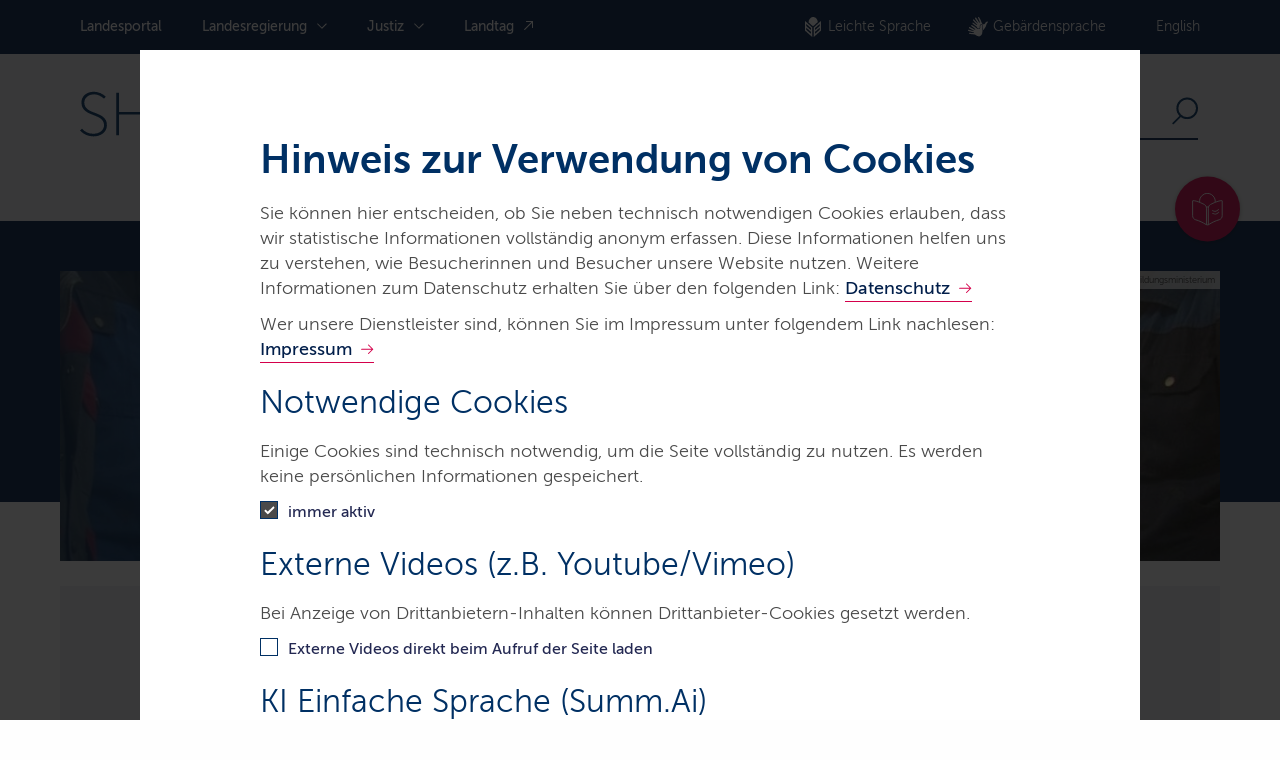

--- FILE ---
content_type: text/html;charset=UTF-8
request_url: https://www.schleswig-holstein.de/DE/fachinhalte/S/schule_und_beruf/nach_der_schule.html?nn=ed80b7de-a6c5-45cc-8379-b0e4ce0067f7
body_size: 203673
content:

<!doctype html>
<html lang="de">
<head>
    <base href="https://www.schleswig-holstein.de"/>
    <meta charset="UTF-8"/>
    <title>schleswig-holstein.de  -  Schule und Beruf - Nach der Schule</title>
    <meta name="title" content="Schule und Beruf - Nach der Schule"/>
    <meta name="viewport" content="width=device-width, initial-scale=1.0, maximum-scale=5.0, user-scalable=1"/>
    <meta name="generator" content="Tremonia" class="foundation-mq"/>
    <meta name="google-site-verification" content="JJ844-NqKlVI4RQyIWscuJSqiR_ghDt84M5tgtcFxeM">
    <meta name="siteID" content="af2b9ef1-f0a6-422a-b116-6bf32cc91259">
    <meta name="description" content="Es gibt neben dem Beginn einer Ausbildung oder eines Studiums viele weitere Möglichkeiten, die Zeit nach dem Schulabschluss zu gestalten oder den Übergang in eine Ausbildung oder in das Studium zu überbrücken. Schülerinnen und Schüler können sich in selbst gewählten Bereichen erkunden, Erfahrungen machen, Einblicke erhalten, die Gesellschaft aktiv mitgestalten und vieles mehr."/>
<meta property="og:title" content="Nach der Schule"/>
<meta property="og:type" content="website"/>
<meta property="og:image" content="https://www.schleswig-holstein.de/SiteGlobals/Frontend/Images/customer-logo.webp?__blob=normal&amp;v=1">
  <meta property="og:image:type" content="image/webp"/>
  <meta property="og:image:width" content="1199"/>
  <meta property="og:image:height" content="501"/>
  <meta property="og:image:alt" content="Logo des Landes Schleswig-Holstein"/>
<meta property="og:url" content="https://www.schleswig-holstein.de/DE/fachinhalte/S/schule_und_beruf/nach_der_schule">
<meta property="og:description" content="Es gibt neben dem Beginn einer Ausbildung oder eines Studiums viele weitere Möglichkeiten, die Zeit nach dem Schulabschluss zu gestalten oder den Übergang in eine Ausbildung oder in das Studium zu überbrücken. Schülerinnen und Schüler können sich in selbst gewählten Bereichen erkunden, Erfahrungen machen, Einblicke erhalten, die Gesellschaft aktiv mitgestalten und vieles mehr."/>
<meta property="og:locale" content="">
<meta property="og:site_name" content="schleswig-holstein.de">


    <!--
         Realisiert mit Tremonia DXP.
         Die Content Management Lösung der Materna Information & Communications SE.
         https://www.materna.de/tremonia
       -->

    <link rel="canonical"
          href="https://www.schleswig-holstein.de/DE/fachinhalte/S/schule_und_beruf/nach_der_schule"/>
        <link rel="license" href="https://www.schleswig-holstein.de/DE/landesportal/servicemeta/impressum" type="text/html" title="Impressum"/>
        <link rel="start" href="https://www.schleswig-holstein.de/DE/landesportal" type="text/html" title="Homepage"/>
        <link rel="contents" href="https://www.schleswig-holstein.de/DE/landesportal/servicemeta/sitemap" type="text/html" title="Übersicht"/>
        <link rel="search" href="https://www.schleswig-holstein.de/DE/landesportal/servicemeta/suche/suche_func_node" type="text/html" title="Suche"/>
                
<link rel="shortcut icon" href="https://www.schleswig-holstein.de/SiteGlobals/Frontend/Images/favicon.ico?__blob=normal&v=1" type="image/ico"/>
<link rel="icon" href="https://www.schleswig-holstein.de/SiteGlobals/Frontend/Images/favicon-16x16.png?__blob=normal&v=1" type="image/png" sizes="16x16"/>
<link rel="icon" href="https://www.schleswig-holstein.de/SiteGlobals/Frontend/Images/favicon-32x32.png?__blob=normal&v=1" type="image/png" sizes="32x32"/>
<link rel="icon" href="https://www.schleswig-holstein.de/SiteGlobals/Frontend/Images/favicon-96x96.png?__blob=normal&v=1" type="image/png" sizes="96x96"/>
<link rel="icon" href="https://www.schleswig-holstein.de/SiteGlobals/Frontend/Images/favicon-180x180.png?__blob=normal&v=1" type="image/png" sizes="180x180"/>
<link rel="apple-touch-icon" href="https://www.schleswig-holstein.de/SiteGlobals/Frontend/Images/favicon-apple-57x57.png?__blob=normal&v=1" type="image/png" sizes="57x57"/>
<link rel="apple-touch-icon" href="https://www.schleswig-holstein.de/SiteGlobals/Frontend/Images/favicon-apple-60x60.png?__blob=normal&v=1" type="image/png" sizes="60x60"/>
<link rel="apple-touch-icon" href="https://www.schleswig-holstein.de/SiteGlobals/Frontend/Images/favicon-apple-72x72.png?__blob=normal&v=1" type="image/png" sizes="72x72"/>
<link rel="apple-touch-icon" href="https://www.schleswig-holstein.de/SiteGlobals/Frontend/Images/favicon-apple-76x76.png?__blob=normal&v=1" type="image/png" sizes="76x76"/>
<link rel="apple-touch-icon" href="https://www.schleswig-holstein.de/SiteGlobals/Frontend/Images/favicon-apple-144x144.png?__blob=normal&v=1" type="image/png" sizes="114x144"/>
<link rel="apple-touch-icon" href="https://www.schleswig-holstein.de/SiteGlobals/Frontend/Images/favicon-apple-120x120.png?__blob=normal&v=1" type="image/png" sizes="120x120"/>
<link rel="apple-touch-icon" href="https://www.schleswig-holstein.de/SiteGlobals/Frontend/Images/favicon-144x144.png?__blob=normal&v=1" type="image/png" sizes="144x144"/>
<link rel="apple-touch-icon" href="https://www.schleswig-holstein.de/SiteGlobals/Frontend/Images/favicon-apple-152x152.png?__blob=normal&v=1" type="image/png" sizes="152x152"/>
<link rel="apple-touch-icon" href="https://www.schleswig-holstein.de/SiteGlobals/Frontend/Images/favicon-apple-180x180.png?__blob=normal&v=1" type="image/png" sizes="180x180"/>
<meta name="msapplication-TileImage" content="https://www.schleswig-holstein.de/SiteGlobals/Frontend/Images/favicon-144x144.png?__blob=normal&v=1"/>
<meta name="msapplication-square70x70logo" content="https://www.schleswig-holstein.de/SiteGlobals/Frontend/Images/favicon-ms-70x70.png?__blob=normal&v=1"/>
<meta name="msapplication-square150x150logo" content="https://www.schleswig-holstein.de/SiteGlobals/Frontend/Images/favicon-ms-150x150.png?__blob=normal&v=1"/>
<meta name="msapplication-square310x310logo" content="https://www.schleswig-holstein.de/SiteGlobals/Frontend/Images/favicon-ms-310x310.png?__blob=normal&v=1"/>
<link rel="mask-icon" href="https://www.schleswig-holstein.de/SiteGlobals/Frontend/Images/favicon-safari-svg.svg?__blob=normal&v=1" type="image/svg+xml"/>
<meta name="apple-mobile-web-app-title" content="LPSH22">
<meta name="msapplication-TileColor" content="#ffffff"/>
<meta name="msapplication-config" content="none"/>
<meta name="application-name" content="LPSH22">
<meta name="theme-color" content="#ffffff">
<link rel="manifest" href="https://www.schleswig-holstein.de/manifest.webmanifest?view=render">    
    
<link rel="stylesheet"  href="https://www.schleswig-holstein.de/SiteGlobals/Frontend/Styles/_libs.css?v=5" type="text/css"/>
<link rel="stylesheet"  href="https://www.schleswig-holstein.de/SiteGlobals/Frontend/Styles/small.css?v=27" type="text/css"/>
<link rel="stylesheet"  href="https://www.schleswig-holstein.de/SiteGlobals/Frontend/Styles/medium.css?v=23" type="text/css"/>
<link rel="stylesheet"  href="https://www.schleswig-holstein.de/SiteGlobals/Frontend/Styles/large.css?v=19" type="text/css"/>
<link rel="stylesheet"  href="https://www.schleswig-holstein.de/SiteGlobals/Frontend/Styles/xlarge.css?v=6" type="text/css"/>
<link rel="stylesheet"  href="https://www.schleswig-holstein.de/SiteGlobals/Frontend/Styles/xxlarge.css?v=4" type="text/css"/>
<link rel="stylesheet"  href="https://www.schleswig-holstein.de/SiteGlobals/Frontend/Styles/custom.css?v=10" type="text/css"/>
<link rel="stylesheet"  href="https://www.schleswig-holstein.de/SiteGlobals/Frontend/Styles/custom_dataport.css?v=15" type="text/css" media ="screen"  />
<link rel="stylesheet" href="https://www.schleswig-holstein.de/SiteGlobals/Frontend/Styles/addon_print.css?v=6" type="text/css" media="print" />


 </head>
        
<body id="Start"
      class="gsb js-off lang-de fixed"
data-show-summai=""data-tracking-site-id="1"        data-nn="ed80b7de-a6c5-45cc-8379-b0e4ce0067f7-78d6972a-35cb-473a-ba24-7733bd3a4369">
              
    <div class="wrapperInner">
  <div id="wrapperDivisions" class="wrapperDivisions">
    <header class="header" aria-labelledby="headerhead">
      <h1 id="headerhead" class="aural" aria-hidden="true">Navigation und Service</h1>
      <nav class="navskip" role="navigation" aria-labelledby="navskiphead">
        <h2 id="navskiphead" class="navSkip" aria-hidden="true"><em>Springe direkt zu:</em></h2>
        <ul class="navSkip">
          <li><a href="https://www.schleswig-holstein.de/DE/fachinhalte/S/schule_und_beruf/nach_der_schule?nn=ed80b7de-a6c5-45cc-8379-b0e4ce0067f7#content">Inhalt</a></li>
          <li class="show-for-large"><a href="https://www.schleswig-holstein.de/DE/fachinhalte/S/schule_und_beruf/nach_der_schule?nn=ed80b7de-a6c5-45cc-8379-b0e4ce0067f7#nav">Hauptmenü</a></li>
          <li class="show-for-large"><a href="https://www.schleswig-holstein.de/DE/fachinhalte/S/schule_und_beruf/nach_der_schule?nn=ed80b7de-a6c5-45cc-8379-b0e4ce0067f7#search">Suche</a></li>
        </ul>
      </nav>
      <div class="c-summ-ai js-summ-ai js-banner-opener">
  <button>
    <span>
      <img src="https://www.schleswig-holstein.de/SiteGlobals/Modules/SummAI/SummAI-Button-Icon.svg?__blob=normal&v=1" alt="SummAI Icon"/>
    </span>
    <span class="tooltip">Sie müssen diese Funktion zunächst im Cookiebanner erlauben.</span>
  </button>
</div>

      <div class="row">
        <div class="small-12 column">
          <div class="c-header__top row">
            <div class="small-12 large-7 column">
              <nav id="nav" role="navigation" class="c-nav-primary js-nav-primary" aria-labelledby="mainNavH">
                <h2 id="mainNavH" class="aural" aria-hidden="true">Hauptnavigation</h2>
                <ul class="c-nav-primary__list">

  <li class="c-nav-primary__item">
          <a href="https://www.schleswig-holstein.de/DE/landesportal"
             title="Landesportal Schleswig-Holstein" class="c-nav-primary__link">
      Landes­portal</a>
  </li>

      <li class="c-nav-primary__item">

            <a href="https://www.schleswig-holstein.de/DE/landesregierung"
             class="c-nav-primary__link js-nav-primary__link">
      Landes­regierung</a>
  <div class="c-nav-flyout-primary js-nav-flyout-primary">

              <ul aria-label="Navigationspunkte Ebene 2" class="c-nav-flyout-primary__list">
                <li class="c-nav-flyout-primary__item">
                  <a href="https://www.schleswig-holstein.de/DE/landesregierung"
             class="c-nav-flyout-primary__link c-nav-flyout-primary__link--overview">
      Übersicht</a>
  </li>
                <li class="c-nav-flyout-primary__item js-nav-flyout-toggle">

  <a href="https://www.schleswig-holstein.de/DE/landesregierung/ministerien-behoerden"
             class="c-nav-flyout-primary__link js-simple-toggle-opener">
      Ministerien &amp; Behörden</a>
  <div class="c-nav-flyout-primary--level2 js-simple-toggle-item">
      <a href="https://www.schleswig-holstein.de/DE/landesregierung/ministerien-behoerden"
             class="c-nav-flyout-primary__overview-link">
      Übersicht</a>
  <ul aria-label="Navigationspunkte Ebene 3"
            class="c-nav-flyout-primary__list c-nav-flyout-primary__list--no-border row">
          <li class="c-nav-flyout-primary__item column small-4">

      <span class="c-nav-flyout-primary__headline">Ministerien</span>

      <ul class="c-nav-flyout-primary__list">
        <li class="c-nav-flyout-primary__item">

            <a href="https://www.schleswig-holstein.de/DE/landesregierung/ministerien-behoerden/I"
             title="Der Ministerpr&#228;sident - Staatskanzlei und Bundesangelegenheiten" class="c-nav-flyout-primary__link">
      Der Ministerpräsident - Staatskanzlei</a>
  </li>
        <li class="c-nav-flyout-primary__item">

            <a href="https://www.schleswig-holstein.de/DE/landesregierung/ministerien-behoerden/II/ii_node"
             title="Ministerium f&#252;r Justiz und Gesundheit" class="c-nav-flyout-primary__link">
      Ministerium für Justiz und Gesundheit</a>
  </li>
        <li class="c-nav-flyout-primary__item">

            <a href="https://www.schleswig-holstein.de/DE/landesregierung/ministerien-behoerden/III/iii_node"
             title="Ministerium f&#252;r Allgemeine und Berufliche Bildung, Wissenschaft, Forschung und Kultur" class="c-nav-flyout-primary__link">
      Ministerium für Allgemeine und Berufliche Bildung, Wissenschaft, Forschung und Kultur</a>
  </li>
        <li class="c-nav-flyout-primary__item">

            <a href="https://www.schleswig-holstein.de/DE/landesregierung/ministerien-behoerden/IV/iv_node"
             title="Ministerium f&#252;r Inneres, Kommunales, Wohnen und Sport" class="c-nav-flyout-primary__link">
      Ministerium für Inneres, Kommunales, Wohnen und Sport</a>
  </li>
        <li class="c-nav-flyout-primary__item">

            <a href="https://www.schleswig-holstein.de/DE/landesregierung/ministerien-behoerden/V"
             title="Ministerium f&#252;r Energiewende, Klimaschutz, Umwelt und Natur" class="c-nav-flyout-primary__link">
      Ministerium für Energiewende, Klimaschutz, Umwelt und Natur</a>
  </li>
        <li class="c-nav-flyout-primary__item">

            <a href="https://www.schleswig-holstein.de/DE/landesregierung/ministerien-behoerden/VI/vi_node"
             title="Finanzministerium" class="c-nav-flyout-primary__link">
      Finanzministerium</a>
  </li>
        <li class="c-nav-flyout-primary__item">

            <a href="https://www.schleswig-holstein.de/DE/landesregierung/ministerien-behoerden/VII/vii_node"
             title="Ministerium f&#252;r Wirtschaft, Verkehr, Arbeit, Technologie und Tourismus" class="c-nav-flyout-primary__link">
      Ministerium für Wirtschaft, Verkehr, Arbeit, Technologie und Tourismus</a>
  </li>
        <li class="c-nav-flyout-primary__item">

            <a href="https://www.schleswig-holstein.de/DE/landesregierung/ministerien-behoerden/VIII/viii_node"
             title="Ministerium f&#252;r Soziales, Jugend, Familie, Senioren, Integration und Gleichstellung" class="c-nav-flyout-primary__link">
      Ministerium für Soziales, Jugend, Familie, Senioren, Integration und Gleichstellung</a>
  </li>
        <li class="c-nav-flyout-primary__item">

            <a href="https://www.schleswig-holstein.de/DE/landesregierung/ministerien-behoerden/IX"
             class="c-nav-flyout-primary__link">
      Ministerium für Landwirtschaft, ländliche Räume, Europa und Verbraucherschutz</a>
  </li>
        </ul>
    </li>
  <li class="c-nav-flyout-primary__item column small-4 c-nav-flyout-primary__item--colored">

      <span class="c-nav-flyout-primary__headline">Landesbehörden</span>

      <ul class="c-nav-flyout-primary__list">
        <li class="c-nav-flyout-primary__item">

            <a href="https://www.schleswig-holstein.de/DE/landesregierung/ministerien-behoerden/ALSH/alsh_node"
             title="Arch&#228;ologisches Landesamt Schleswig-Holstein" class="c-nav-flyout-primary__link">
      Archäologisches Landesamt Schleswig-Holstein</a>
  </li>
        <li class="c-nav-flyout-primary__item">

            <a href="https://www.schleswig-holstein.de/DE/landesregierung/ministerien-behoerden/APV/apv_node"
             title="Amt f&#252;r Planfeststellung Verkehr Schleswig-Holstein" class="c-nav-flyout-primary__link">
      Amt für Planfeststellung Verkehr</a>
  </li>
        <li class="c-nav-flyout-primary__item">

            <a href="https://www.schleswig-holstein.de/DE/landesregierung/ministerien-behoerden/FinanzaemterSH"
             title="Digitales Finanzamt in Schleswig-Holstein" class="c-nav-flyout-primary__link">
      Digitales Finanzamt in Schleswig-Holstein</a>
  </li>
        <li class="c-nav-flyout-primary__item">

            <a href="https://www.schleswig-holstein.de/DE/landesregierung/ministerien-behoerden/IAMT/iamt_node"
             title="Integrationsamt" class="c-nav-flyout-primary__link">
      Integrationsamt</a>
  </li>
        <li class="c-nav-flyout-primary__item">

            <a href="https://www.schleswig-holstein.de/DE/landesregierung/ministerien-behoerden/LASH/lash_node"
             title="Landesarchiv Schleswig-Holstein" class="c-nav-flyout-primary__link">
      Landesarchiv Schleswig-Holstein</a>
  </li>
        <li class="c-nav-flyout-primary__item">

            <a href="https://www.schleswig-holstein.de/DE/landesregierung/ministerien-behoerden/LD/ld_node"
             title="Landesamt f&#252;r Denkmalpflege" class="c-nav-flyout-primary__link">
      Landesamt für Denkmalpflege</a>
  </li>
        <li class="c-nav-flyout-primary__item">

            <a href="https://www.schleswig-holstein.de/DE/landesregierung/ministerien-behoerden/LLNL"
             title="Landesamt f&#252;r Landwirtschaft und nachhaltige Landentwicklung" class="c-nav-flyout-primary__link">
      Landesamt für Landwirtschaft und nachhaltige Landentwicklung</a>
  </li>
        <li class="c-nav-flyout-primary__item">

            <a href="https://www.schleswig-holstein.de/DE/landesregierung/ministerien-behoerden/LASG/lasg_node"
             title="Landesamt f&#252;r Arbeitsschutz, Soziales und Gesundheit" class="c-nav-flyout-primary__link">
      Landesamt für Arbeitsschutz, Soziales und Gesundheit</a>
  </li>
        <li class="c-nav-flyout-primary__item">

            <a href="https://www.schleswig-holstein.de/DE/landesregierung/ministerien-behoerden/LFU"
             title="Landesamt f&#252;r Umwelt" class="c-nav-flyout-primary__link">
      Landesamt für Umwelt</a>
  </li>
        <li class="c-nav-flyout-primary__item">

            <a href="https://www.schleswig-holstein.de/DE/landesregierung/ministerien-behoerden/LVERMGEOSH/lvermgeosh_node"
             title="Landesamt f&#252;r Vermessung und Geoinformationen Schleswig-Holstein" class="c-nav-flyout-primary__link">
      Landesamt für Vermessung und Geoinformation Schleswig-Holstein</a>
  </li>
        <li class="c-nav-flyout-primary__item">

            <a href="https://www.schleswig-holstein.de/DE/landesregierung/ministerien-behoerden/LAZUF/lazuf_node"
             title="Landesamt f&#252;r Zuwanderung und Fl&#252;chtlinge" class="c-nav-flyout-primary__link">
      Landesamt für Zuwanderung und Flüchtlinge</a>
  </li>
        <li class="c-nav-flyout-primary__item">

            <a href="https://www.schleswig-holstein.de/DE/landesregierung/ministerien-behoerden/LKN/lkn_node"
             title="Landesbetrieb f&#252;r K&#252;stenschutz, Nationalpark und Meeresschutz Schleswig-Holstein (LKN.SH)" class="c-nav-flyout-primary__link">
      Landesbetrieb für Küstenschutz, Nationalpark und Meeresschutz Schleswig-Holstein (LKN.SH)</a>
  </li>
        <li class="c-nav-flyout-primary__item">

            <a href="https://www.schleswig-holstein.de/DE/landesregierung/ministerien-behoerden/LBVSH/lbvsh_node"
             title="Landesbetrieb Stra&#223;enbau und Verkehr Schleswig-Holstein" class="c-nav-flyout-primary__link">
      Landesbetrieb Straßenbau und Verkehr Schleswig-Holstein</a>
  </li>
        <li class="c-nav-flyout-primary__item">

            <a href="https://www.schleswig-holstein.de/DE/landesregierung/ministerien-behoerden/LJA/lja_node"
             title="Landesjugendamt" class="c-nav-flyout-primary__link">
      Landesjugendamt</a>
  </li>
        <li class="c-nav-flyout-primary__item">

            <a href="https://www.schleswig-holstein.de/DE/landesregierung/ministerien-behoerden/LLABOR/llabor_node"
             title="Landeslabor Schleswig-Holstein" class="c-nav-flyout-primary__link">
      Landeslabor Schleswig-Holstein</a>
  </li>
        <li class="c-nav-flyout-primary__item">

            <a href="https://www.schleswig-holstein.de/DE/landesregierung/ministerien-behoerden/POLIZEI/polizei_node"
             title="Landespolizei Schleswig-Holstein" class="c-nav-flyout-primary__link">
      Landespolizei Schleswig-Holstein</a>
  </li>
        <li class="c-nav-flyout-primary__item">

            <a href="https://www.schleswig-holstein.de/DE/landesregierung/ministerien-behoerden/SHIBB/shibb_node"
             title="Schleswig-Holsteinisches Institut f&#252;r Berufliche Bildung" class="c-nav-flyout-primary__link">
      Schleswig-Holsteinisches Institut für Berufliche Bildung </a>
  </li>
        <li class="c-nav-flyout-primary__item">

            <a href="https://www.schleswig-holstein.de/DE/landesregierung/ministerien-behoerden/LBSH/lbsh_node"
             title="Schleswig-Holsteinische Landesbibliothek" class="c-nav-flyout-primary__link">
      Schleswig-Holsteinische Landesbibliothek</a>
  </li>
        </ul>
    </li>
  <li class="c-nav-flyout-primary__item column small-4">

      <span class="c-nav-flyout-primary__headline">Weitere Landeseinrichtungen</span>

      <ul class="c-nav-flyout-primary__list">
        <li class="c-nav-flyout-primary__item">

            <a href="https://www.schleswig-holstein.de/DE/landesregierung/ministerien-behoerden/BIZ/biz_node"
             title="Bildungszentrum Steuerverwaltung" class="c-nav-flyout-primary__link">
      Bildungszentrum Steuerverwaltung</a>
  </li>
        <li class="c-nav-flyout-primary__item">

            <a href="https://www.schleswig-holstein.de/DE/landesregierung/ministerien-behoerden/BNUR/bnur_node"
             title="Bildungszentrum f&#252;r Natur, Umwelt und l&#228;ndliche R&#228;ume des Landes Schleswig-Holstein" class="c-nav-flyout-primary__link">
      Bildungszentrum für Natur, Umwelt und ländliche Räume des Landes Schleswig-Holstein</a>
  </li>
        <li class="c-nav-flyout-primary__item">

            <a href="https://www.schleswig-holstein.de/DE/landesregierung/ministerien-behoerden/DLZP/dlzp_node"
             title="Dienstleistungszentrum Personal Schleswig-Holstein" class="c-nav-flyout-primary__link">
      Dienstleistungszentrum Personal Schleswig-Holstein (DLZP)</a>
  </li>
        <li class="c-nav-flyout-primary__item">

            <a href="https://www.schleswig-holstein.de/DE/landesregierung/ministerien-behoerden/IQSH/iqsh_node"
             title="Institut f&#252;r Qualit&#228;tsentwicklung an Schulen Schleswig-Holstein" class="c-nav-flyout-primary__link">
      Institut für Qualitätsentwicklung an Schulen Schleswig-Holstein</a>
  </li>
        <li class="c-nav-flyout-primary__item">

            <a href="https://www.schleswig-holstein.de/DE/landesregierung/ministerien-behoerden/LFZAV/lfzav_node"
             title="Landesf&#246;rderzentrum Autistisches Verhalten" class="c-nav-flyout-primary__link">
      Landesförderzentrum Autistisches Verhalten</a>
  </li>
        <li class="c-nav-flyout-primary__item">

            <a href="https://www.schleswig-holstein.de/DE/landesregierung/ministerien-behoerden/LFZHuK/lfzh_node"
             title="Landesf&#246;rderzentrum H&#246;ren und Kommunikation" class="c-nav-flyout-primary__link">
      Landesförderzentrum Hören und Kommunikation</a>
  </li>
        <li class="c-nav-flyout-primary__item">

            <a href="https://www.schleswig-holstein.de/DE/landesregierung/ministerien-behoerden/LVB/lvb_node"
             title="Landesvertretung in Berlin" class="c-nav-flyout-primary__link">
      Landesvertretung in Berlin</a>
  </li>
        <li class="c-nav-flyout-primary__item">

            <a href="https://www.schleswig-holstein.de/DE/landesregierung/ministerien-behoerden/PBISH/pbish_node"
             title="Pr&#252;fstelle f&#252;r barrierefreie Informationstechnik" class="c-nav-flyout-primary__link">
      Prüfstelle für barrierefreie Informationstechnik</a>
  </li>
        <li class="c-nav-flyout-primary__item">

            <a href="https://www.schleswig-holstein.de/DE/landesregierung/ministerien-behoerden/STA/sta_node"
             title="Staatsanwaltschaften in Schleswig-Holstein" class="c-nav-flyout-primary__link">
      Staatsanwaltschaften in Schleswig-Holstein</a>
  </li>
        </ul>
    </li>
  <li class="c-nav-flyout-primary__item column small-12">
      <a href="https://www.schleswig-holstein.de/DE/justiz"
             class="c-nav-flyout-primary__more-link">
      zu den Gerichten und Justizbehörden</a>
  </li>
  </ul>

      </div>

  </li>

<li class="c-nav-flyout-primary__item js-nav-flyout-toggle">

  <a href="https://www.schleswig-holstein.de/DE/landesregierung/themen"
             class="c-nav-flyout-primary__link js-simple-toggle-opener">
      <span>Themen</span></a>
  <div class="c-nav-flyout-primary--level2 js-simple-toggle-item">
      <a href="https://www.schleswig-holstein.de/DE/landesregierung/themen"
             class="c-nav-flyout-primary__overview-link">
      Übersicht</a>
  <ul aria-label="Navigationspunkte_MitEbene"
            class="c-nav-flyout-primary__list row">
          <li class="c-nav-flyout-primary__item column small-4">

              <a href="https://www.schleswig-holstein.de/DE/landesregierung/themen/arbeit"
             class="c-nav-flyout-primary__link">
      Arbeit</a>
  </li>
          <li class="c-nav-flyout-primary__item column small-4">

              <a href="https://www.schleswig-holstein.de/DE/landesregierung/themen/bildung-hochschulen"
             class="c-nav-flyout-primary__link">
      Bildung &amp; Hochschulen</a>
  </li>
          <li class="c-nav-flyout-primary__item column small-4">

              <a href="https://www.schleswig-holstein.de/DE/landesregierung/themen/demokratie-gesellschaft"
             class="c-nav-flyout-primary__link">
      Demokratie &amp; Gesellschaft</a>
  </li>
          <li class="c-nav-flyout-primary__item column small-4">

              <a href="https://www.schleswig-holstein.de/DE/landesregierung/themen/digitalisierung"
             class="c-nav-flyout-primary__link">
      Digitalisierung</a>
  </li>
          <li class="c-nav-flyout-primary__item column small-4">

              <a href="https://www.schleswig-holstein.de/DE/landesregierung/themen/energie"
             class="c-nav-flyout-primary__link">
      Energie</a>
  </li>
          <li class="c-nav-flyout-primary__item column small-4">

              <a href="https://www.schleswig-holstein.de/DE/landesregierung/themen/europa"
             class="c-nav-flyout-primary__link">
      Europa</a>
  </li>
          <li class="c-nav-flyout-primary__item column small-4">

              <a href="https://www.schleswig-holstein.de/DE/landesregierung/themen/finanzen"
             class="c-nav-flyout-primary__link">
      Finanzen</a>
  </li>
          <li class="c-nav-flyout-primary__item column small-4">

              <a href="https://www.schleswig-holstein.de/DE/landesregierung/themen/gesundheit-verbraucherschutz"
             class="c-nav-flyout-primary__link">
      Gesundheit &amp; Verbraucherschutz</a>
  </li>
          <li class="c-nav-flyout-primary__item column small-4">

              <a href="https://www.schleswig-holstein.de/DE/landesregierung/themen/inneres-sicherheit-verwaltung"
             class="c-nav-flyout-primary__link">
      Inneres, Sicherheit &amp; Verwaltung</a>
  </li>
          <li class="c-nav-flyout-primary__item column small-4">

              <a href="https://www.schleswig-holstein.de/DE/landesregierung/themen/justiz"
             class="c-nav-flyout-primary__link">
      Justiz</a>
  </li>
          <li class="c-nav-flyout-primary__item column small-4">

              <a href="https://www.schleswig-holstein.de/DE/landesregierung/themen/kueste-wasser-meer"
             class="c-nav-flyout-primary__link">
      Küste, Wasser &amp; Meer</a>
  </li>
          <li class="c-nav-flyout-primary__item column small-4">

              <a href="https://www.schleswig-holstein.de/DE/landesregierung/themen/kultur"
             class="c-nav-flyout-primary__link">
      Kultur</a>
  </li>
          <li class="c-nav-flyout-primary__item column small-4">

              <a href="https://www.schleswig-holstein.de/DE/landesregierung/themen/landwirtschaft"
             class="c-nav-flyout-primary__link">
      Landwirtschaft</a>
  </li>
          <li class="c-nav-flyout-primary__item column small-4">

              <a href="https://www.schleswig-holstein.de/DE/landesregierung/themen/planen-bauen-wohnen"
             class="c-nav-flyout-primary__link">
      Planen, Bauen &amp; Wohnen</a>
  </li>
          <li class="c-nav-flyout-primary__item column small-4">

              <a href="https://www.schleswig-holstein.de/DE/landesregierung/themen/soziales"
             class="c-nav-flyout-primary__link">
      Soziales</a>
  </li>
          <li class="c-nav-flyout-primary__item column small-4">

              <a href="https://www.schleswig-holstein.de/DE/landesregierung/themen/umwelt-naturschutz"
             class="c-nav-flyout-primary__link">
      Umwelt &amp; Naturschutz</a>
  </li>
          <li class="c-nav-flyout-primary__item column small-4">

              <a href="https://www.schleswig-holstein.de/DE/landesregierung/themen/verkehr-infrastruktur"
             class="c-nav-flyout-primary__link">
      Verkehr &amp; Infrastruktur</a>
  </li>
          <li class="c-nav-flyout-primary__item column small-4">

              <a href="https://www.schleswig-holstein.de/DE/landesregierung/themen/wirtschaft"
             class="c-nav-flyout-primary__link">
      Wirtschaft</a>
  </li>
          </ul>

      </div>

  </li>

</ul>
            </div>

          </li>

      <li class="c-nav-primary__item">

            <a href="https://www.schleswig-holstein.de/DE/justiz"
             class="c-nav-primary__link js-nav-primary__link">
      Justiz</a>
  <div class="c-nav-flyout-primary js-nav-flyout-primary">

              <ul aria-label="Navigationspunkte Ebene 2" class="c-nav-flyout-primary__list">
                <li class="c-nav-flyout-primary__item">
                  <a href="https://www.schleswig-holstein.de/DE/justiz"
             class="c-nav-flyout-primary__link c-nav-flyout-primary__link--overview">
      Übersicht</a>
  </li>
                <li class="c-nav-flyout-primary__item js-nav-flyout-toggle">

  <a href="https://www.schleswig-holstein.de/DE/justiz/gerichte-und-justizbehoerden"
             class="c-nav-flyout-primary__link js-simple-toggle-opener">
      Gerichte &amp; Justizbehörden</a>
  <div class="c-nav-flyout-primary--level2 js-simple-toggle-item">
      <a href="https://www.schleswig-holstein.de/DE/justiz/gerichte-und-justizbehoerden"
             class="c-nav-flyout-primary__overview-link">
      Übersicht</a>
  <ul aria-label="Navigationspunkte Ebene 3"
            class="c-nav-flyout-primary__list c-nav-flyout-primary__list--no-border row">
          <li class="c-nav-flyout-primary__item column small-4">

      <span class="c-nav-flyout-primary__headline">Amtsgerichte</span>

      <ul class="c-nav-flyout-primary__list">
        <li class="c-nav-flyout-primary__item">

            <a href="https://www.schleswig-holstein.de/DE/justiz/gerichte-und-justizbehoerden/AmtsgerichteSH/AGAhrensburg"
             class="c-nav-flyout-primary__link">
      Amtsgericht Ahrensburg</a>
  </li>
        <li class="c-nav-flyout-primary__item">

            <a href="https://www.schleswig-holstein.de/DE/justiz/gerichte-und-justizbehoerden/AmtsgerichteSH/AGSegeberg"
             class="c-nav-flyout-primary__link">
      Amtsgericht Bad Segeberg</a>
  </li>
        <li class="c-nav-flyout-primary__item">

            <a href="https://www.schleswig-holstein.de/DE/justiz/gerichte-und-justizbehoerden/AmtsgerichteSH/AGEckernfoerde"
             class="c-nav-flyout-primary__link">
      Amtsgericht Eckernförde</a>
  </li>
        <li class="c-nav-flyout-primary__item">

            <a href="https://www.schleswig-holstein.de/DE/justiz/gerichte-und-justizbehoerden/AmtsgerichteSH/AGElmshorn"
             class="c-nav-flyout-primary__link">
      Amtsgericht Elmshorn</a>
  </li>
        <li class="c-nav-flyout-primary__item">

            <a href="https://www.schleswig-holstein.de/DE/justiz/gerichte-und-justizbehoerden/AmtsgerichteSH/AGEutin"
             class="c-nav-flyout-primary__link">
      Amtsgericht Eutin</a>
  </li>
        <li class="c-nav-flyout-primary__item">

            <a href="https://www.schleswig-holstein.de/DE/justiz/gerichte-und-justizbehoerden/AmtsgerichteSH/AGFlensburg"
             class="c-nav-flyout-primary__link">
      Amtsgericht Flensburg</a>
  </li>
        <li class="c-nav-flyout-primary__item">

            <a href="https://www.schleswig-holstein.de/DE/justiz/gerichte-und-justizbehoerden/AmtsgerichteSH/AGHusum"
             class="c-nav-flyout-primary__link">
      Amtsgericht Husum</a>
  </li>
        <li class="c-nav-flyout-primary__item">

            <a href="https://www.schleswig-holstein.de/DE/justiz/gerichte-und-justizbehoerden/AmtsgerichteSH/AGItzehoe"
             class="c-nav-flyout-primary__link">
      Amtsgericht Itzehoe</a>
  </li>
        <li class="c-nav-flyout-primary__item">

            <a href="https://www.schleswig-holstein.de/DE/justiz/gerichte-und-justizbehoerden/AmtsgerichteSH/AGKiel"
             class="c-nav-flyout-primary__link">
      Amtsgericht Kiel</a>
  </li>
        <li class="c-nav-flyout-primary__item">

            <a href="https://www.schleswig-holstein.de/DE/justiz/gerichte-und-justizbehoerden/AmtsgerichteSH/AGLuebeck"
             class="c-nav-flyout-primary__link">
      Amtsgericht Lübeck</a>
  </li>
        <li class="c-nav-flyout-primary__item">

            <a href="https://www.schleswig-holstein.de/DE/justiz/gerichte-und-justizbehoerden/AmtsgerichteSH/AGMeldorf"
             class="c-nav-flyout-primary__link">
      Amtsgericht Meldorf</a>
  </li>
        <li class="c-nav-flyout-primary__item">

            <a href="https://www.schleswig-holstein.de/DE/justiz/gerichte-und-justizbehoerden/AmtsgerichteSH/AGNeumuenster"
             class="c-nav-flyout-primary__link">
      Amtsgericht Neumünster</a>
  </li>
        <li class="c-nav-flyout-primary__item">

            <a href="https://www.schleswig-holstein.de/DE/justiz/gerichte-und-justizbehoerden/AmtsgerichteSH/AGNiebuell"
             class="c-nav-flyout-primary__link">
      Amtsgericht Niebuell</a>
  </li>
        <li class="c-nav-flyout-primary__item">

            <a href="https://www.schleswig-holstein.de/DE/justiz/gerichte-und-justizbehoerden/AmtsgerichteSH/AGNorderstedt"
             class="c-nav-flyout-primary__link">
      Amtsgericht Norderstedt</a>
  </li>
        <li class="c-nav-flyout-primary__item">

            <a href="https://www.schleswig-holstein.de/DE/justiz/gerichte-und-justizbehoerden/AmtsgerichteSH/AGOldenburg"
             class="c-nav-flyout-primary__link">
      Amtsgericht Oldenburg</a>
  </li>
        <li class="c-nav-flyout-primary__item">

            <a href="https://www.schleswig-holstein.de/DE/justiz/gerichte-und-justizbehoerden/AmtsgerichteSH/AGPinneberg"
             class="c-nav-flyout-primary__link">
      Amtsgericht Pinneberg</a>
  </li>
        <li class="c-nav-flyout-primary__item">

            <a href="https://www.schleswig-holstein.de/DE/justiz/gerichte-und-justizbehoerden/AmtsgerichteSH/AGPloen"
             class="c-nav-flyout-primary__link">
      Amtsgericht Plön</a>
  </li>
        <li class="c-nav-flyout-primary__item">

            <a href="https://www.schleswig-holstein.de/DE/justiz/gerichte-und-justizbehoerden/AmtsgerichteSH/AGRatzeburg"
             class="c-nav-flyout-primary__link">
      Amtsgericht Ratzeburg</a>
  </li>
        <li class="c-nav-flyout-primary__item">

            <a href="https://www.schleswig-holstein.de/DE/justiz/gerichte-und-justizbehoerden/AmtsgerichteSH/AGReinbek"
             class="c-nav-flyout-primary__link">
      Amtsgericht Reinbek</a>
  </li>
        <li class="c-nav-flyout-primary__item">

            <a href="https://www.schleswig-holstein.de/DE/justiz/gerichte-und-justizbehoerden/AmtsgerichteSH/AGRendsburg"
             class="c-nav-flyout-primary__link">
      Amtsgericht Rendsburg</a>
  </li>
        <li class="c-nav-flyout-primary__item">

            <a href="https://www.schleswig-holstein.de/DE/justiz/gerichte-und-justizbehoerden/AmtsgerichteSH/AGSchleswig"
             class="c-nav-flyout-primary__link">
      Amtsgericht Schleswig</a>
  </li>
        <li class="c-nav-flyout-primary__item">

            <a href="https://www.schleswig-holstein.de/DE/justiz/gerichte-und-justizbehoerden/AmtsgerichteSH/AGSchwarzenbek"
             class="c-nav-flyout-primary__link">
      Amtsgericht Schwarzenbek</a>
  </li>
        </ul>
    </li>
  <li class="c-nav-flyout-primary__item column small-4 c-nav-flyout-primary__item--colored">

      <span class="c-nav-flyout-primary__headline">Weitere Gerichte</span>

      <ul class="c-nav-flyout-primary__list">
        <li class="c-nav-flyout-primary__item">

            <a href="https://www.schleswig-holstein.de/DE/justiz/gerichte-und-justizbehoerden/LVG/lvg_node"
             title="Landesverfassungsgericht" class="c-nav-flyout-primary__link">
      Landesverfassungsgericht</a>
  </li>
        <li class="c-nav-flyout-primary__item">

            <a href="https://www.schleswig-holstein.de/DE/justiz/gerichte-und-justizbehoerden/OVG/ovg_node"
             title="Schleswig-Holsteinisches Oberverwaltungsgericht/ Verwaltungsgericht" class="c-nav-flyout-primary__link">
      Schleswig-Holsteinisches Oberverwaltungsgericht/ Verwaltungsgericht</a>
  </li>
        <li class="c-nav-flyout-primary__item">

            <a href="https://www.schleswig-holstein.de/DE/justiz/gerichte-und-justizbehoerden/OLG/olg_node"
             title="Schleswig-Holsteinisches Oberlandesgericht" class="c-nav-flyout-primary__link">
      Schleswig-Holsteinisches Oberlandesgericht</a>
  </li>
        <li class="c-nav-flyout-primary__item">

            <a href="https://www.schleswig-holstein.de/DE/justiz/gerichte-und-justizbehoerden/LandgerichteSH/LGFlensburg"
             class="c-nav-flyout-primary__link">
      Landgericht Flensburg</a>
  </li>
        <li class="c-nav-flyout-primary__item">

            <a href="https://www.schleswig-holstein.de/DE/justiz/gerichte-und-justizbehoerden/LandgerichteSH/LGItzehoe"
             class="c-nav-flyout-primary__link">
      Landgericht Itzehoe</a>
  </li>
        <li class="c-nav-flyout-primary__item">

            <a href="https://www.schleswig-holstein.de/DE/justiz/gerichte-und-justizbehoerden/LandgerichteSH/LGKiel"
             class="c-nav-flyout-primary__link">
      Landgericht Kiel</a>
  </li>
        <li class="c-nav-flyout-primary__item">

            <a href="https://www.schleswig-holstein.de/DE/justiz/gerichte-und-justizbehoerden/LandgerichteSH/LGLuebeck"
             class="c-nav-flyout-primary__link">
      Landgericht Lübeck</a>
  </li>
        <li class="c-nav-flyout-primary__item">

            <a href="https://www.schleswig-holstein.de/DE/justiz/gerichte-und-justizbehoerden/LAG/lag_node"
             title="Landesarbeitsgericht Schleswig-Holstein" class="c-nav-flyout-primary__link">
      Landesarbeitsgericht Schleswig-Holstein</a>
  </li>
        <li class="c-nav-flyout-primary__item">

            <a href="https://www.schleswig-holstein.de/DE/justiz/gerichte-und-justizbehoerden/LSG/lsg_node"
             title="Schleswig-Holsteinisches Landessozialgericht und Sozialgerichte" class="c-nav-flyout-primary__link">
      Schleswig-Holsteinisches Landessozialgericht und Sozialgerichte</a>
  </li>
        <li class="c-nav-flyout-primary__item">

            <a href="https://www.schleswig-holstein.de/DE/justiz/gerichte-und-justizbehoerden/FG/fg_node"
             title="Schleswig-Holsteinisches Finanzgericht" class="c-nav-flyout-primary__link">
      Schleswig-Holsteinisches Finanzgericht</a>
  </li>
        </ul>
    </li>
  <li class="c-nav-flyout-primary__item column small-4">

      <span class="c-nav-flyout-primary__headline">Justizbehörden</span>

      <ul class="c-nav-flyout-primary__list">
        <li class="c-nav-flyout-primary__item">

            <a href="https://www.schleswig-holstein.de/DE/justiz/gerichte-und-justizbehoerden/AHE-GLUECKSTADT"
             class="c-nav-flyout-primary__link">
      Abschiebungshafteinrichtung Glückstadt</a>
  </li>
        <li class="c-nav-flyout-primary__item">

            <a href="https://www.schleswig-holstein.de/DE/justiz/gerichte-und-justizbehoerden/JAA/jaa_node"
             title="Jugendarrestanstalt Moltsfelde" class="c-nav-flyout-primary__link">
      Jugendarrestanstalt Moltsfelde</a>
  </li>
        <li class="c-nav-flyout-primary__item">

            <a href="https://www.schleswig-holstein.de/DE/justiz/gerichte-und-justizbehoerden/JASCHLESWIG/jaschleswig_node"
             title="Jugendanstalt Schleswig" class="c-nav-flyout-primary__link">
      Jugendanstalt Schleswig</a>
  </li>
        <li class="c-nav-flyout-primary__item">

            <a href="https://www.schleswig-holstein.de/DE/justiz/gerichte-und-justizbehoerden/JVAFL/jvafl_node"
             title="Justizvollzugsanstalt Flensburg" class="c-nav-flyout-primary__link">
      Justizvollzugsanstalt Flensburg</a>
  </li>
        <li class="c-nav-flyout-primary__item">

            <a href="https://www.schleswig-holstein.de/DE/justiz/gerichte-und-justizbehoerden/JVAITZEHOE/jvaitzehoe_node"
             title="Justizvollzugsanstalt Itzehoe" class="c-nav-flyout-primary__link">
      Justizvollzugsanstalt Itzehoe</a>
  </li>
        <li class="c-nav-flyout-primary__item">

            <a href="https://www.schleswig-holstein.de/DE/justiz/gerichte-und-justizbehoerden/JVAKIEL/jvakiel_node"
             title="Justizvollzugsanstalt Kiel" class="c-nav-flyout-primary__link">
      Justizvollzugsanstalt Kiel</a>
  </li>
        <li class="c-nav-flyout-primary__item">

            <a href="https://www.schleswig-holstein.de/DE/justiz/gerichte-und-justizbehoerden/JVALUEBECK/jvaluebeck_node"
             title="Justizvollzugsanstalt L&#252;beck" class="c-nav-flyout-primary__link">
      Justizvollzugsanstalt Lübeck</a>
  </li>
        <li class="c-nav-flyout-primary__item">

            <a href="https://www.schleswig-holstein.de/DE/justiz/gerichte-und-justizbehoerden/JVANMS/jvanms_node"
             title="Justizvollzugsanstalt Neum&#252;nster" class="c-nav-flyout-primary__link">
      Justizvollzugsanstalt Neumünster</a>
  </li>
        </ul>
    </li>
  <li class="c-nav-flyout-primary__item column small-4">

      <span class="c-nav-flyout-primary__headline"></span>

      <ul class="c-nav-flyout-primary__list">
        <li class="c-nav-flyout-primary__item">

            <a href="https://www.schleswig-holstein.de/DE/landesregierung/ministerien-behoerden/STA/sta_node"
             title="Staatsanwaltschaften in Schleswig-Holstein" class="c-nav-flyout-primary__link">
      Staatsanwaltschaften in Schleswig-Holstein</a>
  </li>
        </ul>
    </li>
  <li class="c-nav-flyout-primary__item column small-12">
      <a href="https://www.schleswig-holstein.de/DE/justiz/themen/service/justizministerialblatt"
             class="c-nav-flyout-primary__more-link">
      Justizministerialblatt</a>
  </li>
  </ul>

      </div>

  </li>

<li class="c-nav-flyout-primary__item js-nav-flyout-toggle">

  <a href="https://www.schleswig-holstein.de/DE/justiz/themen"
             class="c-nav-flyout-primary__link js-simple-toggle-opener">
      Themen</a>
  <div class="c-nav-flyout-primary--level2 js-simple-toggle-item">
      <a href="https://www.schleswig-holstein.de/DE/justiz/themen"
             class="c-nav-flyout-primary__overview-link">
      Übersicht</a>
  <ul aria-label="Navigationspunkte_MitEbene"
            class="c-nav-flyout-primary__list row">
          <li class="c-nav-flyout-primary__item column small-4">

              <a href="https://www.schleswig-holstein.de/DE/justiz/themen/gerichte"
             class="c-nav-flyout-primary__link">
      Gerichte</a>
  </li>
          <li class="c-nav-flyout-primary__item column small-4">

              <a href="https://www.schleswig-holstein.de/DE/justiz/themen/recht"
             class="c-nav-flyout-primary__link">
      Recht</a>
  </li>
          <li class="c-nav-flyout-primary__item column small-4">

              <a href="https://www.schleswig-holstein.de/DE/justiz/themen/service"
             class="c-nav-flyout-primary__link">
      Service</a>
  </li>
          </ul>

      </div>

  </li>

</ul>
            </div>

          </li>

      <li class="c-nav-primary__item">

            <a href="https://www.landtag.ltsh.de/"
 class="c-nav-primary__link c-nav-primary__link--external"
 title="Link auf die Startseite des Schleswig-Holsteinischen Landtages (Öffnet neues Fenster)"
   target="_blank"
   rel="noopener noreferrer">
  Landtag</a>

</li>

      <li class="c-nav-primary__item c-nav-primary__item--mobile-menu">
    <button class="c-nav-primary__link c-nav-primary__link--mobile-menu js-mobile-nav-toggle"
            aria-label="Mobiles Menü öffnen">
      Menü</button>
    <div class="c-mobile-nav js-mobile-nav js-mobile-nav__hidden" role="list">

  <div class="c-mobile-nav__search">
      <div class="c-nav-service-search c-nav-service-search--mobile">
        <h2 class="aural">Suche</h2>
        <form role="search"
      name="searchService"
      action="https://www.schleswig-holstein.de/SiteGlobals/Forms/Suche/Servicesuche_Formular"
      method="get"
      enctype="application/x-www-form-urlencoded"
         data-autosuggest-form="https://www.schleswig-holstein.de/SiteGlobals/Forms/Suche/Expertensuche_Autosuggest_Formular?nn=ed80b7de-a6c5-45cc-8379-b0e4ce0067f7&folderInclude.HASH=3d63dd0a7016bbcd8ae112be26253d5d34b13cb110e4&folderExclude=-/lpsh22/Restricted/*%20-/lpsh22/gdish/*%20-/lpsh22/app/*%20-/lpsh22/steuerverwaltung/*%C2%A0-/lpsh22/gaa/*%20-/lpsh22/moin-polizei/*&callerId.HASH=964aa016dc3824ddafc473b43688d1849da3d27910e8&folderExclude.HASH=1d9ead5c37d3ff918b53eb4c8e6a33b1b450c9f6ad80&folderInclude=/lpsh22/DE/*%20/lpsh22/EN/*%20/lpsh22/SharedDocs/*&callerId=98073ddb-2cac-4017-ba17-5e4479277688"
>
                 <input type="hidden" name="nn" value="ed80b7de-a6c5-45cc-8379-b0e4ce0067f7"/>
   <input type="hidden" name="resourceId" value="9fcf45a0-141c-4426-98cc-863b2de29743"/>
<input type="hidden" name="input_" value="af2b9ef1-f0a6-422a-b116-6bf32cc91259"/>
<input type="hidden" name="pageLocale" value="de"/>
 <input type="hidden" name="__time_token" value="a55afabb7b69120c795390c3660d41168d74723f2b74fc4b4dbdce60dbf8f3d089e26e9e18506ace68fb6a936adf426e"/>

    <fieldset>
  <div class="formLabel aural">
  <label for="f9fcf45a0-141c-4426-98cc-863b2de29743d30815f5d-6769-4dfc-9c77-a78210f01a69-mobile">
    Suchbegriff</label>
</div>

<div class="formField">
  <input id="f9fcf45a0-141c-4426-98cc-863b2de29743d30815f5d-6769-4dfc-9c77-a78210f01a69-mobile"
 name="templateQueryString"
 value=""

 title="Suchbegriff darf nicht mit Fragezeichen oder * beginnen"
 type="text" role="combobox" pattern="^[^*?].*$" placeholder="Suchbegriff" size="26" maxlength="100"
/>
</div>

  <input id="f9fcf45a0-141c-4426-98cc-863b2de29743de48c2162-40f4-4679-b719-c0bd54e57928-mobile"
  name="folderInclude"
  value="/lpsh22/DE/* /lpsh22/EN/* /lpsh22/SharedDocs/*"
   type="hidden"
/>
<input type="hidden" name="folderInclude.HASH" value="4fd7a9d34bf7b6a7b018b873511062c1ce44940cd4d2"/>
<input id="f9fcf45a0-141c-4426-98cc-863b2de29743daad12fd4-3094-427b-980a-d5bc55934344-mobile"
  name="folderExclude"
  value="-/lpsh22/Restricted/* -/lpsh22/gdish/* -/lpsh22/app/* -/lpsh22/steuerverwaltung/* -/lpsh22/gaa/* -/lpsh22/moin-polizei/*"
   type="hidden"
/>
<input type="hidden" name="folderExclude.HASH" value="d882e2afebf31e874d0d2d555c2a7cf7bf08ac9ee27d"/>
<input id="f9fcf45a0-141c-4426-98cc-863b2de29743dcdbb63db-5b36-498c-b979-fe2da8d1ef7f-mobile"
  name="callerId"
  value="98073ddb-2cac-4017-ba17-5e4479277688"
   type="hidden"
/>
<input type="hidden" name="callerId.HASH" value="65ded74f29917de733b79bed888c24f0ba8469c77d75"/>
<button type="submit"
          id="f9fcf45a0-141c-4426-98cc-863b2de29743db07ad993-f129-4efe-b492-5d2f552fdc05-mobile"
          name="submit"
          title="Suchen"
          aria-label="Suchen">
    <svg xmlns="http://www.w3.org/2000/svg" width="26" height="27.173" viewBox="0 0 26 27"><g transform="translate(0 1)" fill="currentColor"><path d="M15.179 20.643A10.822 10.822 0 1126 9.822a10.834 10.834 0 01-10.821 10.821zm0-19.643A8.821 8.821 0 1024 9.822 8.832 8.832 0 0015.179 1z"/><rect width="12.5" height="1.786" rx=".893" transform="rotate(-45 30.069 12.455)"/></g></svg></button>

</fieldset></form>

</div>
    </div>
  <div class="c-mobile-nav__wrapper" role="list">

    <ul class="c-mobile-nav__primary c-mobile-nav__list c-mobile-nav__list--main js-mobile-nav__list" role="presentation">
      <li class="c-mobile-nav__item c-mobile-nav__item--level1 js-mobile-nav__node"
       role="listitem">

      <button class="c-mobile-nav__button c-mobile-nav__button--level1 js-mobile-nav__navigateToInner">
        Landes­portal</button>
      <ul class="c-mobile-nav__list c-mobile-nav__list--inner js-mobile-nav__list">
      <li class="c-mobile-nav__item c-mobile-nav__item--back">
        <button class="c-mobile-nav__back js-mobile-nav__back">
          Hauptmenü</button>
      </li>

      <li class="c-mobile-nav__item c-mobile-nav__item--selected">
        Landes­portal</li>

      <li id="nn-0c712d2d-e392-43a2-b19b-1c1fd9b92ad7-02b15344-7635-4a51-a8ef-018797b2d637" class="c-mobile-nav__item c-mobile-nav__item--level2 js-mobile-nav__node">
        <a href="https://www.schleswig-holstein.de/DE/landesportal"
             title="Landesportal Schleswig-Holstein" class="c-mobile-nav__link c-mobile-nav__link--overview">
      Übersicht</a>
  </li>

      <li class="c-mobile-nav__item c-mobile-nav__item--level2 js-mobile-nav__node"
      >

      <button class="c-mobile-nav__button c-mobile-nav__button--level1 js-mobile-nav__navigateToInner">
        Politik</button>
      <ul class="c-mobile-nav__list c-mobile-nav__list--inner js-mobile-nav__list">
      <li class="c-mobile-nav__item c-mobile-nav__item--back">
        <button class="c-mobile-nav__back js-mobile-nav__back">
          Zurück</button>
      </li>

      <li class="c-mobile-nav__item c-mobile-nav__item--selected">
        Politik</li>

      <li id="nn-e65d7965-27f2-43e0-b3d4-54a5dcf3a9ba-0c712d2d-e392-43a2-b19b-1c1fd9b92ad7" class="c-mobile-nav__item c-mobile-nav__item--level3 js-mobile-nav__node">
        <a href="https://www.schleswig-holstein.de/DE/landesportal/politik"
             class="c-mobile-nav__link c-mobile-nav__link--overview">
      Übersicht</a>
  </li>

      <li id="nn-f88af7ce-6924-430b-a619-be6fedd9b166-e65d7965-27f2-43e0-b3d4-54a5dcf3a9ba" class="c-mobile-nav__item c-mobile-nav__item--level3 js-mobile-nav__node"
              >
        <a href="https://www.schleswig-holstein.de/DE/landesportal/politik/alle-meldungen"
             title="Alle Meldungen" class="c-mobile-nav__link">
      Alle Meldungen</a>
  </li>

    <li id="nn-048f503f-16e2-4567-90c5-d4bd539e6135-e65d7965-27f2-43e0-b3d4-54a5dcf3a9ba" class="c-mobile-nav__item c-mobile-nav__item--level3 js-mobile-nav__node"
              >
        <a href="https://www.schleswig-holstein.de/DE/landesportal/politik/arbeit"
             title="Meldungen zum Thema Arbeit" class="c-mobile-nav__link">
      Arbeit</a>
  </li>

    <li id="nn-2289427e-6495-4554-9336-6d5d8acbd996-e65d7965-27f2-43e0-b3d4-54a5dcf3a9ba" class="c-mobile-nav__item c-mobile-nav__item--level3 js-mobile-nav__node"
              >
        <a href="https://www.schleswig-holstein.de/DE/landesportal/politik/bildung-hochschulen"
             title="Meldungen zum Thema Bildung &amp; Hochschulen" class="c-mobile-nav__link">
      Bildung &amp; Hochschulen</a>
  </li>

    <li id="nn-31b197d0-3498-4f11-a3fc-8e3b4fc07ae9-e65d7965-27f2-43e0-b3d4-54a5dcf3a9ba" class="c-mobile-nav__item c-mobile-nav__item--level3 js-mobile-nav__node"
              >
        <a href="https://www.schleswig-holstein.de/DE/landesportal/politik/demokratie-gesellschaft"
             title="Meldungen zum Thema Demokratie &amp; Gesellschaft" class="c-mobile-nav__link">
      Demokratie &amp; Gesellschaft</a>
  </li>

    <li id="nn-c8f586e8-b811-4f48-a41d-62f9d7e402da-e65d7965-27f2-43e0-b3d4-54a5dcf3a9ba" class="c-mobile-nav__item c-mobile-nav__item--level3 js-mobile-nav__node"
              >
        <a href="https://www.schleswig-holstein.de/DE/landesportal/politik/digitalisierung"
             title="Meldungen zum Thema Digitalisierung" class="c-mobile-nav__link">
      Digitalisierung</a>
  </li>

    <li id="nn-6a0a9f58-676a-44a0-9dec-0d863aa0f719-e65d7965-27f2-43e0-b3d4-54a5dcf3a9ba" class="c-mobile-nav__item c-mobile-nav__item--level3 js-mobile-nav__node"
              >
        <a href="https://www.schleswig-holstein.de/DE/landesportal/politik/energie"
             title="Meldungen zum Thema Energie" class="c-mobile-nav__link">
      Energie</a>
  </li>

    <li id="nn-0d08447b-7d05-47fc-add3-5e19b15de404-e65d7965-27f2-43e0-b3d4-54a5dcf3a9ba" class="c-mobile-nav__item c-mobile-nav__item--level3 js-mobile-nav__node"
              >
        <a href="https://www.schleswig-holstein.de/DE/landesportal/politik/europa"
             title="Meldungen zum Thema Europa" class="c-mobile-nav__link">
      Europa</a>
  </li>

    <li id="nn-7e0496b3-7e5a-49d5-b52f-88d1f0e27535-e65d7965-27f2-43e0-b3d4-54a5dcf3a9ba" class="c-mobile-nav__item c-mobile-nav__item--level3 js-mobile-nav__node"
              >
        <a href="https://www.schleswig-holstein.de/DE/landesportal/politik/finanzen"
             title="Meldungen zum Thema Finanzen" class="c-mobile-nav__link">
      Finanzen</a>
  </li>

    <li id="nn-8ac5f76e-7c1b-4ede-ac63-2cc2a1c8b050-e65d7965-27f2-43e0-b3d4-54a5dcf3a9ba" class="c-mobile-nav__item c-mobile-nav__item--level3 js-mobile-nav__node"
              >
        <a href="https://www.schleswig-holstein.de/DE/landesportal/politik/gesundheit-verbraucherschutz"
             title="Meldungen zum Thema Gesundheit &amp; Verbraucherschutz" class="c-mobile-nav__link">
      Gesundheit &amp; Verbraucherschutz</a>
  </li>

    <li id="nn-176e0c04-ab69-45dc-b6bf-4b4d3aba6f01-e65d7965-27f2-43e0-b3d4-54a5dcf3a9ba" class="c-mobile-nav__item c-mobile-nav__item--level3 js-mobile-nav__node"
              >
        <a href="https://www.schleswig-holstein.de/DE/landesportal/politik/inneres-sicherheit-verwaltung"
             title="Meldungen zum Thema Inneres,Sicherheit &amp; Verwaltung" class="c-mobile-nav__link">
      Inneres,Sicherheit &amp; Verwaltung</a>
  </li>

    <li id="nn-f063bc25-c0ba-44f7-a52b-0a3c741030f5-e65d7965-27f2-43e0-b3d4-54a5dcf3a9ba" class="c-mobile-nav__item c-mobile-nav__item--level3 js-mobile-nav__node"
              >
        <a href="https://www.schleswig-holstein.de/DE/landesportal/politik/justiz"
             title="Meldungen zum Thema Justiz" class="c-mobile-nav__link">
      Justiz</a>
  </li>

    <li id="nn-6bfd6127-43b4-4e6e-8b12-78c18712bfff-e65d7965-27f2-43e0-b3d4-54a5dcf3a9ba" class="c-mobile-nav__item c-mobile-nav__item--level3 js-mobile-nav__node"
              >
        <a href="https://www.schleswig-holstein.de/DE/landesportal/politik/kueste-wasser-meer"
             title="Meldungen zum Thema K&#252;ste, Wasser &amp; Meer" class="c-mobile-nav__link">
      Küste, Wasser &amp; Meer</a>
  </li>

    <li id="nn-0c077f7e-e96a-4a95-bfdc-bccc0423d9e7-e65d7965-27f2-43e0-b3d4-54a5dcf3a9ba" class="c-mobile-nav__item c-mobile-nav__item--level3 js-mobile-nav__node"
              >
        <a href="https://www.schleswig-holstein.de/DE/landesportal/politik/kultur"
             title="Meldungen zum Thema Kultur" class="c-mobile-nav__link">
      Kultur</a>
  </li>

    <li id="nn-4ef556e5-b8eb-429b-8ccb-93108985ed25-e65d7965-27f2-43e0-b3d4-54a5dcf3a9ba" class="c-mobile-nav__item c-mobile-nav__item--level3 js-mobile-nav__node"
              >
        <a href="https://www.schleswig-holstein.de/DE/landesportal/politik/landwirtschaft"
             title="Meldungen zum Thema Landwirtschaft" class="c-mobile-nav__link">
      Landwirtschaft</a>
  </li>

    <li id="nn-2f80e940-d284-4635-b9f9-dbacd665f1ab-e65d7965-27f2-43e0-b3d4-54a5dcf3a9ba" class="c-mobile-nav__item c-mobile-nav__item--level3 js-mobile-nav__node"
              >
        <a href="https://www.schleswig-holstein.de/DE/landesportal/politik/planen-bauen-wohnen"
             title="Meldungen zum Thema Planen, Bauen &amp; Wohnen" class="c-mobile-nav__link">
      Planen, Bauen &amp; Wohnen</a>
  </li>

    <li id="nn-45896e3d-c5a3-4e94-ae23-1930f3010271-e65d7965-27f2-43e0-b3d4-54a5dcf3a9ba" class="c-mobile-nav__item c-mobile-nav__item--level3 js-mobile-nav__node"
              >
        <a href="https://www.schleswig-holstein.de/DE/landesportal/politik/soziales"
             title="Meldungen zum Thema Soziales" class="c-mobile-nav__link">
      Soziales</a>
  </li>

    <li id="nn-cfb9fea8-9846-4e2f-963f-1ed8e5b18d28-e65d7965-27f2-43e0-b3d4-54a5dcf3a9ba" class="c-mobile-nav__item c-mobile-nav__item--level3 js-mobile-nav__node"
              >
        <a href="https://www.schleswig-holstein.de/DE/landesportal/politik/umwelt-naturschutz"
             title="Meldungen zum Thema Umwelt &amp; Naturschutz" class="c-mobile-nav__link">
      Umwelt &amp; Naturschutz</a>
  </li>

    <li id="nn-45cf126e-eb99-4d92-b313-af112506a0b4-e65d7965-27f2-43e0-b3d4-54a5dcf3a9ba" class="c-mobile-nav__item c-mobile-nav__item--level3 js-mobile-nav__node"
              >
        <a href="https://www.schleswig-holstein.de/DE/landesportal/politik/verkehr-infrastruktur"
             title="Meldungen zum Thema Verkehr &amp; Infrastruktur" class="c-mobile-nav__link">
      Verkehr &amp; Infrastruktur</a>
  </li>

    <li id="nn-249e4af7-22fd-4e09-9648-8de8ab77dd67-e65d7965-27f2-43e0-b3d4-54a5dcf3a9ba" class="c-mobile-nav__item c-mobile-nav__item--level3 js-mobile-nav__node"
              >
        <a href="https://www.schleswig-holstein.de/DE/landesportal/politik/wirtschaft"
             title="Meldungen zum Thema Wirtschaft" class="c-mobile-nav__link">
      Wirtschaft</a>
  </li>

    </ul>
        </li>
      <li class="c-mobile-nav__item c-mobile-nav__item--level2 js-mobile-nav__node"
      >

      <button class="c-mobile-nav__button c-mobile-nav__button--level1 js-mobile-nav__navigateToInner">
        Service</button>
      <ul class="c-mobile-nav__list c-mobile-nav__list--inner js-mobile-nav__list">
      <li class="c-mobile-nav__item c-mobile-nav__item--back">
        <button class="c-mobile-nav__back js-mobile-nav__back">
          Zurück</button>
      </li>

      <li class="c-mobile-nav__item c-mobile-nav__item--selected">
        Service</li>

      <li id="nn-35e3178b-07c7-4992-b5d6-3700882f488f-0c712d2d-e392-43a2-b19b-1c1fd9b92ad7" class="c-mobile-nav__item c-mobile-nav__item--level3 js-mobile-nav__node">
        <a href="https://www.schleswig-holstein.de/DE/landesportal/service"
             class="c-mobile-nav__link c-mobile-nav__link--overview">
      Übersicht</a>
  </li>

      <li id="nn-58fb0fdb-dc9a-4d29-9dbc-862df1add5ae-35e3178b-07c7-4992-b5d6-3700882f488f" class="c-mobile-nav__item c-mobile-nav__item--level3 js-mobile-nav__node"
              >
        <a href="https://dfoerdermittelantrag.dataport.de/dfadsh/Application?applicationId=08de5288-43fd-4efa-8233-b485902bd5bb&amp;isFormularDesigner=True"
 class="c-mobile-nav__link c-mobile-nav__link--external"
 title="Link zum Serviceportal für Verwaltungsdienstleistungen (Öffnet neues Fenster)"
   target="_blank"
   rel="noopener noreferrer">
  Serviceportal Schleswig-Holstein</a>

</li>

    <li id="nn-84a6b192-f4c8-4ec3-bed5-f18f1a8fb60d-35e3178b-07c7-4992-b5d6-3700882f488f" class="c-mobile-nav__item c-mobile-nav__item--level3 js-mobile-nav__node"
              >
        <a href="https://www.schleswig-holstein.de/DE/landesportal/service/fuer-buergerinnen-und-buerger"
             class="c-mobile-nav__link">
      Für Bürgerinnen &amp; Bürger</a>
  </li>

    <li id="nn-486ec5a5-08bf-47f8-9c10-65be40e768a2-35e3178b-07c7-4992-b5d6-3700882f488f" class="c-mobile-nav__item c-mobile-nav__item--level3 js-mobile-nav__node"
              >
        <a href="https://www.schleswig-holstein.de/DE/landesportal/service/fuer-unternehmen/fuer-unternehemen_node"
             class="c-mobile-nav__link">
      Für Unternehmen</a>
  </li>

    <li id="nn-22b33b09-4dd0-4465-945a-5d1760f06e7f-35e3178b-07c7-4992-b5d6-3700882f488f" class="c-mobile-nav__item c-mobile-nav__item--level3 js-mobile-nav__node"
              >
        <a href="https://www.schleswig-holstein.de/DE/landesportal/service/fuer-die-verwaltung"
             class="c-mobile-nav__link">
      Für die Verwaltung</a>
  </li>

    <li id="nn-d3bd0eba-cc36-422b-9a04-8d2efab5eefe-35e3178b-07c7-4992-b5d6-3700882f488f" class="c-mobile-nav__item c-mobile-nav__item--level3 js-mobile-nav__node"
              >
        <a href="https://www.schleswig-holstein.de/DE/landesportal/service/BehoerdenA_Z/BehoerdenA-Z_node"
             title="Behoerden A-Z" class="c-mobile-nav__link">
      Behörden A-Z
</a>
  </li>

    <li id="nn-a538b314-dfbb-490b-8875-8150c3745a98-35e3178b-07c7-4992-b5d6-3700882f488f" class="c-mobile-nav__item c-mobile-nav__item--level3 js-mobile-nav__node"
              >
        <a href="https://www.schleswig-holstein.de/DE/landesportal/service/RSS/rss_node"
             class="c-mobile-nav__link">
      RSS-Feeds</a>
  </li>

    <li id="nn-76f5e8d8-4f54-4731-b9f9-c74fcf040e5d-35e3178b-07c7-4992-b5d6-3700882f488f" class="c-mobile-nav__item c-mobile-nav__item--level3 js-mobile-nav__node"
              >
        <a href="https://www.schleswig-holstein.de/DE/landesportal/service/Beauftragte"
             title="Beauftragte" class="c-mobile-nav__link">
      Beauftragte des Landes Schleswig-Holstein
</a>
  </li>

    <li id="nn-49dfedfb-4939-4527-bb01-5f8432fd9d6f-35e3178b-07c7-4992-b5d6-3700882f488f" class="c-mobile-nav__item c-mobile-nav__item--level3 js-mobile-nav__node"
              >
        <a href="https://www.schleswig-holstein.de/DE/landesportal/service/JustizOnline"
             title="Justiz Online" class="c-mobile-nav__link">
      Justiz Online</a>
  </li>

    <li id="nn-6b195b8e-4cf0-4ca6-a7a7-4fa6ac0ca0b3-35e3178b-07c7-4992-b5d6-3700882f488f" class="c-mobile-nav__item c-mobile-nav__item--level3 js-mobile-nav__node"
              >
        <a href="https://www.schleswig-holstein.de/DE/landesportal/service/Landesrecht"
             title="Landesrecht Online" class="c-mobile-nav__link">
      Landesrecht Online</a>
  </li>

    </ul>
        </li>
      <li class="c-mobile-nav__item c-mobile-nav__item--level2 js-mobile-nav__node"
      >

      <button class="c-mobile-nav__button c-mobile-nav__button--level1 js-mobile-nav__navigateToInner">
        Karriere</button>
      <ul class="c-mobile-nav__list c-mobile-nav__list--inner js-mobile-nav__list">
      <li class="c-mobile-nav__item c-mobile-nav__item--back">
        <button class="c-mobile-nav__back js-mobile-nav__back">
          Zurück</button>
      </li>

      <li class="c-mobile-nav__item c-mobile-nav__item--selected">
        Karriere</li>

      <li id="nn-86f3699c-2311-4bd4-8dfe-81b48665f4d8-0c712d2d-e392-43a2-b19b-1c1fd9b92ad7" class="c-mobile-nav__item c-mobile-nav__item--level3 js-mobile-nav__node">
        <a href="https://www.schleswig-holstein.de/DE/landesportal/karriere"
             class="c-mobile-nav__link c-mobile-nav__link--overview">
      Übersicht</a>
  </li>

      <li id="nn-497efc1d-9df5-4648-ad15-951e9ec47b69-86f3699c-2311-4bd4-8dfe-81b48665f4d8" class="c-mobile-nav__item c-mobile-nav__item--level3 js-mobile-nav__node"
              >
        <a href="https://www.schleswig-holstein.de/SiteGlobals/Forms/Stellensuche/Stellensuche_Formular?nn=ed80b7de-a6c5-45cc-8379-b0e4ce0067f7&amp;callerId.HASH=d3fea77e331c02671d97a0c44196a7117347c93cc47b&amp;callerId=497efc1d-9df5-4648-ad15-951e9ec47b69"
         class="c-mobile-nav__link">
  Stellenangebote</a>
</li>

    <li id="nn-fb4c3aed-395b-42b5-aa39-595069b89092-86f3699c-2311-4bd4-8dfe-81b48665f4d8" class="c-mobile-nav__item c-mobile-nav__item--level3 js-mobile-nav__node"
              >
        <a href="https://www.schleswig-holstein.de/DE/landesportal/karriere/ausbildung"
             class="c-mobile-nav__link">
      Ausbildung</a>
  </li>

    <li id="nn-46b6138d-c3bd-4bf0-9ac9-7eb2a798db2d-86f3699c-2311-4bd4-8dfe-81b48665f4d8" class="c-mobile-nav__item c-mobile-nav__item--level3 js-mobile-nav__node"
              >
        <a href="https://www.schleswig-holstein.de/DE/landesportal/karriere/praktikum"
             class="c-mobile-nav__link">
      Praktikum</a>
  </li>

    <li id="nn-c4d8a81d-c0fa-4bd6-9cf6-ebeac735bec0-86f3699c-2311-4bd4-8dfe-81b48665f4d8" class="c-mobile-nav__item c-mobile-nav__item--level3 js-mobile-nav__node"
              >
        <a href="https://www.schleswig-holstein.de/DE/landesportal/karriere/studium"
             class="c-mobile-nav__link">
      Studium</a>
  </li>

    <li id="nn-e3f628b9-5345-4610-b7de-f281a687a14c-86f3699c-2311-4bd4-8dfe-81b48665f4d8" class="c-mobile-nav__item c-mobile-nav__item--level3 js-mobile-nav__node"
              >
        <a href="https://www.schleswig-holstein.de/DE/landesportal/karriere/referendariat_trainee/referandariat-trainee_node"
             class="c-mobile-nav__link">
      Referendariat</a>
  </li>

    <li id="nn-e3a35ae3-b704-47a7-b2bb-24efad680baf-86f3699c-2311-4bd4-8dfe-81b48665f4d8" class="c-mobile-nav__item c-mobile-nav__item--level3 js-mobile-nav__node"
              >
        <a href="https://www.schleswig-holstein.de/DE/landesportal/karriere/juristen"
             class="c-mobile-nav__link">
      Perspektiven für Jurist/innen</a>
  </li>

    <li id="nn-3094e15e-657d-4a90-bd3c-cf58ae994c7d-86f3699c-2311-4bd4-8dfe-81b48665f4d8" class="c-mobile-nav__item c-mobile-nav__item--level3 js-mobile-nav__node"
              >
        <a href="https://www.schleswig-holstein.de/DE/landesportal/karriere/berufswelten"
             class="c-mobile-nav__link">
      Berufswelten</a>
  </li>

    <li id="nn-8ed7ca90-1f38-4e15-bb08-bc065e996ede-86f3699c-2311-4bd4-8dfe-81b48665f4d8" class="c-mobile-nav__item c-mobile-nav__item--level3 js-mobile-nav__node"
              >
        <a href="https://www.schleswig-holstein.de/DE/landesportal/karriere/jobmessen"
             class="c-mobile-nav__link">
      Jobmessen</a>
  </li>

    <li id="nn-627de103-8bd2-4826-a5b4-8105b85c67f6-86f3699c-2311-4bd4-8dfe-81b48665f4d8" class="c-mobile-nav__item c-mobile-nav__item--level3 js-mobile-nav__node"
              >
        <a href="https://www.schleswig-holstein.de/DE/landesportal/karriere/SocialMedia/Social-Media_node"
             class="c-mobile-nav__link">
      Moin Karriere!</a>
  </li>

    </ul>
        </li>
      <li class="c-mobile-nav__item c-mobile-nav__item--level2 js-mobile-nav__node"
      >

      <button class="c-mobile-nav__button c-mobile-nav__button--level1 js-mobile-nav__navigateToInner">
        Land &amp; Leute</button>
      <ul class="c-mobile-nav__list c-mobile-nav__list--inner js-mobile-nav__list">
      <li class="c-mobile-nav__item c-mobile-nav__item--back">
        <button class="c-mobile-nav__back js-mobile-nav__back">
          Zurück</button>
      </li>

      <li class="c-mobile-nav__item c-mobile-nav__item--selected">
        Land &amp; Leute</li>

      <li id="nn-056c1ec8-b6d4-4172-aaad-f971f96469df-0c712d2d-e392-43a2-b19b-1c1fd9b92ad7" class="c-mobile-nav__item c-mobile-nav__item--level3 js-mobile-nav__node">
        <a href="https://www.schleswig-holstein.de/DE/landesportal/land-und-leute"
             class="c-mobile-nav__link c-mobile-nav__link--overview">
      Übersicht</a>
  </li>

      <li id="nn-ef01b93f-4a72-4070-bc13-f5f16f6d1788-056c1ec8-b6d4-4172-aaad-f971f96469df" class="c-mobile-nav__item c-mobile-nav__item--level3 js-mobile-nav__node"
              >
        <a href="https://www.schleswig-holstein.de/DE/landesportal/land-und-leute/menschen"
             class="c-mobile-nav__link">
      Menschen</a>
  </li>

    <li id="nn-fc75fd55-6d06-4351-b249-de8bf2de13c2-056c1ec8-b6d4-4172-aaad-f971f96469df" class="c-mobile-nav__item c-mobile-nav__item--level3 js-mobile-nav__node"
              >
        <a href="https://www.schleswig-holstein.de/DE/landesportal/land-und-leute/landschaft-natur"
             class="c-mobile-nav__link">
      Landschaft &amp; Natur</a>
  </li>

    <li id="nn-f3fd2537-35a2-41e8-8a65-0b27341ee510-056c1ec8-b6d4-4172-aaad-f971f96469df" class="c-mobile-nav__item c-mobile-nav__item--level3 js-mobile-nav__node"
              >
        <a href="https://www.schleswig-holstein.de/DE/landesportal/land-und-leute/typisch-sh"
             class="c-mobile-nav__link">
      Typisch SH</a>
  </li>

    <li id="nn-a5ba1c7d-7ac9-4758-8233-ef4befbfdce7-056c1ec8-b6d4-4172-aaad-f971f96469df" class="c-mobile-nav__item c-mobile-nav__item--level3 js-mobile-nav__node"
              >
        <a href="https://www.schleswig-holstein.de/DE/landesportal/land-und-leute/kreise-kreisfreie-staedte"
             title="Kreise &amp; kreisfreie St&#228;dte" class="c-mobile-nav__link">
      Kreise &amp; kreisfreie Städte</a>
  </li>

    <li id="nn-de102aa3-368c-479c-9a54-93b148ad788f-056c1ec8-b6d4-4172-aaad-f971f96469df" class="c-mobile-nav__item c-mobile-nav__item--level3 js-mobile-nav__node"
              >
        <a href="https://www.schleswig-holstein.de/DE/landesportal/land-und-leute/geschichte"
             class="c-mobile-nav__link">
      Geschichte</a>
  </li>

    <li id="nn-6ac3b657-28be-48a0-87dd-55426d5f83fd-056c1ec8-b6d4-4172-aaad-f971f96469df" class="c-mobile-nav__item c-mobile-nav__item--level3 js-mobile-nav__node"
              >
        <a href="https://www.schleswig-holstein.de/DE/landesportal/land-und-leute/zahlen-fakten"
             class="c-mobile-nav__link">
      Zahlen &amp; Fakten</a>
  </li>

    </ul>
        </li>
      <li class="c-mobile-nav__item c-mobile-nav__item--level2 js-mobile-nav__node"
      >

      <button class="c-mobile-nav__button c-mobile-nav__button--level1 js-mobile-nav__navigateToInner">
        Presse</button>
      <ul class="c-mobile-nav__list c-mobile-nav__list--inner js-mobile-nav__list">
      <li class="c-mobile-nav__item c-mobile-nav__item--back">
        <button class="c-mobile-nav__back js-mobile-nav__back">
          Zurück</button>
      </li>

      <li class="c-mobile-nav__item c-mobile-nav__item--selected">
        Presse</li>

      <li id="nn-d8b75672-3360-45cf-8932-d30f610554b7-0c712d2d-e392-43a2-b19b-1c1fd9b92ad7" class="c-mobile-nav__item c-mobile-nav__item--level3 js-mobile-nav__node">
        <a href="https://www.schleswig-holstein.de/DE/landesportal/presse"
             class="c-mobile-nav__link c-mobile-nav__link--overview">
      Übersicht</a>
  </li>

      <li id="nn-64f3efc3-1334-4384-bdf5-f76468b2e80f-d8b75672-3360-45cf-8932-d30f610554b7" class="c-mobile-nav__item c-mobile-nav__item--level3 js-mobile-nav__node"
              >
        <a href="https://www.schleswig-holstein.de/DE/landesportal/presse/ansprechpersonen"
             class="c-mobile-nav__link">
      Ansprechpersonen für die Medien</a>
  </li>

    <li id="nn-4a8d8278-8fd3-4f59-a258-6cb59593b685-d8b75672-3360-45cf-8932-d30f610554b7" class="c-mobile-nav__item c-mobile-nav__item--level3 js-mobile-nav__node"
              >
        <a href="https://www.schleswig-holstein.de/DE/landesportal/presse/pressefotos"
             class="c-mobile-nav__link">
      Pressefotos</a>
  </li>

    <li id="nn-549a8fa0-66c0-4da0-9f19-70e4be245eac-d8b75672-3360-45cf-8932-d30f610554b7" class="c-mobile-nav__item c-mobile-nav__item--level3 js-mobile-nav__node"
              >
        <a href="https://www.schleswig-holstein.de/DE/landesportal/presse/pressemitteilungen"
             class="c-mobile-nav__link">
      Pressemitteilungen</a>
  </li>

    <li id="nn-9d1c72d8-a6f7-4ecb-8741-3942ab68363a-d8b75672-3360-45cf-8932-d30f610554b7" class="c-mobile-nav__item c-mobile-nav__item--level3 js-mobile-nav__node"
              >
        <a href="https://www.schleswig-holstein.de/DE/landesportal/presse/wochenkalender"
             class="c-mobile-nav__link">
      Wochenkalender</a>
  </li>

    <li id="nn-b192d617-3ed2-41f0-8338-8efd3d5d55cc-d8b75672-3360-45cf-8932-d30f610554b7" class="c-mobile-nav__item c-mobile-nav__item--level3 js-mobile-nav__node"
              >
        <a href="https://www.schleswig-holstein.de/DE/landesportal/presse/presse-live"
             class="c-mobile-nav__link">
      Livestreams</a>
  </li>

    <li id="nn-44e671b8-4a1f-49df-aa23-dfe41a15bf8b-d8b75672-3360-45cf-8932-d30f610554b7" class="c-mobile-nav__item c-mobile-nav__item--level3 js-mobile-nav__node"
              >
        <a href="https://www.schleswig-holstein.de/DE/landesportal/presse/akkreditierung"
             class="c-mobile-nav__link">
      Akkreditierung</a>
  </li>

    </ul>
        </li>
      </ul>
        </li>
      <li class="c-mobile-nav__item c-mobile-nav__item--level1 js-mobile-nav__node"
       role="listitem">

      <button class="c-mobile-nav__button c-mobile-nav__button--level1 js-mobile-nav__navigateToInner">
        Landes­regierung</button>
      <ul class="c-mobile-nav__list c-mobile-nav__list--inner js-mobile-nav__list">
      <li class="c-mobile-nav__item c-mobile-nav__item--back">
        <button class="c-mobile-nav__back js-mobile-nav__back">
          Hauptmenü</button>
      </li>

      <li class="c-mobile-nav__item c-mobile-nav__item--selected">
        Landes­regierung</li>

      <li id="nn-363e1e27-3f27-4aeb-94bb-2f5f6ae773dc-02b15344-7635-4a51-a8ef-018797b2d637" class="c-mobile-nav__item c-mobile-nav__item--level2 js-mobile-nav__node">
        <a href="https://www.schleswig-holstein.de/DE/landesregierung"
             class="c-mobile-nav__link c-mobile-nav__link--overview">
      Übersicht</a>
  </li>

      <li class="c-mobile-nav__item c-mobile-nav__item--level2 js-mobile-nav__node"
      >

      <button class="c-mobile-nav__button c-mobile-nav__button--level1 js-mobile-nav__navigateToInner">
        Ministerien &amp; Behörden</button>
      <ul class="c-mobile-nav__list c-mobile-nav__list--inner js-mobile-nav__list">
      <li class="c-mobile-nav__item c-mobile-nav__item--back">
        <button class="c-mobile-nav__back js-mobile-nav__back">
          Zurück</button>
      </li>

      <li class="c-mobile-nav__item c-mobile-nav__item--selected">
        Ministerien &amp; Behörden</li>

      <li id="nn-56c3fc86-f9dd-46ed-94d6-f1b84d0c890d-363e1e27-3f27-4aeb-94bb-2f5f6ae773dc" class="c-mobile-nav__item c-mobile-nav__item--level3 js-mobile-nav__node">
        <a href="https://www.schleswig-holstein.de/DE/landesregierung/ministerien-behoerden"
             class="c-mobile-nav__link c-mobile-nav__link--overview">
      Übersicht</a>
  </li>

      <li id="nn-a3865cbf-b1fb-4b2f-bc47-f7ac05f3f7b5-56c3fc86-f9dd-46ed-94d6-f1b84d0c890d" class="c-mobile-nav__item c-mobile-nav__item--level3 js-mobile-nav__node"
              >
        <a href="https://www.schleswig-holstein.de/DE/landesregierung/ministerien-behoerden/I"
             title="Der Ministerpr&#228;sident - Staatskanzlei und Bundesangelegenheiten" class="c-mobile-nav__link">
      Der Ministerpräsident - Staatskanzlei
</a>
  </li>

    <li id="nn-85e1a85d-96cb-4963-8063-76141d91c9c8-56c3fc86-f9dd-46ed-94d6-f1b84d0c890d" class="c-mobile-nav__item c-mobile-nav__item--level3 js-mobile-nav__node"
              >
        <a href="https://www.schleswig-holstein.de/DE/landesregierung/ministerien-behoerden/II/ii_node"
             title="Ministerium f&#252;r Justiz und Gesundheit" class="c-mobile-nav__link">
      Ministerium für Justiz und Gesundheit</a>
  </li>

    <li id="nn-2cfbb97f-9a3f-421a-a63d-fcb6b3e27e04-56c3fc86-f9dd-46ed-94d6-f1b84d0c890d" class="c-mobile-nav__item c-mobile-nav__item--level3 js-mobile-nav__node"
              >
        <a href="https://www.schleswig-holstein.de/DE/landesregierung/ministerien-behoerden/III/iii_node"
             title="Ministerium f&#252;r Allgemeine und Berufliche Bildung, Wissenschaft, Forschung und Kultur" class="c-mobile-nav__link">
      Ministerium für Allgemeine und Berufliche Bildung, Wissenschaft, Forschung und Kultur</a>
  </li>

    <li id="nn-6b94bbe7-220f-41c2-9bec-bad6898d326d-56c3fc86-f9dd-46ed-94d6-f1b84d0c890d" class="c-mobile-nav__item c-mobile-nav__item--level3 js-mobile-nav__node"
              >
        <a href="https://www.schleswig-holstein.de/DE/landesregierung/ministerien-behoerden/IV/iv_node"
             title="Ministerium f&#252;r Inneres, Kommunales, Wohnen und Sport" class="c-mobile-nav__link">
      Ministerium für Inneres, Kommunales, Wohnen und Sport</a>
  </li>

    <li id="nn-8103cc54-0c42-4647-bf7f-ac7b2404512a-56c3fc86-f9dd-46ed-94d6-f1b84d0c890d" class="c-mobile-nav__item c-mobile-nav__item--level3 js-mobile-nav__node"
              >
        <a href="https://www.schleswig-holstein.de/DE/landesregierung/ministerien-behoerden/V"
             title="Ministerium f&#252;r Energiewende, Klimaschutz, Umwelt und Natur" class="c-mobile-nav__link">
      Ministerium für Energiewende, Klimaschutz, Umwelt und Natur</a>
  </li>

    <li id="nn-93c40638-4d90-4e6d-8bf5-55be87cd1ff7-56c3fc86-f9dd-46ed-94d6-f1b84d0c890d" class="c-mobile-nav__item c-mobile-nav__item--level3 js-mobile-nav__node"
              >
        <a href="https://www.schleswig-holstein.de/DE/landesregierung/ministerien-behoerden/VI/vi_node"
             title="Finanzministerium" class="c-mobile-nav__link">
      Finanzministerium
</a>
  </li>

    <li id="nn-3c8c09c4-aabe-487a-96a9-2d699ae9cf12-56c3fc86-f9dd-46ed-94d6-f1b84d0c890d" class="c-mobile-nav__item c-mobile-nav__item--level3 js-mobile-nav__node"
              >
        <a href="https://www.schleswig-holstein.de/DE/landesregierung/ministerien-behoerden/VII/vii_node"
             title="Ministerium f&#252;r Wirtschaft, Verkehr, Arbeit, Technologie und Tourismus" class="c-mobile-nav__link">
      Ministerium für Wirtschaft, Verkehr, Arbeit, Technologie und Tourismus
</a>
  </li>

    <li id="nn-b796c26b-d9ce-4e49-a032-7e552e6933b8-56c3fc86-f9dd-46ed-94d6-f1b84d0c890d" class="c-mobile-nav__item c-mobile-nav__item--level3 js-mobile-nav__node"
              >
        <a href="https://www.schleswig-holstein.de/DE/landesregierung/ministerien-behoerden/VIII/viii_node"
             title="Ministerium f&#252;r Soziales, Jugend, Familie, Senioren, Integration und Gleichstellung" class="c-mobile-nav__link">
      Ministerium für Soziales, Jugend, Familie, Senioren, Integration und Gleichstellung</a>
  </li>

    <li id="nn-c9d16318-f489-4624-9d1d-318eed75ae34-56c3fc86-f9dd-46ed-94d6-f1b84d0c890d" class="c-mobile-nav__item c-mobile-nav__item--level3 js-mobile-nav__node"
              >
        <a href="https://www.schleswig-holstein.de/DE/landesregierung/ministerien-behoerden/IX"
             class="c-mobile-nav__link">
      Ministerium für Landwirtschaft, ländliche Räume, Europa und Verbraucherschutz</a>
  </li>

    <li id="nn-cfc4265b-5469-465a-b335-630c861d8182-56c3fc86-f9dd-46ed-94d6-f1b84d0c890d" class="c-mobile-nav__item c-mobile-nav__item--level3 js-mobile-nav__node"
              >
        <a href="https://www.schleswig-holstein.de/DE/landesregierung/ministerien-behoerden/ALSH/alsh_node"
             title="Arch&#228;ologisches Landesamt Schleswig-Holstein" class="c-mobile-nav__link">
      Archäologisches Landesamt Schleswig-Holstein
</a>
  </li>

    <li id="nn-0f18e392-f49e-4564-85fb-61ae5f9bec2e-56c3fc86-f9dd-46ed-94d6-f1b84d0c890d" class="c-mobile-nav__item c-mobile-nav__item--level3 js-mobile-nav__node"
              >
        <a href="https://www.schleswig-holstein.de/DE/landesregierung/ministerien-behoerden/APV/apv_node"
             title="Amt f&#252;r Planfeststellung Verkehr Schleswig-Holstein" class="c-mobile-nav__link">
      Amt für Planfeststellung Verkehr
</a>
  </li>

    <li id="nn-c9715ac5-0dbe-4e42-864a-5d935cbfcf8e-56c3fc86-f9dd-46ed-94d6-f1b84d0c890d" class="c-mobile-nav__item c-mobile-nav__item--level3 js-mobile-nav__node"
              >
        <a href="https://www.schleswig-holstein.de/DE/landesregierung/ministerien-behoerden/FinanzaemterSH"
             title="Digitales Finanzamt in Schleswig-Holstein" class="c-mobile-nav__link">
      Digitales Finanzamt in Schleswig-Holstein</a>
  </li>

    <li id="nn-5ebdd7ec-86e3-4de3-af4d-c34f41972ad6-56c3fc86-f9dd-46ed-94d6-f1b84d0c890d" class="c-mobile-nav__item c-mobile-nav__item--level3 js-mobile-nav__node"
              >
        <a href="https://www.schleswig-holstein.de/DE/landesregierung/ministerien-behoerden/IAMT/iamt_node"
             title="Integrationsamt" class="c-mobile-nav__link">
      Integrationsamt<br/>
</a>
  </li>

    <li id="nn-c4c41399-dc48-45e2-a0e0-940730afb1d6-56c3fc86-f9dd-46ed-94d6-f1b84d0c890d" class="c-mobile-nav__item c-mobile-nav__item--level3 js-mobile-nav__node"
              >
        <a href="https://www.schleswig-holstein.de/DE/landesregierung/ministerien-behoerden/LASH/lash_node"
             title="Landesarchiv Schleswig-Holstein" class="c-mobile-nav__link">
      Landesarchiv Schleswig-Holstein</a>
  </li>

    <li id="nn-a8a8214e-5b2b-4bbb-a5f6-df970a6e82e5-56c3fc86-f9dd-46ed-94d6-f1b84d0c890d" class="c-mobile-nav__item c-mobile-nav__item--level3 js-mobile-nav__node"
              >
        <a href="https://www.schleswig-holstein.de/DE/landesregierung/ministerien-behoerden/LD/ld_node"
             title="Landesamt f&#252;r Denkmalpflege" class="c-mobile-nav__link">
      Landesamt für Denkmalpflege</a>
  </li>

    <li id="nn-6576af18-08a6-4469-a6e7-cb9205bba64e-56c3fc86-f9dd-46ed-94d6-f1b84d0c890d" class="c-mobile-nav__item c-mobile-nav__item--level3 js-mobile-nav__node"
              >
        <a href="https://www.schleswig-holstein.de/DE/landesregierung/ministerien-behoerden/LLNL"
             title="Landesamt f&#252;r Landwirtschaft und nachhaltige Landentwicklung" class="c-mobile-nav__link">
      Landesamt für Landwirtschaft und nachhaltige Landentwicklung</a>
  </li>

    <li id="nn-8a567bc9-c79f-4279-a99d-6ceebf50e8ba-56c3fc86-f9dd-46ed-94d6-f1b84d0c890d" class="c-mobile-nav__item c-mobile-nav__item--level3 js-mobile-nav__node"
              >
        <a href="https://www.schleswig-holstein.de/DE/landesregierung/ministerien-behoerden/LASG/lasg_node"
             title="Landesamt f&#252;r Arbeitsschutz, Soziales und Gesundheit" class="c-mobile-nav__link">
      Landesamt für Arbeitsschutz, Soziales und Gesundheit</a>
  </li>

    <li id="nn-0ce697cf-665d-4197-a8a1-98a6c61c800f-56c3fc86-f9dd-46ed-94d6-f1b84d0c890d" class="c-mobile-nav__item c-mobile-nav__item--level3 js-mobile-nav__node"
              >
        <a href="https://www.schleswig-holstein.de/DE/landesregierung/ministerien-behoerden/LFU"
             title="Landesamt f&#252;r Umwelt" class="c-mobile-nav__link">
      Landesamt für Umwelt</a>
  </li>

    <li id="nn-b7e3eb10-4e7a-4dd0-8caf-a8911c06430a-56c3fc86-f9dd-46ed-94d6-f1b84d0c890d" class="c-mobile-nav__item c-mobile-nav__item--level3 js-mobile-nav__node"
              >
        <a href="https://www.schleswig-holstein.de/DE/landesregierung/ministerien-behoerden/LVERMGEOSH/lvermgeosh_node"
             title="Landesamt f&#252;r Vermessung und Geoinformationen Schleswig-Holstein" class="c-mobile-nav__link">
      Landesamt für Vermessung und Geoinformation Schleswig-Holstein</a>
  </li>

    <li id="nn-5b8ac13a-3b30-4660-8d3d-49e129afa386-56c3fc86-f9dd-46ed-94d6-f1b84d0c890d" class="c-mobile-nav__item c-mobile-nav__item--level3 js-mobile-nav__node"
              >
        <a href="https://www.schleswig-holstein.de/DE/landesregierung/ministerien-behoerden/LAZUF/lazuf_node"
             title="Landesamt f&#252;r Zuwanderung und Fl&#252;chtlinge" class="c-mobile-nav__link">
      Landesamt für Zuwanderung und Flüchtlinge</a>
  </li>

    <li id="nn-def37aee-535e-432e-a2bd-faf361c2d49e-56c3fc86-f9dd-46ed-94d6-f1b84d0c890d" class="c-mobile-nav__item c-mobile-nav__item--level3 js-mobile-nav__node"
              >
        <a href="https://www.schleswig-holstein.de/DE/landesregierung/ministerien-behoerden/LKN/lkn_node"
             title="Landesbetrieb f&#252;r K&#252;stenschutz, Nationalpark und Meeresschutz Schleswig-Holstein (LKN.SH)" class="c-mobile-nav__link">
      Landesbetrieb für Küstenschutz, Nationalpark und Meeresschutz Schleswig-Holstein (LKN.SH)</a>
  </li>

    <li id="nn-eceb6018-4b4f-493a-8821-6d2333bc069e-56c3fc86-f9dd-46ed-94d6-f1b84d0c890d" class="c-mobile-nav__item c-mobile-nav__item--level3 js-mobile-nav__node"
              >
        <a href="https://www.schleswig-holstein.de/DE/landesregierung/ministerien-behoerden/LBVSH/lbvsh_node"
             title="Landesbetrieb Stra&#223;enbau und Verkehr Schleswig-Holstein" class="c-mobile-nav__link">
      Landesbetrieb Straßenbau und Verkehr Schleswig-Holstein
</a>
  </li>

    <li id="nn-20721d49-cf93-41e0-b9e3-520bc70ec97f-56c3fc86-f9dd-46ed-94d6-f1b84d0c890d" class="c-mobile-nav__item c-mobile-nav__item--level3 js-mobile-nav__node"
              >
        <a href="https://www.schleswig-holstein.de/DE/landesregierung/ministerien-behoerden/LJA/lja_node"
             title="Landesjugendamt" class="c-mobile-nav__link">
      Landesjugendamt</a>
  </li>

    <li id="nn-36c2390d-f86b-4da0-ab4d-a5b4c8e42c45-56c3fc86-f9dd-46ed-94d6-f1b84d0c890d" class="c-mobile-nav__item c-mobile-nav__item--level3 js-mobile-nav__node"
              >
        <a href="https://www.schleswig-holstein.de/DE/landesregierung/ministerien-behoerden/LLABOR/llabor_node"
             title="Landeslabor Schleswig-Holstein" class="c-mobile-nav__link">
      Landeslabor Schleswig-Holstein
</a>
  </li>

    <li id="nn-2e206577-414d-4357-a6ab-a40ebf52359b-56c3fc86-f9dd-46ed-94d6-f1b84d0c890d" class="c-mobile-nav__item c-mobile-nav__item--level3 js-mobile-nav__node"
              >
        <a href="https://www.schleswig-holstein.de/DE/landesregierung/ministerien-behoerden/POLIZEI/polizei_node"
             title="Landespolizei Schleswig-Holstein" class="c-mobile-nav__link">
      Landespolizei Schleswig-Holstein</a>
  </li>

    <li id="nn-6354bf26-5498-4b7f-b68b-c56ec09adfae-56c3fc86-f9dd-46ed-94d6-f1b84d0c890d" class="c-mobile-nav__item c-mobile-nav__item--level3 js-mobile-nav__node"
              >
        <a href="https://www.schleswig-holstein.de/DE/landesregierung/ministerien-behoerden/LBSH/lbsh_node"
             title="Schleswig-Holsteinische Landesbibliothek" class="c-mobile-nav__link">
      Schleswig-Holsteinische Landesbibliothek</a>
  </li>

    <li id="nn-3553acd1-a484-491d-819e-52f62c2cddeb-56c3fc86-f9dd-46ed-94d6-f1b84d0c890d" class="c-mobile-nav__item c-mobile-nav__item--level3 js-mobile-nav__node"
              >
        <a href="https://www.schleswig-holstein.de/DE/landesregierung/ministerien-behoerden/BIZ/biz_node"
             title="Bildungszentrum Steuerverwaltung" class="c-mobile-nav__link">
      Bildungszentrum Steuerverwaltung
</a>
  </li>

    <li id="nn-9c9b8dd0-44f1-4e2f-9e34-88e738c6bb71-56c3fc86-f9dd-46ed-94d6-f1b84d0c890d" class="c-mobile-nav__item c-mobile-nav__item--level3 js-mobile-nav__node"
              >
        <a href="https://www.schleswig-holstein.de/DE/landesregierung/ministerien-behoerden/BNUR/bnur_node"
             title="Bildungszentrum f&#252;r Natur, Umwelt und l&#228;ndliche R&#228;ume des Landes Schleswig-Holstein" class="c-mobile-nav__link">
      Bildungszentrum für Natur, Umwelt und ländliche Räume des Landes Schleswig-Holstein
</a>
  </li>

    <li id="nn-801a010b-3f0b-4f5e-bc14-de7c2ecb1c12-56c3fc86-f9dd-46ed-94d6-f1b84d0c890d" class="c-mobile-nav__item c-mobile-nav__item--level3 js-mobile-nav__node"
              >
        <a href="https://www.schleswig-holstein.de/DE/landesregierung/ministerien-behoerden/DLZP/dlzp_node"
             title="Dienstleistungszentrum Personal Schleswig-Holstein" class="c-mobile-nav__link">
      Dienstleistungszentrum Personal Schleswig-Holstein (DLZP)
</a>
  </li>

    <li id="nn-984a0ca0-b422-4776-a7b0-9a76fc78c36a-56c3fc86-f9dd-46ed-94d6-f1b84d0c890d" class="c-mobile-nav__item c-mobile-nav__item--level3 js-mobile-nav__node"
              >
        <a href="https://www.schleswig-holstein.de/DE/landesregierung/ministerien-behoerden/IQSH/iqsh_node"
             title="Institut f&#252;r Qualit&#228;tsentwicklung an Schulen Schleswig-Holstein" class="c-mobile-nav__link">
      Institut für Qualitätsentwicklung an Schulen Schleswig-Holstein
</a>
  </li>

    <li id="nn-e7956d4c-c962-4a04-a558-64cff838ef9d-56c3fc86-f9dd-46ed-94d6-f1b84d0c890d" class="c-mobile-nav__item c-mobile-nav__item--level3 js-mobile-nav__node"
              >
        <a href="https://www.schleswig-holstein.de/DE/landesregierung/ministerien-behoerden/LFZAV/lfzav_node"
             title="Landesf&#246;rderzentrum Autistisches Verhalten" class="c-mobile-nav__link">
      Landesförderzentrum Autistisches Verhalten</a>
  </li>

    <li id="nn-35ed8ba5-a9fd-4bd4-8b78-be047946e9b0-56c3fc86-f9dd-46ed-94d6-f1b84d0c890d" class="c-mobile-nav__item c-mobile-nav__item--level3 js-mobile-nav__node"
              >
        <a href="https://www.schleswig-holstein.de/DE/landesregierung/ministerien-behoerden/LFZHuK/lfzh_node"
             title="Landesf&#246;rderzentrum H&#246;ren und Kommunikation" class="c-mobile-nav__link">
      Landesförderzentrum Hören und Kommunikation
</a>
  </li>

    <li id="nn-a82b9a86-d044-472f-97aa-d289394ea1de-56c3fc86-f9dd-46ed-94d6-f1b84d0c890d" class="c-mobile-nav__item c-mobile-nav__item--level3 js-mobile-nav__node"
              >
        <a href="https://www.schleswig-holstein.de/DE/landesregierung/ministerien-behoerden/LVB/lvb_node"
             title="Landesvertretung in Berlin" class="c-mobile-nav__link">
      Landesvertretung in Berlin
</a>
  </li>

    <li id="nn-d4c317a2-94c8-4e61-8b39-d0d9fefe3c05-56c3fc86-f9dd-46ed-94d6-f1b84d0c890d" class="c-mobile-nav__item c-mobile-nav__item--level3 js-mobile-nav__node"
              >
        <a href="https://www.schleswig-holstein.de/DE/landesregierung/ministerien-behoerden/PBISH/pbish_node"
             title="Pr&#252;fstelle f&#252;r barrierefreie Informationstechnik" class="c-mobile-nav__link">
      Prüfstelle für barrierefreie Informationstechnik</a>
  </li>

    <li id="nn-a59f91e9-bca8-4ec0-84e9-fc4fb9b25d0b-56c3fc86-f9dd-46ed-94d6-f1b84d0c890d" class="c-mobile-nav__item c-mobile-nav__item--level3 js-mobile-nav__node"
              >
        <a href="https://www.schleswig-holstein.de/DE/landesregierung/ministerien-behoerden/SHIBB/shibb_node"
             title="Schleswig-Holsteinisches Institut f&#252;r Berufliche Bildung" class="c-mobile-nav__link">
      Schleswig-Holsteinisches Institut für Berufliche Bildung </a>
  </li>

    <li id="nn-9c9016d7-bca4-4594-9a4a-b69dafeb4f1f-31541551-7176-44b2-a030-2616d31586f0" class="c-mobile-nav__item c-mobile-nav__item--level3 js-mobile-nav__node"
              >
        <a href="https://www.schleswig-holstein.de/DE/landesregierung/ministerien-behoerden/STA/sta_node"
             title="Staatsanwaltschaften in Schleswig-Holstein" class="c-mobile-nav__link">
      Staatsanwaltschaften in Schleswig-Holstein</a>
  </li>

    </ul>
        </li>
      <li class="c-mobile-nav__item c-mobile-nav__item--level2 js-mobile-nav__node"
      >

      <button class="c-mobile-nav__button c-mobile-nav__button--level1 js-mobile-nav__navigateToInner">
        <span>Themen</span></button>
      <ul class="c-mobile-nav__list c-mobile-nav__list--inner js-mobile-nav__list">
      <li class="c-mobile-nav__item c-mobile-nav__item--back">
        <button class="c-mobile-nav__back js-mobile-nav__back">
          Zurück</button>
      </li>

      <li class="c-mobile-nav__item c-mobile-nav__item--selected">
        <span>Themen</span></li>

      <li id="nn-4244289d-ad3b-41b3-9795-3ac9ac4045a9-363e1e27-3f27-4aeb-94bb-2f5f6ae773dc" class="c-mobile-nav__item c-mobile-nav__item--level3 js-mobile-nav__node">
        <a href="https://www.schleswig-holstein.de/DE/landesregierung/themen"
             class="c-mobile-nav__link c-mobile-nav__link--overview">
      Übersicht</a>
  </li>

      <li id="nn-ae53a57b-16c6-4ef4-9afd-15851241ec20-9b3b0355-b311-49c7-8566-82c47b8530c1" class="c-mobile-nav__item c-mobile-nav__item--level3 js-mobile-nav__node"
              >
        <a href="https://www.schleswig-holstein.de/DE/landesregierung/themen/arbeit"
             class="c-mobile-nav__link">
      Arbeit</a>
  </li>

    <li id="nn-78d6972a-35cb-473a-ba24-7733bd3a4369-9b3b0355-b311-49c7-8566-82c47b8530c1" class="c-mobile-nav__item c-mobile-nav__item--level3 js-mobile-nav__node"
              >
        <a href="https://www.schleswig-holstein.de/DE/landesregierung/themen/bildung-hochschulen"
             class="c-mobile-nav__link">
      Bildung &amp; Hochschulen</a>
  </li>

    <li id="nn-b11e994b-397e-4fd2-8960-bd970a536c70-9b3b0355-b311-49c7-8566-82c47b8530c1" class="c-mobile-nav__item c-mobile-nav__item--level3 js-mobile-nav__node"
              >
        <a href="https://www.schleswig-holstein.de/DE/landesregierung/themen/demokratie-gesellschaft"
             class="c-mobile-nav__link">
      Demokratie &amp; Gesellschaft</a>
  </li>

    <li id="nn-a0fd87dd-9942-40d6-a5be-b4d0f21be628-9b3b0355-b311-49c7-8566-82c47b8530c1" class="c-mobile-nav__item c-mobile-nav__item--level3 js-mobile-nav__node"
              >
        <a href="https://www.schleswig-holstein.de/DE/landesregierung/themen/digitalisierung"
             class="c-mobile-nav__link">
      Digitalisierung</a>
  </li>

    <li id="nn-308cfd7a-b446-4fa3-9af4-e22c3d159c0d-9b3b0355-b311-49c7-8566-82c47b8530c1" class="c-mobile-nav__item c-mobile-nav__item--level3 js-mobile-nav__node"
              >
        <a href="https://www.schleswig-holstein.de/DE/landesregierung/themen/energie"
             class="c-mobile-nav__link">
      Energie</a>
  </li>

    <li id="nn-a5e347e8-305a-4629-807a-10fe694bb42d-9b3b0355-b311-49c7-8566-82c47b8530c1" class="c-mobile-nav__item c-mobile-nav__item--level3 js-mobile-nav__node"
              >
        <a href="https://www.schleswig-holstein.de/DE/landesregierung/themen/europa"
             class="c-mobile-nav__link">
      Europa</a>
  </li>

    <li id="nn-7f4e8b07-8e92-47ed-bdcc-74ea018240e1-9b3b0355-b311-49c7-8566-82c47b8530c1" class="c-mobile-nav__item c-mobile-nav__item--level3 js-mobile-nav__node"
              >
        <a href="https://www.schleswig-holstein.de/DE/landesregierung/themen/finanzen"
             class="c-mobile-nav__link">
      Finanzen</a>
  </li>

    <li id="nn-b2a8f0b6-818a-461c-a46c-b618a0899677-9b3b0355-b311-49c7-8566-82c47b8530c1" class="c-mobile-nav__item c-mobile-nav__item--level3 js-mobile-nav__node"
              >
        <a href="https://www.schleswig-holstein.de/DE/landesregierung/themen/gesundheit-verbraucherschutz"
             class="c-mobile-nav__link">
      Gesundheit &amp; Verbraucherschutz</a>
  </li>

    <li id="nn-743720b1-f55d-45f7-88bd-c41636e9f814-9b3b0355-b311-49c7-8566-82c47b8530c1" class="c-mobile-nav__item c-mobile-nav__item--level3 js-mobile-nav__node"
              >
        <a href="https://www.schleswig-holstein.de/DE/landesregierung/themen/inneres-sicherheit-verwaltung"
             class="c-mobile-nav__link">
      Inneres, Sicherheit &amp; Verwaltung</a>
  </li>

    <li id="nn-e5b24499-35d7-4a85-a936-f73bb0ac4b18-9b3b0355-b311-49c7-8566-82c47b8530c1" class="c-mobile-nav__item c-mobile-nav__item--level3 js-mobile-nav__node"
              >
        <a href="https://www.schleswig-holstein.de/DE/landesregierung/themen/justiz"
             class="c-mobile-nav__link">
      Justiz</a>
  </li>

    <li id="nn-26b6e9fc-9267-4e15-ac65-07c2e90d0942-9b3b0355-b311-49c7-8566-82c47b8530c1" class="c-mobile-nav__item c-mobile-nav__item--level3 js-mobile-nav__node"
              >
        <a href="https://www.schleswig-holstein.de/DE/landesregierung/themen/kueste-wasser-meer"
             class="c-mobile-nav__link">
      Küste, Wasser &amp; Meer</a>
  </li>

    <li id="nn-8a7fd59a-cc95-4f5d-a4b6-096729f1fb8c-9b3b0355-b311-49c7-8566-82c47b8530c1" class="c-mobile-nav__item c-mobile-nav__item--level3 js-mobile-nav__node"
              >
        <a href="https://www.schleswig-holstein.de/DE/landesregierung/themen/kultur"
             class="c-mobile-nav__link">
      Kultur</a>
  </li>

    <li id="nn-c71c20de-a89f-499b-8b44-6cce0595e018-9b3b0355-b311-49c7-8566-82c47b8530c1" class="c-mobile-nav__item c-mobile-nav__item--level3 js-mobile-nav__node"
              >
        <a href="https://www.schleswig-holstein.de/DE/landesregierung/themen/landwirtschaft"
             class="c-mobile-nav__link">
      Landwirtschaft</a>
  </li>

    <li id="nn-b4d084d0-ee28-44fd-a69d-b3ca65e109e4-9b3b0355-b311-49c7-8566-82c47b8530c1" class="c-mobile-nav__item c-mobile-nav__item--level3 js-mobile-nav__node"
              >
        <a href="https://www.schleswig-holstein.de/DE/landesregierung/themen/planen-bauen-wohnen"
             class="c-mobile-nav__link">
      Planen, Bauen &amp; Wohnen</a>
  </li>

    <li id="nn-95a14cd7-f472-45df-8d1d-07093d23bbaa-9b3b0355-b311-49c7-8566-82c47b8530c1" class="c-mobile-nav__item c-mobile-nav__item--level3 js-mobile-nav__node"
              >
        <a href="https://www.schleswig-holstein.de/DE/landesregierung/themen/soziales"
             class="c-mobile-nav__link">
      Soziales</a>
  </li>

    <li id="nn-3ba835aa-2e44-4d73-83ee-5c73212002c1-9b3b0355-b311-49c7-8566-82c47b8530c1" class="c-mobile-nav__item c-mobile-nav__item--level3 js-mobile-nav__node"
              >
        <a href="https://www.schleswig-holstein.de/DE/landesregierung/themen/umwelt-naturschutz"
             class="c-mobile-nav__link">
      Umwelt &amp; Naturschutz</a>
  </li>

    <li id="nn-807630af-6e20-498a-93bd-610b395e2e22-9b3b0355-b311-49c7-8566-82c47b8530c1" class="c-mobile-nav__item c-mobile-nav__item--level3 js-mobile-nav__node"
              >
        <a href="https://www.schleswig-holstein.de/DE/landesregierung/themen/verkehr-infrastruktur"
             class="c-mobile-nav__link">
      Verkehr &amp; Infrastruktur</a>
  </li>

    <li id="nn-226d5afa-21f2-46f6-ae67-c8191d6cf454-9b3b0355-b311-49c7-8566-82c47b8530c1" class="c-mobile-nav__item c-mobile-nav__item--level3 js-mobile-nav__node"
              >
        <a href="https://www.schleswig-holstein.de/DE/landesregierung/themen/wirtschaft"
             class="c-mobile-nav__link">
      Wirtschaft</a>
  </li>

    </ul>
        </li>
      </ul>
        </li>
      <li class="c-mobile-nav__item c-mobile-nav__item--level1 js-mobile-nav__node"
       role="listitem">

      <button class="c-mobile-nav__button c-mobile-nav__button--level1 js-mobile-nav__navigateToInner">
        Justiz</button>
      <ul class="c-mobile-nav__list c-mobile-nav__list--inner js-mobile-nav__list">
      <li class="c-mobile-nav__item c-mobile-nav__item--back">
        <button class="c-mobile-nav__back js-mobile-nav__back">
          Hauptmenü</button>
      </li>

      <li class="c-mobile-nav__item c-mobile-nav__item--selected">
        Justiz</li>

      <li id="nn-33dba07a-77e6-4f67-ae66-7961676f0913-02b15344-7635-4a51-a8ef-018797b2d637" class="c-mobile-nav__item c-mobile-nav__item--level2 js-mobile-nav__node">
        <a href="https://www.schleswig-holstein.de/DE/justiz"
             class="c-mobile-nav__link c-mobile-nav__link--overview">
      Übersicht</a>
  </li>

      <li class="c-mobile-nav__item c-mobile-nav__item--level2 js-mobile-nav__node"
      >

      <button class="c-mobile-nav__button c-mobile-nav__button--level1 js-mobile-nav__navigateToInner">
        Gerichte &amp; Justizbehörden</button>
      <ul class="c-mobile-nav__list c-mobile-nav__list--inner js-mobile-nav__list">
      <li class="c-mobile-nav__item c-mobile-nav__item--back">
        <button class="c-mobile-nav__back js-mobile-nav__back">
          Zurück</button>
      </li>

      <li class="c-mobile-nav__item c-mobile-nav__item--selected">
        Gerichte &amp; Justizbehörden</li>

      <li id="nn-31541551-7176-44b2-a030-2616d31586f0-33dba07a-77e6-4f67-ae66-7961676f0913" class="c-mobile-nav__item c-mobile-nav__item--level3 js-mobile-nav__node">
        <a href="https://www.schleswig-holstein.de/DE/justiz/gerichte-und-justizbehoerden"
             class="c-mobile-nav__link c-mobile-nav__link--overview">
      Übersicht</a>
  </li>

      <li id="nn-b1b1d8ea-3c65-4a00-a14b-bdc483135dcd-31541551-7176-44b2-a030-2616d31586f0" class="c-mobile-nav__item c-mobile-nav__item--level3 js-mobile-nav__node"
              >
        <a href="https://www.schleswig-holstein.de/DE/justiz/gerichte-und-justizbehoerden/AmtsgerichteSH/AGAhrensburg"
             class="c-mobile-nav__link">
      Amtsgericht Ahrensburg</a>
  </li>

    <li id="nn-c0055de9-12a2-42ab-bc3c-2eec1d1cd643-31541551-7176-44b2-a030-2616d31586f0" class="c-mobile-nav__item c-mobile-nav__item--level3 js-mobile-nav__node"
              >
        <a href="https://www.schleswig-holstein.de/DE/justiz/gerichte-und-justizbehoerden/AmtsgerichteSH/AGSegeberg"
             class="c-mobile-nav__link">
      Amtsgericht Bad Segeberg</a>
  </li>

    <li id="nn-2b324d5a-1d0e-47d6-ae19-0a1384db63cf-31541551-7176-44b2-a030-2616d31586f0" class="c-mobile-nav__item c-mobile-nav__item--level3 js-mobile-nav__node"
              >
        <a href="https://www.schleswig-holstein.de/DE/justiz/gerichte-und-justizbehoerden/AmtsgerichteSH/AGEckernfoerde"
             class="c-mobile-nav__link">
      Amtsgericht Eckernförde</a>
  </li>

    <li id="nn-a3adb22b-f403-4201-b1cb-9ffe1e7b665e-31541551-7176-44b2-a030-2616d31586f0" class="c-mobile-nav__item c-mobile-nav__item--level3 js-mobile-nav__node"
              >
        <a href="https://www.schleswig-holstein.de/DE/justiz/gerichte-und-justizbehoerden/AmtsgerichteSH/AGElmshorn"
             class="c-mobile-nav__link">
      Amtsgericht Elmshorn</a>
  </li>

    <li id="nn-f47c2954-648f-4e15-b0ef-2f0a8a23ddc9-31541551-7176-44b2-a030-2616d31586f0" class="c-mobile-nav__item c-mobile-nav__item--level3 js-mobile-nav__node"
              >
        <a href="https://www.schleswig-holstein.de/DE/justiz/gerichte-und-justizbehoerden/AmtsgerichteSH/AGEutin"
             class="c-mobile-nav__link">
      Amtsgericht Eutin</a>
  </li>

    <li id="nn-3a8288bd-00fb-46f7-a5b9-54f9a077de0f-31541551-7176-44b2-a030-2616d31586f0" class="c-mobile-nav__item c-mobile-nav__item--level3 js-mobile-nav__node"
              >
        <a href="https://www.schleswig-holstein.de/DE/justiz/gerichte-und-justizbehoerden/AmtsgerichteSH/AGFlensburg"
             class="c-mobile-nav__link">
      Amtsgericht Flensburg</a>
  </li>

    <li id="nn-7bc9efcf-c7dd-41eb-b32b-7bc65f351882-31541551-7176-44b2-a030-2616d31586f0" class="c-mobile-nav__item c-mobile-nav__item--level3 js-mobile-nav__node"
              >
        <a href="https://www.schleswig-holstein.de/DE/justiz/gerichte-und-justizbehoerden/AmtsgerichteSH/AGHusum"
             class="c-mobile-nav__link">
      Amtsgericht Husum</a>
  </li>

    <li id="nn-39853552-3e15-43bc-b517-9875d0c856b8-31541551-7176-44b2-a030-2616d31586f0" class="c-mobile-nav__item c-mobile-nav__item--level3 js-mobile-nav__node"
              >
        <a href="https://www.schleswig-holstein.de/DE/justiz/gerichte-und-justizbehoerden/AmtsgerichteSH/AGItzehoe"
             class="c-mobile-nav__link">
      Amtsgericht Itzehoe</a>
  </li>

    <li id="nn-20a26753-f9d3-4854-a30d-64a6afe01de4-31541551-7176-44b2-a030-2616d31586f0" class="c-mobile-nav__item c-mobile-nav__item--level3 js-mobile-nav__node"
              >
        <a href="https://www.schleswig-holstein.de/DE/justiz/gerichte-und-justizbehoerden/AmtsgerichteSH/AGKiel"
             class="c-mobile-nav__link">
      Amtsgericht Kiel</a>
  </li>

    <li id="nn-e378ec02-245c-476d-b3f6-15cb3008eec9-31541551-7176-44b2-a030-2616d31586f0" class="c-mobile-nav__item c-mobile-nav__item--level3 js-mobile-nav__node"
              >
        <a href="https://www.schleswig-holstein.de/DE/justiz/gerichte-und-justizbehoerden/AmtsgerichteSH/AGLuebeck"
             class="c-mobile-nav__link">
      Amtsgericht Lübeck</a>
  </li>

    <li id="nn-65eb8874-8d7a-4d5c-ab4a-7c82108fb8af-31541551-7176-44b2-a030-2616d31586f0" class="c-mobile-nav__item c-mobile-nav__item--level3 js-mobile-nav__node"
              >
        <a href="https://www.schleswig-holstein.de/DE/justiz/gerichte-und-justizbehoerden/AmtsgerichteSH/AGMeldorf"
             class="c-mobile-nav__link">
      Amtsgericht Meldorf</a>
  </li>

    <li id="nn-91125646-ad34-4dc2-999b-434e31ecba3a-31541551-7176-44b2-a030-2616d31586f0" class="c-mobile-nav__item c-mobile-nav__item--level3 js-mobile-nav__node"
              >
        <a href="https://www.schleswig-holstein.de/DE/justiz/gerichte-und-justizbehoerden/AmtsgerichteSH/AGNeumuenster"
             class="c-mobile-nav__link">
      Amtsgericht Neumünster</a>
  </li>

    <li id="nn-3352fa09-5701-4751-9456-97b8f584063b-31541551-7176-44b2-a030-2616d31586f0" class="c-mobile-nav__item c-mobile-nav__item--level3 js-mobile-nav__node"
              >
        <a href="https://www.schleswig-holstein.de/DE/justiz/gerichte-und-justizbehoerden/AmtsgerichteSH/AGNiebuell"
             class="c-mobile-nav__link">
      Amtsgericht Niebuell</a>
  </li>

    <li id="nn-e1285709-f21f-4406-aee4-1bdb626f527d-31541551-7176-44b2-a030-2616d31586f0" class="c-mobile-nav__item c-mobile-nav__item--level3 js-mobile-nav__node"
              >
        <a href="https://www.schleswig-holstein.de/DE/justiz/gerichte-und-justizbehoerden/AmtsgerichteSH/AGNorderstedt"
             class="c-mobile-nav__link">
      Amtsgericht Norderstedt</a>
  </li>

    <li id="nn-9cd27be5-7879-44e1-9a3d-425323de22cd-31541551-7176-44b2-a030-2616d31586f0" class="c-mobile-nav__item c-mobile-nav__item--level3 js-mobile-nav__node"
              >
        <a href="https://www.schleswig-holstein.de/DE/justiz/gerichte-und-justizbehoerden/AmtsgerichteSH/AGOldenburg"
             class="c-mobile-nav__link">
      Amtsgericht Oldenburg</a>
  </li>

    <li id="nn-e05c1d1b-19c6-4acb-b2e8-c6b2eb358d21-31541551-7176-44b2-a030-2616d31586f0" class="c-mobile-nav__item c-mobile-nav__item--level3 js-mobile-nav__node"
              >
        <a href="https://www.schleswig-holstein.de/DE/justiz/gerichte-und-justizbehoerden/AmtsgerichteSH/AGPinneberg"
             class="c-mobile-nav__link">
      Amtsgericht Pinneberg</a>
  </li>

    <li id="nn-e42997ec-e3dd-4481-8409-48712f522d95-31541551-7176-44b2-a030-2616d31586f0" class="c-mobile-nav__item c-mobile-nav__item--level3 js-mobile-nav__node"
              >
        <a href="https://www.schleswig-holstein.de/DE/justiz/gerichte-und-justizbehoerden/AmtsgerichteSH/AGPloen"
             class="c-mobile-nav__link">
      Amtsgericht Plön</a>
  </li>

    <li id="nn-7633048e-12a4-4cc4-a6f8-e7788d5bfd55-31541551-7176-44b2-a030-2616d31586f0" class="c-mobile-nav__item c-mobile-nav__item--level3 js-mobile-nav__node"
              >
        <a href="https://www.schleswig-holstein.de/DE/justiz/gerichte-und-justizbehoerden/AmtsgerichteSH/AGRatzeburg"
             class="c-mobile-nav__link">
      Amtsgericht Ratzeburg</a>
  </li>

    <li id="nn-699bbb08-63f6-4426-9b24-86648962d30a-31541551-7176-44b2-a030-2616d31586f0" class="c-mobile-nav__item c-mobile-nav__item--level3 js-mobile-nav__node"
              >
        <a href="https://www.schleswig-holstein.de/DE/justiz/gerichte-und-justizbehoerden/AmtsgerichteSH/AGReinbek"
             class="c-mobile-nav__link">
      Amtsgericht Reinbek</a>
  </li>

    <li id="nn-7f3e0719-9d26-406a-a30d-6521b6edb49b-31541551-7176-44b2-a030-2616d31586f0" class="c-mobile-nav__item c-mobile-nav__item--level3 js-mobile-nav__node"
              >
        <a href="https://www.schleswig-holstein.de/DE/justiz/gerichte-und-justizbehoerden/AmtsgerichteSH/AGRendsburg"
             class="c-mobile-nav__link">
      Amtsgericht Rendsburg</a>
  </li>

    <li id="nn-4414f486-793d-451e-8d21-8b937a1b5c9b-31541551-7176-44b2-a030-2616d31586f0" class="c-mobile-nav__item c-mobile-nav__item--level3 js-mobile-nav__node"
              >
        <a href="https://www.schleswig-holstein.de/DE/justiz/gerichte-und-justizbehoerden/AmtsgerichteSH/AGSchleswig"
             class="c-mobile-nav__link">
      Amtsgericht Schleswig</a>
  </li>

    <li id="nn-0c55be4c-b54f-4b50-a4b2-c15b6f588215-31541551-7176-44b2-a030-2616d31586f0" class="c-mobile-nav__item c-mobile-nav__item--level3 js-mobile-nav__node"
              >
        <a href="https://www.schleswig-holstein.de/DE/justiz/gerichte-und-justizbehoerden/AmtsgerichteSH/AGSchwarzenbek"
             class="c-mobile-nav__link">
      Amtsgericht Schwarzenbek</a>
  </li>

    <li id="nn-20177971-e30a-4408-8a61-416c76e55270-31541551-7176-44b2-a030-2616d31586f0" class="c-mobile-nav__item c-mobile-nav__item--level3 js-mobile-nav__node"
              >
        <a href="https://www.schleswig-holstein.de/DE/justiz/gerichte-und-justizbehoerden/LVG/lvg_node"
             title="Landesverfassungsgericht" class="c-mobile-nav__link">
      Landesverfassungsgericht
</a>
  </li>

    <li id="nn-fad56c7d-fdfe-40fd-aa90-2aacc7c9c8e6-31541551-7176-44b2-a030-2616d31586f0" class="c-mobile-nav__item c-mobile-nav__item--level3 js-mobile-nav__node"
              >
        <a href="https://www.schleswig-holstein.de/DE/justiz/gerichte-und-justizbehoerden/OVG/ovg_node"
             title="Schleswig-Holsteinisches Oberverwaltungsgericht/ Verwaltungsgericht" class="c-mobile-nav__link">
      Schleswig-Holsteinisches Oberverwaltungsgericht/ Verwaltungsgericht 
</a>
  </li>

    <li id="nn-d16a2d73-7218-4a75-830d-071d4290c878-31541551-7176-44b2-a030-2616d31586f0" class="c-mobile-nav__item c-mobile-nav__item--level3 js-mobile-nav__node"
              >
        <a href="https://www.schleswig-holstein.de/DE/justiz/gerichte-und-justizbehoerden/OLG/olg_node"
             title="Schleswig-Holsteinisches Oberlandesgericht" class="c-mobile-nav__link">
      Schleswig-Holsteinisches Oberlandesgericht</a>
  </li>

    <li id="nn-8b251873-9952-4a0c-a7ec-8ea374a5336d-31541551-7176-44b2-a030-2616d31586f0" class="c-mobile-nav__item c-mobile-nav__item--level3 js-mobile-nav__node"
              >
        <a href="https://www.schleswig-holstein.de/DE/justiz/gerichte-und-justizbehoerden/LandgerichteSH/LGFlensburg"
             class="c-mobile-nav__link">
      Landgericht Flensburg</a>
  </li>

    <li id="nn-6704198e-874c-45ed-8996-863443cf0afe-31541551-7176-44b2-a030-2616d31586f0" class="c-mobile-nav__item c-mobile-nav__item--level3 js-mobile-nav__node"
              >
        <a href="https://www.schleswig-holstein.de/DE/justiz/gerichte-und-justizbehoerden/LandgerichteSH/LGItzehoe"
             class="c-mobile-nav__link">
      Landgericht Itzehoe</a>
  </li>

    <li id="nn-518e21e1-fda2-46ba-8723-390490524323-31541551-7176-44b2-a030-2616d31586f0" class="c-mobile-nav__item c-mobile-nav__item--level3 js-mobile-nav__node"
              >
        <a href="https://www.schleswig-holstein.de/DE/justiz/gerichte-und-justizbehoerden/LandgerichteSH/LGKiel"
             class="c-mobile-nav__link">
      Landgericht Kiel</a>
  </li>

    <li id="nn-5d3c4564-2fa6-4eef-9f25-321bb995d762-31541551-7176-44b2-a030-2616d31586f0" class="c-mobile-nav__item c-mobile-nav__item--level3 js-mobile-nav__node"
              >
        <a href="https://www.schleswig-holstein.de/DE/justiz/gerichte-und-justizbehoerden/LandgerichteSH/LGLuebeck"
             class="c-mobile-nav__link">
      Landgericht Lübeck</a>
  </li>

    <li id="nn-3b091163-2389-44f3-a288-07d1eb7b4dc8-31541551-7176-44b2-a030-2616d31586f0" class="c-mobile-nav__item c-mobile-nav__item--level3 js-mobile-nav__node"
              >
        <a href="https://www.schleswig-holstein.de/DE/justiz/gerichte-und-justizbehoerden/LAG/lag_node"
             title="Landesarbeitsgericht Schleswig-Holstein" class="c-mobile-nav__link">
      Landesarbeitsgericht Schleswig-Holstein
</a>
  </li>

    <li id="nn-f0a1651b-9e5d-4004-9d6e-7f7850594b43-31541551-7176-44b2-a030-2616d31586f0" class="c-mobile-nav__item c-mobile-nav__item--level3 js-mobile-nav__node"
              >
        <a href="https://www.schleswig-holstein.de/DE/justiz/gerichte-und-justizbehoerden/LSG/lsg_node"
             title="Schleswig-Holsteinisches Landessozialgericht und Sozialgerichte" class="c-mobile-nav__link">
      Schleswig-Holsteinisches Landessozialgericht und Sozialgerichte</a>
  </li>

    <li id="nn-9110e5b3-c36d-4387-a620-1731ea64a9b2-31541551-7176-44b2-a030-2616d31586f0" class="c-mobile-nav__item c-mobile-nav__item--level3 js-mobile-nav__node"
              >
        <a href="https://www.schleswig-holstein.de/DE/justiz/gerichte-und-justizbehoerden/FG/fg_node"
             title="Schleswig-Holsteinisches Finanzgericht" class="c-mobile-nav__link">
      Schleswig-Holsteinisches Finanzgericht
</a>
  </li>

    <li id="nn-f6bba18c-2183-442c-b47b-70136ff36bb9-31541551-7176-44b2-a030-2616d31586f0" class="c-mobile-nav__item c-mobile-nav__item--level3 js-mobile-nav__node"
              >
        <a href="https://www.schleswig-holstein.de/DE/justiz/gerichte-und-justizbehoerden/JAA/jaa_node"
             title="Jugendarrestanstalt Moltsfelde" class="c-mobile-nav__link">
      Jugendarrestanstalt Moltsfelde
</a>
  </li>

    <li id="nn-2c376a88-e3f5-41c5-a135-805bf501d383-31541551-7176-44b2-a030-2616d31586f0" class="c-mobile-nav__item c-mobile-nav__item--level3 js-mobile-nav__node"
              >
        <a href="https://www.schleswig-holstein.de/DE/justiz/gerichte-und-justizbehoerden/JASCHLESWIG/jaschleswig_node"
             title="Jugendanstalt Schleswig" class="c-mobile-nav__link">
      Jugendanstalt Schleswig
</a>
  </li>

    <li id="nn-fd871b73-01fd-418f-876b-de55e7afa66b-31541551-7176-44b2-a030-2616d31586f0" class="c-mobile-nav__item c-mobile-nav__item--level3 js-mobile-nav__node"
              >
        <a href="https://www.schleswig-holstein.de/DE/justiz/gerichte-und-justizbehoerden/JVAFL/jvafl_node"
             title="Justizvollzugsanstalt Flensburg" class="c-mobile-nav__link">
      Justizvollzugsanstalt Flensburg
</a>
  </li>

    <li id="nn-7c0818d8-6cc4-4e20-a05d-065fc6a9897d-31541551-7176-44b2-a030-2616d31586f0" class="c-mobile-nav__item c-mobile-nav__item--level3 js-mobile-nav__node"
              >
        <a href="https://www.schleswig-holstein.de/DE/justiz/gerichte-und-justizbehoerden/JVAITZEHOE/jvaitzehoe_node"
             title="Justizvollzugsanstalt Itzehoe" class="c-mobile-nav__link">
      Justizvollzugsanstalt Itzehoe
</a>
  </li>

    <li id="nn-6dfe6df5-2bcb-41a0-bbfb-601b86d6b05d-31541551-7176-44b2-a030-2616d31586f0" class="c-mobile-nav__item c-mobile-nav__item--level3 js-mobile-nav__node"
              >
        <a href="https://www.schleswig-holstein.de/DE/justiz/gerichte-und-justizbehoerden/JVAKIEL/jvakiel_node"
             title="Justizvollzugsanstalt Kiel" class="c-mobile-nav__link">
      Justizvollzugsanstalt Kiel</a>
  </li>

    <li id="nn-f63d965a-c077-42e4-99e4-a3c5278067ad-31541551-7176-44b2-a030-2616d31586f0" class="c-mobile-nav__item c-mobile-nav__item--level3 js-mobile-nav__node"
              >
        <a href="https://www.schleswig-holstein.de/DE/justiz/gerichte-und-justizbehoerden/JVALUEBECK/jvaluebeck_node"
             title="Justizvollzugsanstalt L&#252;beck" class="c-mobile-nav__link">
      Justizvollzugsanstalt Lübeck
</a>
  </li>

    <li id="nn-8b42dc16-c201-4e08-9f1c-0219f1284b37-31541551-7176-44b2-a030-2616d31586f0" class="c-mobile-nav__item c-mobile-nav__item--level3 js-mobile-nav__node"
              >
        <a href="https://www.schleswig-holstein.de/DE/justiz/gerichte-und-justizbehoerden/JVANMS/jvanms_node"
             title="Justizvollzugsanstalt Neum&#252;nster" class="c-mobile-nav__link">
      Justizvollzugsanstalt Neumünster
</a>
  </li>

    <li id="nn-8e96000d-ee2c-4924-b4f3-850c33b074c1-31541551-7176-44b2-a030-2616d31586f0" class="c-mobile-nav__item c-mobile-nav__item--level3 js-mobile-nav__node"
              >
        <a href="https://www.schleswig-holstein.de/DE/justiz/gerichte-und-justizbehoerden/AHE-GLUECKSTADT"
             class="c-mobile-nav__link">
      Abschiebungshafteinrichtung Glückstadt</a>
  </li>

    <li id="nn-9c9016d7-bca4-4594-9a4a-b69dafeb4f1f-31541551-7176-44b2-a030-2616d31586f0" class="c-mobile-nav__item c-mobile-nav__item--level3 js-mobile-nav__node"
              >
        <a href="https://www.schleswig-holstein.de/DE/landesregierung/ministerien-behoerden/STA/sta_node"
             title="Staatsanwaltschaften in Schleswig-Holstein" class="c-mobile-nav__link">
      Staatsanwaltschaften in Schleswig-Holstein</a>
  </li>

    </ul>
        </li>
      <li class="c-mobile-nav__item c-mobile-nav__item--level2 js-mobile-nav__node"
      >

      <button class="c-mobile-nav__button c-mobile-nav__button--level1 js-mobile-nav__navigateToInner">
        Themen</button>
      <ul class="c-mobile-nav__list c-mobile-nav__list--inner js-mobile-nav__list">
      <li class="c-mobile-nav__item c-mobile-nav__item--back">
        <button class="c-mobile-nav__back js-mobile-nav__back">
          Zurück</button>
      </li>

      <li class="c-mobile-nav__item c-mobile-nav__item--selected">
        Themen</li>

      <li id="nn-c8b22c0d-9c76-4b18-811b-495e4b0f447d-33dba07a-77e6-4f67-ae66-7961676f0913" class="c-mobile-nav__item c-mobile-nav__item--level3 js-mobile-nav__node">
        <a href="https://www.schleswig-holstein.de/DE/justiz/themen"
             class="c-mobile-nav__link c-mobile-nav__link--overview">
      Übersicht</a>
  </li>

      <li id="nn-662f2c0b-98aa-44ab-882f-658a57ecd76b-c8b22c0d-9c76-4b18-811b-495e4b0f447d" class="c-mobile-nav__item c-mobile-nav__item--level3 js-mobile-nav__node"
              >
        <a href="https://www.schleswig-holstein.de/DE/justiz/themen/gerichte"
             class="c-mobile-nav__link">
      Gerichte</a>
  </li>

    <li id="nn-48b449ba-a2c7-48a4-bd8d-845523326033-c8b22c0d-9c76-4b18-811b-495e4b0f447d" class="c-mobile-nav__item c-mobile-nav__item--level3 js-mobile-nav__node"
              >
        <a href="https://www.schleswig-holstein.de/DE/justiz/themen/recht"
             class="c-mobile-nav__link">
      Recht</a>
  </li>

    <li id="nn-80f45f1a-9515-43ec-9614-22444e96db77-c8b22c0d-9c76-4b18-811b-495e4b0f447d" class="c-mobile-nav__item c-mobile-nav__item--level3 js-mobile-nav__node"
              >
        <a href="https://www.schleswig-holstein.de/DE/justiz/themen/service"
             class="c-mobile-nav__link">
      Service</a>
  </li>

    </ul>
        </li>
      </ul>
        </li>
      <li id="nn-159c1d66-b12e-438e-9e53-e02c4767ffce-02b15344-7635-4a51-a8ef-018797b2d637" class="c-mobile-nav__item c-mobile-nav__item--level1 js-mobile-nav__node"
               role="listitem">
        <a href="https://www.landtag.ltsh.de/"
 class="c-mobile-nav__link c-mobile-nav__link--external"
 title="Link auf die Startseite des Schleswig-Holsteinischen Landtages (Öffnet neues Fenster)"
   target="_blank"
   rel="noopener noreferrer">
  Landtag</a>

</li>

    </ul>

    <ul class="c-mobile-nav__meta" role="presentation">

      <li class="c-mobile-nav__item  navServiceLS" role="listitem">

          <a href="https://www.schleswig-holstein.de/DE/landesportal/servicemeta/leichtesprache"
             class="c-mobile-nav__link">
      Leichte Sprache</a>
  </li>
          <li class="c-mobile-nav__item  navServiceGS" role="listitem">

          <a href="https://www.schleswig-holstein.de/DE/landesportal/servicemeta/gebaerdensprache"
             class="c-mobile-nav__link">
      Gebärdensprache</a>
  </li>
          <li class="c-mobile-nav__item " role="listitem">

          <a title="Switch to english website"


   class="languageLink lang_en c-mobile-nav__link"
 href="https://www.schleswig-holstein.de/EN/home/home_node"
 xml:lang="en"
 hreflang="en"
 lang="en">
English</a>

</li>
          <li class="c-mobile-nav__item " role="listitem">

          <a href="https://www.schleswig-holstein.de/DE/landesportal/servicemeta/kontakt"
             class="c-mobile-nav__link">
      Kontakt</a>
  </li>
          <li class="c-mobile-nav__item " role="listitem">

          <a href="https://www.schleswig-holstein.de/DE/landesportal/servicemeta/impressum"
             class="c-mobile-nav__link">
      Impressum</a>
  </li>
          <li class="c-mobile-nav__item " role="listitem">

          <a href="https://www.schleswig-holstein.de/DE/landesportal/servicemeta/datenschutz"
             title="Datenschutzerkl&#228;rung" class="c-mobile-nav__link">
      Datenschutz</a>
  </li>
          <li class="c-mobile-nav__item " role="listitem">

          <a href="https://www.schleswig-holstein.de/DE/landesportal/servicemeta/sitemap"
             class="c-mobile-nav__link">
      Sitemap</a>
  </li>
          <li class="c-mobile-nav__item " role="listitem">

          <a href="https://www.schleswig-holstein.de/DE/landesportal/servicemeta/barrierefreiheit"
             class="c-mobile-nav__link">
      Barrierefreiheit</a>
  </li>
          </ul>
  </div>
</div>

</li>

</ul>


              </nav>
            </div>

            <div class="hide-for-small show-for-large large-5 column align-self-middle">
              <nav role="navigation" id="navServiceMeta" class="c-nav-service-meta" aria-labelledby="serviceMenu">
                <h2 id="serviceMenu" class="aural" aria-hidden="true">Servicemenü</h2>
                <ul class="c-nav-service-meta__list">
    <li class="c-nav-service-meta__item  navServiceLS">
          <a href="https://www.schleswig-holstein.de/DE/landesportal/servicemeta/leichtesprache"
            >
      Leichte Sprache</a>
  </li>
      <li class="c-nav-service-meta__item  navServiceGS">
          <a href="https://www.schleswig-holstein.de/DE/landesportal/servicemeta/gebaerdensprache"
            >
      Gebärdensprache</a>
  </li>
      <li class="c-nav-service-meta__item ">
          <a title="Switch to english website"


   class="languageLink lang_en"
 href="https://www.schleswig-holstein.de/EN/home/home_node"
 xml:lang="en"
 hreflang="en"
 lang="en">
English</a>

</li>
      </ul>

              </nav>
            </div>

          </div>

          <div class="c-header__main row">
            <div class="small-12 medium-8 large-7 column">
              <p class="c-header__logo-wrapper">
                <a href="https://www.schleswig-holstein.de/DE/landesportal"
       id="anfang"
       aria-label="Logo: Schleswig-Holstein - Der echte Norden (zur Startseite)"
       title="Logo: Schleswig-Holstein - Der echte Norden (zur Startseite)">
      <span class="show-for-large">
        <svg width="213" height="90" viewBox="0 0 213 90" xmlns="http://www.w3.org/2000/svg"><g fill="none" fill-rule="evenodd"><path d="M89.395 63.262a2.638 2.638 0 00-1.84-.886c-.818 0-1.772.408-1.772 1.362 0 .954.818 1.227 1.909 1.567 1.294.408 2.93.954 2.93 2.93 0 2.18-1.704 3.203-3.68 3.203a4.625 4.625 0 01-3.473-1.431l1.295-1.226a2.845 2.845 0 002.18 1.09c.818 0 1.84-.408 1.84-1.5 0-1.091-1.09-1.362-2.317-1.772-1.227-.41-2.589-.954-2.589-2.862 0-2.044 1.84-3 3.679-3a4.234 4.234 0 012.93 1.092l-1.092 1.433zm7.768 2.998a1.811 1.811 0 00-1.43-.682 2.052 2.052 0 00-1.909 2.18 1.983 1.983 0 001.976 2.181 1.856 1.856 0 001.43-.614l1.09 1.09a3.39 3.39 0 01-2.52.954 3.542 3.542 0 01-3.748-3.61 3.486 3.486 0 013.679-3.611c.98-.03 1.925.368 2.589 1.09l-1.157 1.022zm8.857.682v4.292h-1.703v-3.745c0-.818-.204-1.84-1.294-1.84a1.702 1.702 0 00-1.636 1.84v3.748h-1.703V60.469h1.704v4.906a2.307 2.307 0 012.044-1.153 2.495 2.495 0 012.59 2.72zm2.18-6.473h1.704v10.834H108.2zm10.494 7.903h-5.247c.12.993.976 1.731 1.976 1.704.725.04 1.42-.294 1.84-.886l1.154.886a3.728 3.728 0 01-6.61-2.248 3.527 3.527 0 013.612-3.679c1.908 0 3.338 1.226 3.338 3.748a1.01 1.01 0 00-.063.475zm-1.703-1.225a1.5 1.5 0 00-1.636-1.636 1.816 1.816 0 00-1.908 1.636h3.544zm7.29-.955a1.9 1.9 0 00-1.5-.75c-.546 0-1.09.204-1.09.75s.545.682 1.5.886c1.021.272 2.18.682 2.18 2.044 0 1.704-1.363 2.317-2.862 2.317a3.643 3.643 0 01-2.794-1.154l1.153-1.09c.422.553 1.076.88 1.772.886.477 0 1.09-.204 1.09-.818 0-.546-.545-.75-1.566-.954-1.022-.272-2.045-.682-2.045-1.976 0-1.5 1.363-2.18 2.726-2.18a3.438 3.438 0 012.59 1.022l-1.154 1.017zm2.044-1.839h1.84l1.43 4.907 1.5-4.907h1.84l1.5 4.907 1.43-4.907h1.765l-2.384 6.881h-1.704l-1.565-4.769-1.566 4.77h-1.772zm13.559-3.338a1.024 1.024 0 110 2.044 1.064 1.064 0 01-1.09-1.022 1.02 1.02 0 011.09-1.022zm-.886 3.338h1.704v6.883h-1.704v-6.883zm10.902-.001v6.269c0 2.452-1.226 4.02-3.884 4.02a5.712 5.712 0 01-3.407-1.154l.954-1.294a3.66 3.66 0 002.385.954c1.635 0 2.18-1.022 2.18-2.384v-.477a2.636 2.636 0 01-2.248 1.022 3.404 3.404 0 01-3.407-3.55 3.37 3.37 0 013.339-3.61 2.794 2.794 0 012.384 1.226v-1.022h1.704zm-5.653 3.407a2.066 2.066 0 001.976 2.18 2.04 2.04 0 002.045-2.18 2.076 2.076 0 00-2.045-2.18 1.99 1.99 0 00-1.978 2.18h.002zm11.036.681h-3.407v-1.43h3.407zm2.112-7.289h1.772v4.088h4.7v-4.088h1.773v10.083h-1.773v-4.499h-4.7v4.5h-1.772zm13.969 3.066a3.647 3.647 0 11-3.748 3.61 3.576 3.576 0 013.748-3.61zm0 5.791a2.04 2.04 0 001.976-2.248 1.983 1.983 0 00-1.976-2.18 2.018 2.018 0 00-1.976 2.18 2.04 2.04 0 001.976 2.248zm5.586-9.539h1.704v10.834h-1.704zm7.767 5.723a1.9 1.9 0 00-1.5-.75c-.545 0-1.09.204-1.09.75s.546.682 1.5.886c1.022.272 2.18.682 2.18 2.044 0 1.704-1.362 2.317-2.862 2.317a3.643 3.643 0 01-2.794-1.154l1.154-1.09c.422.553 1.076.88 1.772.886.476 0 1.09-.204 1.09-.818 0-.546-.546-.75-1.567-.954-1.022-.272-2.044-.682-2.044-1.976 0-1.5 1.362-2.18 2.726-2.18a3.439 3.439 0 012.589 1.022l-1.154 1.017zm2.113-.408v-1.363h1.227v-1.976h1.704v1.976h1.703v1.363h-1.703v3.202c0 .614.136 1.09.886 1.09.254-.012.507-.058.75-.136l.067 1.363a2.95 2.95 0 01-1.153.204c-1.84 0-2.249-1.09-2.249-2.453v-3.202h-1.232v-.068zm12.469 2.588h-5.247c.12.993.976 1.731 1.976 1.704.725.04 1.42-.294 1.84-.886l1.154.886a3.728 3.728 0 01-6.61-2.248 3.527 3.527 0 013.612-3.679c1.908 0 3.338 1.226 3.338 3.748a1.33 1.33 0 01-.063.475zm-1.703-1.225a1.5 1.5 0 00-1.636-1.636 1.816 1.816 0 00-1.908 1.636h3.544zm4.429-6.132a1.024 1.024 0 110 2.044 1.024 1.024 0 110-2.044zm-.886 3.338h1.704v6.883h-1.704v-6.883zm3.952-.001h1.636v1.09a2.273 2.273 0 012.112-1.294 2.501 2.501 0 012.52 2.794v4.292h-1.703v-3.815c0-.818-.204-1.84-1.295-1.84a1.65 1.65 0 00-1.566 1.84v3.748h-1.704v-6.815zM84.421 78.253h3.339a5.05 5.05 0 110 10.084h-3.339V78.253zm1.09 9.199h2.044a4.17 4.17 0 100-8.313h-2.044v8.313zm15.944-2.18h-5.518a2.442 2.442 0 002.453 2.452 2.381 2.381 0 002.112-1.153l.75.545a3.48 3.48 0 01-2.862 1.43 3.546 3.546 0 01-.136-7.086 3.073 3.073 0 013.202 3.339v.473zm-1.022-.75a2.13 2.13 0 00-2.248-2.18 2.319 2.319 0 00-2.317 2.18h4.565zm3.134-2.863h.955c0 .347.068.887.068 1.154a2.387 2.387 0 012.112-1.294 1.7 1.7 0 01.614.068l-.137.886a1.899 1.899 0 00-.681-.068c-1.022 0-1.976.75-1.976 2.52v3.407h-.955v-5.246a4.977 4.977 0 000-1.426zm14.854 3.613h-5.518a2.442 2.442 0 002.452 2.452 2.381 2.381 0 002.112-1.153l.75.545a3.48 3.48 0 01-2.862 1.43 3.545 3.545 0 01-.068-7.086 3.073 3.073 0 013.202 3.339 1.154 1.154 0 00-.068.473zm-.954-.75a2.112 2.112 0 00-2.18-2.18 2.319 2.319 0 00-2.316 2.18h4.496zm8.04-1.295a1.95 1.95 0 00-1.704-.886 2.538 2.538 0 00-2.589 2.726 2.469 2.469 0 002.52 2.654 2.2 2.2 0 001.84-.886l.75.545a3.081 3.081 0 01-2.52 1.154 3.362 3.362 0 01-3.543-3.543 3.399 3.399 0 013.543-3.542 3.134 3.134 0 012.453 1.153l-.75.625zm3.544-.409a2.523 2.523 0 012.248-1.294 2.39 2.39 0 012.52 2.726v4.088h-.952v-3.679c0-1.43-.409-2.316-1.84-2.316-1.022 0-2.044.817-2.044 2.588v3.407h-.953V77.571h.954l.068 5.247zm10.421-.34h-1.84v3.884c0 1.022.409 1.226 1.023 1.226a1.61 1.61 0 00.817-.204l.068.818a2.931 2.931 0 01-1.153.204 1.615 1.615 0 01-1.704-1.772v-4.153h-1.364v-.818h1.363v-1.911h.954v1.908h1.908v.818h-.072zm7.702 2.794h-5.519a2.442 2.442 0 002.453 2.452 2.381 2.381 0 002.112-1.153l.75.545a3.48 3.48 0 01-2.862 1.43 3.546 3.546 0 01-.136-7.086 3.073 3.073 0 013.202 3.339v.473zm-1.022-.75a2.112 2.112 0 00-2.18-2.18 2.319 2.319 0 00-2.317 2.18h4.497zm13.899 2.384v-8.585h1.022v10.084h-1.296l-5.86-8.721v8.72h-1.02V78.322h1.294zm6.951 1.636a3.543 3.543 0 010-7.087 3.399 3.399 0 013.543 3.543 3.437 3.437 0 01-3.543 3.544zm0-6.2a2.525 2.525 0 00-2.52 2.725 2.524 2.524 0 105.042 0 2.528 2.528 0 00-2.522-2.726zm5.655-.683h.954c0 .347.068.887.068 1.154a2.387 2.387 0 012.113-1.294c.207-.015.415.008.613.068l-.136.886a1.899 1.899 0 00-.682-.068c-1.022 0-1.976.75-1.976 2.52v3.407h-.954v-5.246a4.976 4.976 0 000-1.426zm8.245 6.882a3.544 3.544 0 010-7.087 3 3 0 012.52 1.363v-5.246h.955v10.766h-.95v-1.154a3.082 3.082 0 01-2.525 1.358zm.068-.818a2.562 2.562 0 002.589-2.653 2.62 2.62 0 00-2.589-2.726 2.697 2.697 0 000 5.382v-.003zm12.197-2.451h-5.519a2.442 2.442 0 002.453 2.452 2.381 2.381 0 002.112-1.153l.75.545a3.48 3.48 0 01-2.862 1.43 3.546 3.546 0 01-.136-7.086 3.073 3.073 0 013.202 3.339.577.577 0 010 .473zm-.954-.75a2.112 2.112 0 00-2.18-2.18 2.319 2.319 0 00-2.317 2.18h4.497zm4.02-2.863c0 .347.069.887.069 1.154a2.636 2.636 0 012.316-1.294 2.39 2.39 0 012.52 2.726v4.088h-.953v-3.679c0-1.43-.409-2.316-1.84-2.316-1.023 0-2.045.818-2.045 2.589v3.406h-.954v-5.246a11.928 11.928 0 00-.068-1.5h.954l.001.073zM0 41.461a18.269 18.269 0 0013.491 5.928c6.337.135 13.423-3.68 13.423-11.17 0-7.836-6.2-10.152-12.196-12.47-3.884-1.5-10.425-3.543-10.425-10.152 0-4.974 4.428-8.313 10.083-8.245 3.274.065 6.542 1.632 9.677 4.288l1.704-1.976a17.946 17.946 0 00-11.452-4.9C7.152 2.554 1.43 6.71 1.43 13.524c0 8.382 7.291 10.63 11.788 12.47 5.247 2.044 10.834 4.088 10.834 10.22 0 4.975-4.633 8.722-10.902 8.518A14.915 14.915 0 011.976 39.69L0 41.46zm61.254 4.836h2.794V3.712h-2.794v19.283h-22.28V3.711h-2.793v42.585h2.794V25.583h22.28z" fill="currentColor" fill-rule="nonzero"/><path fill="#D4004B" fill-rule="nonzero" d="M175.589 3.644h-6.814l-3.61 6.677-1.432-6.677-2.52 6.677-2.59-6.677-1.431 6.677-3.612-6.677h-6.745l-.068 5.518 8.313 3.407-8.177 3.543 8.381 2.93-7.903 4.02 8.517 2.113-7.291 4.769 8.38.886-6.132 5.723h8.109l-4.225 5.79 6.473 5.043 6.405-5.042-4.224-5.791h8.108l-6.064-5.723 8.313-.886-7.223-4.77 8.45-2.112-7.836-4.02 8.38-2.93-8.176-3.543 8.245-3.407z"/><g fill="currentColor"><path d="M115.627 42.141l-3.479-.885 2.589-.614-.136-.682 1.772-.068a3.487 3.487 0 00-2.654-1.43l-3.338 1.698c-.477-.204-4.225-3.816-4.225-3.816s3-2.93 1.363-4.975a21.349 21.349 0 00-4.5-2.52 28.584 28.584 0 00-3.678 2.794c1.226.954 2.384 2.384 2.18 3.748-.136.886-1.362 1.84-1.362 1.84-.204.546 7.498 4.769 7.498 4.769l-.818.75a1.723 1.723 0 00-.346 1.772l1.09-.818.273.346 1.294-1.022.546 2.452.75-.068.272 1.908c1.43-.476 1.5-2.588 1.5-2.588l-.955-2.385 3.203 2.453.408-.954 1.636.545c.276.067-.133-1.364-.883-2.25zm22.487-29.435l-2.453.346 1.976-2.316-.818-.818 1.09-1.567a3.145 3.145 0 00-2.794 1.227l-1.635 3.884V10.39h-.818l-.205-1.84a3.582 3.582 0 00-1.635 3.066l1.5 2.653-6.542 8.45a7.152 7.152 0 011.363 3.202l.068.204.546 2.453 6.472-10.152 1.84 1.154c1.023-.069 1.567-1.431 1.567-1.431L136 17.535l-.272-2.316 1.908.136.346-.614 2.044.273a2.259 2.259 0 00-1.911-2.309z" fill-rule="nonzero"/><path d="M138.522 41.936l-3-1.226 2.045-.136c0-.068.272-.954.272-1.022l2.317-.204s-1.636-1.5-3-1.363l-3.406 1.295-8.653-6.745a17.113 17.113 0 003-.818 5.46 5.46 0 01-1.154-2.521l-.613-2.726a6.608 6.608 0 00-1.227-2.93 9.44 9.44 0 00-1.09-1.154l-1.226-.954 1.43-.204a2.289 2.289 0 001.976-1.84h-5.998v-1.09h5.998c.914.031 1.8-.314 2.453-.954a4.258 4.258 0 001.154-2.453.614.614 0 00-1.227 0 3.683 3.683 0 01-.886 1.636 2.109 2.109 0 01-1.566.546h-6c0-.204 0-.068.069-.204a1.586 1.586 0 011.636-.886c1.362 0 2.794 0 4.565-.069.818 0 1.226-1.362 1.226-1.362s.346-2.112.346-2.452c0-.34-.136-.347-.476-.477-.92-.24-1.81-.582-2.654-1.022a6.852 6.852 0 00-2.653-1.022h-3.679a3.848 3.848 0 00-1.5.682 2.769 2.769 0 00-1.43-1.704l-1.5-.546.614 3.61-.954 3.271c-.784.435-1.605.8-2.453 1.09h-1.09l.818.818a3.692 3.692 0 002.112.205l-.204.681c-.728.467-1.505.854-2.316 1.154l-1.09-.068.817.818c.273.272 1.154.272 2.045.204l-.409 1.5a1.585 1.585 0 01-1.704 1.362c-1.43 0-19.214-2.112-19.214-2.112-1.294-.136-4.088-.546-4.088-3 0-2.248 2.18-2.588 4.224-2.588h14.514c3.952 0 5.859-2.044 6.064-5.999.136-3.338 2.18-4.7 3.407-4.7h5.998c1.688-.819 2.846-3.952 2.846-3.952s-1.293.476-2.653.818h-6.88c-1.5 0-3.203 2.044-3.884 4.499-.75-2.385-2.249-4.5-3.885-4.5h-6.88C98.461.715 97.17.305 97.17.305s1.153 3.202 2.862 3.952h5.999c1.294 0 3.406 1.363 3.406 4.701 0 2.589-1.226 3.68-3.679 3.68H99.76c.216-.928.56-1.821 1.022-2.654l1.294-1.022h-1.771c-.954 0-2.726 2.726-3.406 3.679h-2.125a24.45 24.45 0 011.362-3.953l1.637-1.296h-2.248c-1.227 0-3.611 4.02-4.361 5.178-2.112 0-6.473.75-6.473 4.906 0 3.339 3.066 4.907 6.133 5.315.136 0 4.153.546 4.153.546l-3.339 7.498a6.907 6.907 0 00-1.772-.068c-.476.204-3.952 8.722-3.952 8.722l-2.316.068a3.733 3.733 0 00-1.363 1.362 2.314 2.314 0 00-.272 1.022l1.362-.476.614.545 1.43-.408-1.153 2.726.75.818-.273 2.248c1.227-.136 2.113-2.044 2.113-2.044l.136-2.794 1.022 2.589c.229.005.456.028.682.068l1.362 2.18c.263-.237.453-.544.546-.886.1-.654.146-1.315.136-1.976-.408-.546-1.84-2.18-1.84-2.18l2.384 1.703c0-.068.409-.408.477-.476l2.384.954s-.476-2.112-1.09-2.589l-3.952-1.5 8.925-8.857c2.18-1.84 4.153-3.474 5.179-3.61 1.026-.137 8.925 5.042 10.289 5.246.931.066 1.867.044 2.794-.068a5.324 5.324 0 00-.068 1.567c.478.884 13.902 6.057 13.902 6.057L128.37 41.8c-.613.346-.954 2.113-.954 2.113l2.112-1.154.477.682 1.772-1.43-.272 2.316.818.136.068 2.93c1.09-.476 1.772-2.726 1.772-2.726v-2.186l2.248 2.044.818-.75 1.976.954a3.83 3.83 0 00-.683-2.793zm-19.35-28.208a.421.421 0 01-.137-.476c.346-.546 1.227-1.84 1.908-1.976.136 0 .346-.068.477-.068a3.366 3.366 0 011.704.545l.613.273a.301.301 0 01.136.476c-.068.136-.346.272-.476.136l-.614-.346a.25.25 0 00-.204-.068.74.74 0 01.068.346 1.367 1.367 0 01-1.362 1.363 1.313 1.313 0 01-1.295-1.023l-.408.614c-.006.272-.206.34-.41.204z" fill-rule="nonzero"/><circle cx=".682" cy=".682" r="1" transform="translate(120.738 11.956)"/></g></g></svg></span>

      <span class="hide-for-large">
        <svg width="251" height="32" viewBox="0 0 251 32" xmlns="http://www.w3.org/2000/svg" fill-rule="evenodd" clip-rule="evenodd" stroke-linejoin="round" stroke-miterlimit="2"><g fill="currentColor"><path d="M131.413 5.187a2.492 2.492 0 00-1.746-.85c-.775 0-1.68.391-1.68 1.306s.776 1.176 1.81 1.503c1.227.39 2.778.915 2.778 2.809 0 2.09-1.615 3.07-3.489 3.07a4.361 4.361 0 01-3.296-1.37l1.228-1.176a2.69 2.69 0 002.068 1.045c.776 0 1.746-.391 1.746-1.438s-1.035-1.307-2.197-1.7c-1.164-.392-2.456-.914-2.456-2.744 0-1.96 1.744-2.877 3.49-2.877a3.988 3.988 0 012.778 1.047l-1.034 1.375zm7.368 2.873a1.713 1.713 0 00-1.357-.652 1.96 1.96 0 00-1.81 2.09 1.91 1.91 0 00.478 1.466 1.87 1.87 0 001.396.625 1.75 1.75 0 001.357-.589l1.035 1.045a3.192 3.192 0 01-2.392.915 3.336 3.336 0 01-2.527-.944 3.416 3.416 0 01-1.029-2.518 3.366 3.366 0 01.989-2.51 3.291 3.291 0 012.502-.953 3.195 3.195 0 012.455 1.047l-1.097.979zm8.402.655v4.116h-1.617V9.24c0-.785-.193-1.765-1.228-1.765-.44.015-.855.213-1.15.546a1.643 1.643 0 00-.401 1.219v3.593h-1.615V2.508h1.616v4.705a2.183 2.183 0 011.94-1.107 2.355 2.355 0 011.812.742c.471.5.704 1.18.643 1.867zm2.068-6.207h1.617v10.388h-1.617V2.508z"/><path d="M159.205 10.086h-4.977a1.845 1.845 0 001.875 1.635 1.997 1.997 0 001.745-.85l1.094.85a3.512 3.512 0 01-3.873 1.116 3.571 3.571 0 01-2.396-3.272 3.401 3.401 0 01.955-2.516 3.33 3.33 0 012.47-1.013c1.81 0 3.167 1.177 3.167 3.595a.977.977 0 00-.06.455zm-1.615-1.174a1.448 1.448 0 00-.41-1.153 1.415 1.415 0 00-1.143-.415 1.728 1.728 0 00-1.81 1.568h3.363z" fill-rule="nonzero"/><path d="M164.504 7.996a1.796 1.796 0 00-1.422-.719c-.518 0-1.035.196-1.035.719 0 .523.518.654 1.424.85.97.261 2.068.654 2.068 1.96 0 1.634-1.293 2.22-2.715 2.22a3.435 3.435 0 01-2.65-1.105l1.094-1.045c.4.53 1.02.843 1.68.85.453 0 1.035-.196 1.035-.785 0-.523-.518-.72-1.486-.915-.97-.261-1.94-.653-1.94-1.895 0-1.438 1.293-2.091 2.587-2.091a3.246 3.246 0 012.455.98l-1.095.976zm1.939-1.763h1.746l1.357 4.704 1.422-4.704h1.746l1.422 4.704 1.357-4.704h1.675l-2.262 6.598h-1.616l-1.484-4.572-1.486 4.572h-1.68l-2.197-6.598z"/><path d="M179.306 3.03a.973.973 0 01.896.471.992.992 0 010 1.02.97.97 0 01-.896.47 1.012 1.012 0 01-1.033-.98.98.98 0 01.306-.717.964.964 0 01.727-.263zm-.84 3.203h1.617v6.6h-1.617v-6.6zm10.341-.001v6.011c0 2.352-1.163 3.855-3.684 3.855a5.378 5.378 0 01-3.232-1.106l.906-1.241a3.452 3.452 0 002.26.915c1.552 0 2.07-.98 2.07-2.288v-.456a2.489 2.489 0 01-2.133.98 3.217 3.217 0 01-2.336-1.004 3.284 3.284 0 01-.896-2.4 3.255 3.255 0 01.841-2.425 3.182 3.182 0 012.326-1.038 2.645 2.645 0 012.262 1.177v-.98h1.616zm-5.362 3.266c-.03.53.153 1.05.505 1.442.352.393.845.627 1.37.649a1.922 1.922 0 001.42-.619c.368-.395.556-.929.519-1.472a2.003 2.003 0 00-.531-1.461 1.953 1.953 0 00-1.408-.63c-.532 0-1.038.228-1.396.626a1.924 1.924 0 00-.481 1.465h.002z" fill-rule="nonzero"/><path d="M193.914 10.153h-3.232V8.78h3.232v1.373zm2.003-6.991h1.68v3.92h4.46v-3.92h1.68v9.67h-1.68V8.516h-4.46v4.314h-1.68V3.162z"/><path d="M209.168 6.103c1.901.053 3.403 1.648 3.361 3.57-.041 1.923-1.609 3.45-3.511 3.421-1.902-.03-3.423-1.607-3.405-3.53a3.444 3.444 0 011.038-2.506 3.368 3.368 0 012.517-.955zm0 5.552a1.932 1.932 0 001.404-.663c.355-.41.526-.95.47-1.492a1.914 1.914 0 00-.478-1.467 1.869 1.869 0 00-1.396-.624 1.908 1.908 0 00-1.385.635 1.95 1.95 0 00-.49 1.456 1.967 1.967 0 00.472 1.492c.356.409.864.65 1.403.663z" fill-rule="nonzero"/><path d="M214.466 2.508h1.617v10.388h-1.617V2.508zm7.368 5.488a1.796 1.796 0 00-1.422-.719c-.518 0-1.035.196-1.035.719 0 .523.518.654 1.424.85.97.261 2.068.654 2.068 1.96 0 1.634-1.293 2.22-2.715 2.22a3.435 3.435 0 01-2.65-1.105l1.094-1.045c.4.53 1.02.843 1.68.85.453 0 1.035-.196 1.035-.785 0-.523-.518-.72-1.486-.915-.97-.261-1.94-.653-1.94-1.895 0-1.438 1.293-2.091 2.587-2.091a3.241 3.241 0 012.454.98l-1.094.976zm2.006-.326V6.298h1.162V4.403h1.617v1.895h1.617v1.306h-1.617v3.071c0 .59.13 1.046.84 1.046a2.738 2.738 0 00.711-.13l.066 1.305a2.75 2.75 0 01-1.096.196c-1.744 0-2.132-1.045-2.132-2.352V7.67h-1.168z"/><path d="M235.667 10.086h-4.977a1.843 1.843 0 001.874 1.635 1.997 1.997 0 001.746-.85l1.094.85a3.512 3.512 0 01-3.874 1.116 3.57 3.57 0 01-2.395-3.272 3.401 3.401 0 01.954-2.516 3.333 3.333 0 012.471-1.013c1.81 0 3.167 1.177 3.167 3.595a1.3 1.3 0 01-.06.455zm-1.616-1.174a1.448 1.448 0 00-.41-1.153 1.413 1.413 0 00-1.141-.415 1.728 1.728 0 00-1.81 1.568h3.361zm4.202-5.882a.97.97 0 01.895.471.992.992 0 010 1.02.967.967 0 01-.895.47.968.968 0 01-.896-.47.992.992 0 010-1.02.972.972 0 01.896-.47zm-.84 3.203h1.615v6.6h-1.615v-6.6z" fill-rule="nonzero"/><path d="M241.161 6.232h1.552v1.045a2.156 2.156 0 012.004-1.242 2.364 2.364 0 011.797.792c.457.513.674 1.202.593 1.888v4.116h-1.615V9.172c0-.784-.194-1.764-1.228-1.764a1.56 1.56 0 00-1.123.554 1.592 1.592 0 00-.363 1.21v3.594h-1.617V6.232z"/><path d="M126.694 19.562h3.167a4.773 4.773 0 014.364 2.337 4.887 4.887 0 010 4.994 4.773 4.773 0 01-4.364 2.338h-3.167v-9.67zm1.034 8.82h1.939a3.94 3.94 0 003.681-1.897 4.037 4.037 0 000-4.177 3.942 3.942 0 00-3.681-1.896h-1.94v7.97zm15.124-2.091h-5.235a2.356 2.356 0 00.68 1.667c.435.442 1.03.688 1.647.686a2.252 2.252 0 002.004-1.107l.71.524a3.29 3.29 0 01-2.714 1.371c-1.811-.03-3.274-1.504-3.308-3.335-.036-1.83 1.37-3.36 3.178-3.46a2.904 2.904 0 012.238.904c.582.613.874 1.45.8 2.298v.452zm-.97-.718a2.052 2.052 0 00-.612-1.518 2.009 2.009 0 00-1.52-.573 2.208 2.208 0 00-2.197 2.091h4.33z" fill-rule="nonzero"/><path d="M144.856 22.828h.906c0 .332.064.85.064 1.106a2.263 2.263 0 012.004-1.24 1.612 1.612 0 01.582.064l-.13.85a1.781 1.781 0 00-.646-.065c-.97 0-1.874.72-1.874 2.416v3.268h-.906v-5.031a4.807 4.807 0 000-1.368z"/><path d="M158.947 26.291h-5.236a2.356 2.356 0 00.679 1.667c.437.442 1.03.688 1.647.686a2.252 2.252 0 002.005-1.107l.71.524a3.287 3.287 0 01-2.715 1.371c-1.817-.037-3.277-1.528-3.294-3.366-.017-1.838 1.413-3.358 3.23-3.43a2.904 2.904 0 012.238.905c.582.613.873 1.45.8 2.298a1.11 1.11 0 00-.064.452zm-.905-.718a2.042 2.042 0 00-.586-1.5 1.991 1.991 0 00-1.483-.59 2.21 2.21 0 00-2.197 2.09h4.266z" fill-rule="nonzero"/><path d="M165.668 24.331a1.845 1.845 0 00-1.616-.849 2.388 2.388 0 00-1.8.757 2.446 2.446 0 00-.656 1.857 2.38 2.38 0 00.638 1.808 2.33 2.33 0 001.752.736 2.078 2.078 0 001.746-.85l.711.524a2.912 2.912 0 01-2.39 1.106 3.17 3.17 0 01-2.432-.94 3.244 3.244 0 01-.93-2.457 3.276 3.276 0 01.943-2.446 3.205 3.205 0 012.419-.951 2.962 2.962 0 012.326 1.107l-.71.598zm3.362-.392a2.39 2.39 0 012.133-1.241 2.255 2.255 0 011.812.73c.463.507.677 1.2.578 1.883v3.92h-.904v-3.526c0-1.373-.388-2.221-1.746-2.221-.97 0-1.939.783-1.939 2.481v3.267h-.904V18.908h.905l.064 5.03zm9.954-.326h-1.814v3.724c0 .98.388 1.177.97 1.177a1.517 1.517 0 00.775-.197l.065.784a2.769 2.769 0 01-1.094.196 1.524 1.524 0 01-1.197-.472 1.56 1.56 0 01-.42-1.226v-3.983h-1.293v-.784h1.293v-1.834h.905v1.83h1.81v.785z"/><path d="M186.222 26.291h-5.236a2.356 2.356 0 00.679 1.667c.436.442 1.03.688 1.647.686a2.252 2.252 0 002.004-1.107l.711.524a3.287 3.287 0 01-2.715 1.371c-1.81-.03-3.273-1.504-3.308-3.335-.035-1.83 1.37-3.36 3.179-3.46a2.904 2.904 0 012.238.904c.582.613.874 1.45.8 2.298v.452zm-.97-.718a2.033 2.033 0 00-.586-1.5 1.989 1.989 0 00-1.483-.59 2.21 2.21 0 00-2.197 2.09h4.265z" fill-rule="nonzero"/><path d="M198.436 27.86v-8.233h.97v9.669h-1.228l-5.56-8.363v8.363h-.967v-9.669h1.228l5.557 8.232z"/><path d="M205.03 29.427c-1.856 0-3.36-1.52-3.36-3.396 0-1.878 1.504-3.398 3.36-3.398a3.202 3.202 0 012.42.951c.639.646.98 1.533.94 2.445a3.315 3.315 0 01-.952 2.435 3.236 3.236 0 01-2.407.963zm0-5.945a2.382 2.382 0 00-1.762.778 2.437 2.437 0 00-.629 1.836 2.43 2.43 0 001.162 2.192 2.372 2.372 0 002.46 0 2.427 2.427 0 001.161-2.192 2.438 2.438 0 00-.63-1.836 2.381 2.381 0 00-1.761-.778z" fill-rule="nonzero"/><path d="M210.395 22.828h.904c0 .332.065.85.065 1.106a2.263 2.263 0 012.003-1.24 1.59 1.59 0 01.583.064l-.129.85a1.781 1.781 0 00-.647-.065c-.97 0-1.875.72-1.875 2.416v3.268h-.904v-5.031a4.807 4.807 0 000-1.368z"/><path d="M218.216 29.426c-1.833-.033-3.302-1.544-3.302-3.397 0-1.853 1.469-3.364 3.302-3.398a2.837 2.837 0 012.39 1.307v-5.03h.906V29.23h-.902v-1.106a2.913 2.913 0 01-2.394 1.301zm.064-.783a2.423 2.423 0 001.767-.741 2.475 2.475 0 00.689-1.804 2.526 2.526 0 00-.682-1.832 2.477 2.477 0 00-1.774-.782 2.575 2.575 0 00-2.39 2.581 2.575 2.575 0 002.39 2.581v-.003zm11.57-2.352h-5.235a2.356 2.356 0 00.679 1.667c.436.442 1.03.688 1.647.686a2.252 2.252 0 002.005-1.107l.71.524a3.289 3.289 0 01-2.715 1.371c-1.81-.03-3.273-1.504-3.307-3.335-.036-1.83 1.37-3.36 3.178-3.46a2.904 2.904 0 012.238.904c.582.613.873 1.45.8 2.298a.549.549 0 010 .452zm-.904-.718a2.042 2.042 0 00-.586-1.5 1.991 1.991 0 00-1.483-.59 2.208 2.208 0 00-2.197 2.09h4.266z" fill-rule="nonzero"/><path d="M232.76 22.828c0 .332.063.85.063 1.106a2.495 2.495 0 012.198-1.24 2.253 2.253 0 011.812.73c.465.508.677 1.2.58 1.884v3.919h-.906V25.7c0-1.371-.388-2.221-1.746-2.221-.97 0-1.939.784-1.939 2.482v3.266h-.904v-5.03a11.92 11.92 0 00-.065-1.439h.905l.001.07z"/></g><path d="M0 26.754a11.643 11.643 0 008.633 3.825c4.054.087 8.589-2.375 8.589-7.208 0-5.056-3.968-6.55-7.804-8.046-2.486-.967-6.67-2.286-6.67-6.55 0-3.21 2.833-5.365 6.451-5.321 2.095.041 4.187 1.052 6.192 2.767l1.09-1.275a11.435 11.435 0 00-7.328-3.162C4.577 1.649.915 4.331.915 8.728c0 5.408 4.666 6.859 7.544 8.045 3.356 1.32 6.932 2.638 6.932 6.596 0 3.21-2.965 5.627-6.976 5.495a9.509 9.509 0 01-7.15-3.253L0 26.754zm39.197 3.121h1.787V2.395h-1.787v12.443H24.94V2.396h-1.788v27.48h1.788V16.508h14.257v13.366z" fill="currentColor"/><path d="M112.358 2.352h-4.36l-2.31 4.308-.916-4.308-1.613 4.308-1.657-4.308-.916 4.308-2.311-4.308h-4.316l-.043 3.56 5.319 2.199-5.233 2.286 5.363 1.89-5.057 2.595 5.45 1.362-4.665 3.078 5.363.572-3.925 3.693h5.19l-2.704 3.737 4.142 3.253 4.098-3.253-2.703-3.737h5.189l-3.88-3.693 5.318-.572-4.622-3.078 5.407-1.362-5.013-2.595 5.363-1.89-5.233-2.286 5.275-2.199v-3.56z" fill="#d4004b"/><path d="M73.989 27.192l-2.226-.571 1.657-.396-.088-.44 1.135-.044a2.23 2.23 0 00-1.699-.923l-2.135 1.096c-.305-.131-2.704-2.462-2.704-2.462s1.919-1.89.872-3.21a13.638 13.638 0 00-2.88-1.627c-.83.537-1.617 1.14-2.353 1.804.784.615 1.526 1.538 1.395 2.417-.087.573-.871 1.188-.871 1.188-.13.352 4.797 3.078 4.797 3.078l-.523.484a1.119 1.119 0 00-.221 1.143l.697-.528.174.224.828-.66.35 1.582.48-.044.174 1.231c.915-.307.96-1.67.96-1.67l-.611-1.538 2.049 1.582.262-.616 1.046.353c.177.043-.085-.88-.565-1.453zM88.378 8.2l-1.569.222 1.265-1.494-.524-.528.698-1.01a2.005 2.005 0 00-1.788.79l-1.047 2.507V6.705h-.524l-.13-1.188a2.315 2.315 0 00-1.047 1.978l.96 1.713-4.186 5.452a4.63 4.63 0 01.873 2.066l.042.132.35 1.583 4.142-6.55 1.177.743c.654-.043 1.003-.923 1.003-.923l-1.047-.396-.174-1.494 1.22.087.222-.395 1.309.175a1.454 1.454 0 00-1.225-1.489z" fill="currentColor"/><path d="M88.64 27.06l-1.92-.791 1.309-.088c0-.044.174-.615.174-.659l1.482-.131s-1.047-.969-1.92-.88l-2.179.836-5.537-4.353a10.816 10.816 0 001.92-.528 3.544 3.544 0 01-.738-1.626l-.393-1.76a4.276 4.276 0 00-.786-1.89 6.004 6.004 0 00-.696-.745l-.785-.615.915-.133a1.47 1.47 0 001.265-1.186h-3.84v-.704h3.84a2.129 2.129 0 001.569-.615c.411-.433.67-.988.738-1.583a.395.395 0 00-.392-.378.395.395 0 00-.392.378 2.382 2.382 0 01-.567 1.056c-.273.25-.635.378-1.003.352h-3.839c0-.132 0-.044.044-.132a1.012 1.012 0 011.047-.571c.872 0 1.788 0 2.921-.044.523 0 .785-.88.785-.88s.222-1.362.222-1.583c0-.22-.088-.223-.306-.307a8.007 8.007 0 01-1.697-.659 4.367 4.367 0 00-1.699-.66h-2.354a2.453 2.453 0 00-.96.44 1.778 1.778 0 00-.915-1.099l-.96-.352.394 2.329-.61 2.11a9.809 9.809 0 01-1.57.705h-.698l.523.527a2.347 2.347 0 001.352.132l-.13.44a7.681 7.681 0 01-1.483.744l-.698-.044.524.528c.174.176.738.176 1.308.132l-.261.967a1.016 1.016 0 01-1.09.88c-.916 0-12.296-1.363-12.296-1.363-.828-.088-2.616-.352-2.616-1.936 0-1.45 1.395-1.67 2.704-1.67h9.287c2.528 0 3.749-1.319 3.88-3.87.087-2.155 1.395-3.035 2.18-3.035h3.839c1.08-.527 1.82-2.549 1.82-2.549s-.827.307-1.697.527h-4.403c-.96 0-2.05 1.32-2.485 2.904-.48-1.538-1.44-2.904-2.487-2.904h-4.403C63.006.461 62.18.197 62.18.197s.737 2.067 1.83 2.55h3.84c.828 0 2.18.88 2.18 3.033 0 1.672-.785 2.374-2.354 2.374h-3.84a6.643 6.643 0 01.655-1.711l.828-.66h-1.134c-.61 0-1.744 1.759-2.18 2.374h-1.36c.218-.874.51-1.727.872-2.55l1.048-.838h-1.439c-.784 0-2.31 2.595-2.79 3.343-1.352 0-4.142.483-4.142 3.165 0 2.155 1.961 3.166 3.924 3.43.087 0 2.657.352 2.657.352l-2.137 4.838a4.37 4.37 0 00-1.133-.044c-.304.132-2.529 5.628-2.529 5.628l-1.482.044a2.394 2.394 0 00-.872.879 1.493 1.493 0 00-.174.66l.871-.308.394.352.915-.263-.739 1.759.48.527-.174 1.45c.785-.087 1.351-1.318 1.351-1.318l.088-1.803.654 1.671c.146.004.292.018.436.044l.871 1.407c.169-.153.29-.352.35-.573.064-.42.094-.847.088-1.274-.262-.353-1.178-1.408-1.178-1.408l1.525 1.1c0-.044.262-.263.306-.307l1.525.615s-.304-1.363-.697-1.67l-2.529-.968 5.712-5.715c1.395-1.188 2.657-2.242 3.313-2.33.656-.088 5.71 3.253 6.584 3.386a9.285 9.285 0 001.787-.045 3.486 3.486 0 00-.044 1.01c.306.572 8.897 3.91 8.897 3.91l-1.09.66c-.393.223-.611 1.363-.611 1.363l1.352-.745.305.44 1.134-.923-.174 1.494.522.09.044 1.89c.698-.308 1.134-1.76 1.134-1.76v-1.41l1.44 1.318.522-.483 1.265.616a2.487 2.487 0 00-.438-1.802zM76.256 8.859a.273.273 0 01-.087-.307c.221-.352.784-1.187 1.222-1.275.086 0 .22-.044.304-.044.388.016.765.138 1.09.352l.393.176a.198.198 0 01.088.308c-.044.088-.222.175-.306.088l-.392-.224a.161.161 0 00-.13-.044.486.486 0 01.042.224.877.877 0 01-.871.878.841.841 0 01-.829-.659l-.26.396c-.005.175-.133.22-.264.131z" fill="currentColor" fill-rule="nonzero"/><circle cx=".368" cy=".371" r="1" fill="currentColor" transform="translate(77.26 7.716) scale(1.18519)"/></svg></span>
    </a>
  
              </p>
            </div>
            <div class="hide-for-small show-for-medium medium-4 large-5 column align-self-middle">
              <div id="search" class="c-nav-service-search">
                <form role="search"
      name="searchService"
      action="https://www.schleswig-holstein.de/SiteGlobals/Forms/Suche/Servicesuche_Formular"
      method="get"
      enctype="application/x-www-form-urlencoded"
         data-autosuggest-form="https://www.schleswig-holstein.de/SiteGlobals/Forms/Suche/Expertensuche_Autosuggest_Formular?nn=ed80b7de-a6c5-45cc-8379-b0e4ce0067f7&folderInclude.HASH=97c1bd22370e1d1a9fc9eb371ed8bff101f92810cc6e&folderExclude=-/lpsh22/Restricted/*%20-/lpsh22/gdish/*%20-/lpsh22/app/*%20-/lpsh22/steuerverwaltung/*%C2%A0-/lpsh22/gaa/*%20-/lpsh22/moin-polizei/*&callerId.HASH=b89c30db4da5b3e45cbb04820a3f790c085883981ce5&folderExclude.HASH=0cb41c812991aa7c5f4d2c1ed79806f4aa855031bf27&folderInclude=/lpsh22/DE/*%20/lpsh22/EN/*%20/lpsh22/SharedDocs/*&callerId=98073ddb-2cac-4017-ba17-5e4479277688"
>
                 <input type="hidden" name="nn" value="ed80b7de-a6c5-45cc-8379-b0e4ce0067f7"/>
   <input type="hidden" name="resourceId" value="9fcf45a0-141c-4426-98cc-863b2de29743"/>
<input type="hidden" name="input_" value="af2b9ef1-f0a6-422a-b116-6bf32cc91259"/>
<input type="hidden" name="pageLocale" value="de"/>
 <input type="hidden" name="__time_token" value="8b912b721e2010043d68097396cafdb8a346661fc69c931ed8585cfd653ab2fce9ee77136226fabf1fdcfd14e0f64785"/>

    <fieldset>
  <div class="formLabel aural">
  <label for="f9fcf45a0-141c-4426-98cc-863b2de29743d30815f5d-6769-4dfc-9c77-a78210f01a69">
    Suchbegriff</label>
</div>

<div class="formField">
  <input id="f9fcf45a0-141c-4426-98cc-863b2de29743d30815f5d-6769-4dfc-9c77-a78210f01a69"
 name="templateQueryString"
 value=""

 title="Suchbegriff darf nicht mit Fragezeichen oder * beginnen"
 type="text" role="combobox" pattern="^[^*?].*$" placeholder="Suchbegriff" size="26" maxlength="100"
/>
</div>

  <input id="f9fcf45a0-141c-4426-98cc-863b2de29743de48c2162-40f4-4679-b719-c0bd54e57928"
  name="folderInclude"
  value="/lpsh22/DE/* /lpsh22/EN/* /lpsh22/SharedDocs/*"
   type="hidden"
/>
<input type="hidden" name="folderInclude.HASH" value="413506397536c297bf68229a6e6847e2dd7c2e94b42b"/>
<input id="f9fcf45a0-141c-4426-98cc-863b2de29743daad12fd4-3094-427b-980a-d5bc55934344"
  name="folderExclude"
  value="-/lpsh22/Restricted/* -/lpsh22/gdish/* -/lpsh22/app/* -/lpsh22/steuerverwaltung/* -/lpsh22/gaa/* -/lpsh22/moin-polizei/*"
   type="hidden"
/>
<input type="hidden" name="folderExclude.HASH" value="530adb57dd6ce1d00cadb8af47f8477d535c37bc72ba"/>
<input id="f9fcf45a0-141c-4426-98cc-863b2de29743dcdbb63db-5b36-498c-b979-fe2da8d1ef7f"
  name="callerId"
  value="98073ddb-2cac-4017-ba17-5e4479277688"
   type="hidden"
/>
<input type="hidden" name="callerId.HASH" value="d8942b7cd7d0ce429ba6835c99099292b076e99f5656"/>
<button type="submit"
          id="f9fcf45a0-141c-4426-98cc-863b2de29743db07ad993-f129-4efe-b492-5d2f552fdc05"
          name="submit"
          title="Suchen"
          aria-label="Suchen">
    <svg xmlns="http://www.w3.org/2000/svg" width="26" height="27.173" viewBox="0 0 26 27"><g transform="translate(0 1)" fill="currentColor"><path d="M15.179 20.643A10.822 10.822 0 1126 9.822a10.834 10.834 0 01-10.821 10.821zm0-19.643A8.821 8.821 0 1024 9.822 8.832 8.832 0 0015.179 1z"/><rect width="12.5" height="1.786" rx=".893" transform="rotate(-45 30.069 12.455)"/></g></svg></button>

</fieldset></form>


              </div>
            </div>
          </div>

        </div>
      </div>
    </header>
    <main class="main">
      <div id="content" class="content">
  <div class="row">
    <div class="small-12 columns">
      <div class="c-intro-image">
  <div class="c-intro-image__wrapper">
    <h1 class="c-intro-image__headline">
      <small class="c-topline c-topline--topic">
        <span class="c-topline__topic">
          <span>Thema</span>
        </span>
      </small>
      <span class="aural">: </span>
      <span class="c-intro-image__title">
        Schule und Beruf</span>
    </h1>
  </div>

  <div class="c-intro-image__image">
    <picture>
  <img src="https://www.schleswig-holstein.de/SharedDocs/Bilder/DE/Themen/Bildung-Hochschulen/2024_schule_beruf_rsp.webp?__blob=panorama&amp;v=1"
         alt=""
         aria-hidden="true"/>

  </picture>

<span class="c-copyright" aria-hidden="true">
    <span class="aural">Quelle:</span>
    <cite>© Bildungsministerium</cite>
  </span>
</div>

</div>


      
      <div class="c-breadcrumb s-gray">
  <div class="row">
    <div class="column small-10 large-offset-1 show-for-medium">

      <nav class="c-breadcrumb__nav" aria-label="Navigationspfad">

        <ol class="c-breadcrumb__list">
          <li class="c-breadcrumb__item">
                  <a class="c-breadcrumb__link-home"
                     aria-label="Logo: Schleswig-Holstein - Der echte Norden (zur Startseite)"
                     href="https://www.schleswig-holstein.de/DE/landesregierung"
                     title="Logo: Schleswig-Holstein - Der echte Norden (zur Startseite)">
                    <svg xmlns="http://www.w3.org/2000/svg" width="17" height="13"><path d="M8.5 0L0 7.019h2.464V13h4.775V9.187h2.522V13h4.774V7.019H17z" fill="#011E4A"/></svg></a>
                </li>
              <li class="c-breadcrumb__item">
                  <a href="https://www.schleswig-holstein.de/DE/landesregierung/themen"
             class="c-breadcrumb__link">
      <span>Themen</span></a>
  </li>
              <li class="c-breadcrumb__item">
                  <a href="https://www.schleswig-holstein.de/DE/landesregierung/themen/bildung-hochschulen"
             class="c-breadcrumb__link">
      Bildung &amp; Hochschulen</a>
  </li>
              <li class="c-breadcrumb__item">
                  <a href="https://www.schleswig-holstein.de/DE/landesregierung/themen/bildung-hochschulen/schule-und-beruf"
             class="c-breadcrumb__link">
      Schule und Beruf</a>
  </li>
              <li class="c-breadcrumb__item">
              <a 
 href="https://www.schleswig-holstein.de/DE/fachinhalte/S/schule_und_beruf/nach_der_schule?nn=ed80b7de-a6c5-45cc-8379-b0e4ce0067f7"
 aria-current="true"
 class="c-breadcrumb__link">
  Nach der Schule</a>

</li>

          </ol>
      </nav>
    </div>
  </div>
</div>


      <div class="c-intro">
  <div class="row">
    <div class="column small-12 medium-10 medium-offset-1 large-8">
      <div class="c-intro__wrapper">
        <h1 class="c-intro__headline">
          <span class="c-intro__title">
            Nach der Schule</span>
        </h1>
        <h3 class="c-intro__headline">
          </h3>
        
<p>
Es gibt neben dem Beginn einer Ausbildung oder eines Studiums viele weitere Möglichkeiten, die Zeit nach dem Schulabschluss zu gestalten oder den Übergang in eine Ausbildung oder in das Studium zu überbrücken. Schülerinnen und Schüler können sich in selbst gewählten Bereichen erkunden, Erfahrungen machen, Einblicke erhalten, die Gesellschaft aktiv mitgestalten und vieles mehr.</p>
<p class="c-intro__meta">Letzte Aktualisierung: 01.08.2024</p>
      </div>
    </div>
  </div>
  <div class="row">
    <div class="column small-12">
      <div class="c-intro__tab">
        <nav class="c-jump-navigation js-jump-nav js-jump-nav-toggle" role="navigation" aria-labelledby="jump-navigation_af2b9ef1-f0a6-422a-b116-6bf32cc91259">
          <p class="c-jump-navigation__button-wrapper">
            <button id="jump-navigation_af2b9ef1-f0a6-422a-b116-6bf32cc91259" class="c-jump-navigation__button js-simple-toggle-opener inactive-control">
              <span class="c-jump-navigation__text">Inhalte dieser Seite</span>
            </button>
          </p>
          <div class="c-jump-navigation__wrapper js-simple-toggle-item is-inactive" role="presentation">
            <script type="text/template">
              <div class="c-jump-navigation__jumpnav js-jumpnav">
                <ul class="c-jump-navigation__list js-jumpnav__item">
                  <li class="c-jump-navigation__item js-jumpnav__list-item">
                    <a href="#" class="c-jump-navigation__link js-jumpnav__text"></a>
                  </li>
                </ul>
              </div>
            </script>

          </div>
        </nav>
      </div>
    </div>
  </div>
</div>

<div class="row">
  <div class="column small-12 large-10 large-offset-1 js-simple-toggle">
    <div class="s-richtext js-richtext">
      <h2 class="">
Freiwilliges Soziales Jahr</h2>
<p>
Warum nicht ein freiwilliges soziales Jahr? Das Freiwillige Soziale Jahr (<abbr class="" title="Freiwilliges Soziales Jahr">FSJ</abbr>) bietet 17- bis 27-Jährigen die Möglichkeit, sich Kompetenz im Umgang mit Schwachen und Bedürftigen anzueignen. Unter fachlicher Anleitung und sozialpädagogisch begleitet, werden Helferinnen und Helfer bei der Kinder-, Jugend-, Alten- und Behindertenbetreuung, in einem Krankenhaus oder einer Sozialstation eingesetzt.<br/>
Das <abbr class="" title="Freiwilliges Soziales Jahr">FSJ</abbr> ist gesetzlich geregelt. Die Teilnehmerinnen und Teilnehmer erhalten ein Taschengeld, sind sozialversichert und haben neben anderem Anspruch auf Urlaub. Es definiert sich als pflegerische, erzieherische und/oder hauswirtschaftliche Hilfstätigkeit. Vielen jungen Leuten verhalf dieser Weg dazu, auf sinnvolle Weise Wartezeiten zu überbrücken und sich über ihre berufliche Zukunft klar zu werden.</p>
<h2 class="">
Bundesfreiwilligendienst</h2>
<p>
Der Bundesfreiwilligendienst ist ein Angebot an Frauen und Männer jeden Alters, sich außerhalb von Beruf und Schule für das Allgemeinwohl zu engagieren – im sozialen, ökologischen und kulturellen Bereich oder im Bereich des Sports, der Integration sowie im Zivil- und Katastrophenschutz.</p>
<h2 class="">
Freiwilliges Ökologisches Jahr (FÖJ)</h2>
<p data-fontsize="16" data-lineheight="24px">
Jungen Menschen, die etwas tun wollen, fehlt es oft sowohl an konkreten Möglichkeiten für ein ökologisches, gesellschaftspolitisches Engagement, als auch an Fähigkeiten, wie man in der Praxis tatsächlich Einfluss auf die Entwicklung unserer Gesellschaft nehmen kann. Das FÖJ bietet jungen Menschen im Alter zwischen 16 und 27 Jahren beides. Ein Angebot für persönliches Engagement an einer geeigneten FÖJ-Einsatzstelle und ein Angebot zum Erwerb wichtiger Kompetenzen im Sinne einer „Bildung für nachhaltige Entwicklung“ (BNE).</p>
<h2 class="">
Ökologischer Bundesfreiwilligendienst (ÖBFD)</h2>
<p data-fontsize="16" data-lineheight="24px">
Der ÖBFD ist eine „grüne“ Variante des Bundesfreiwilligendienstes mit Einsatzfeldern im Natur- und Umweltschutz wie z.B. in der Umweltbildung, im ökologischen Gartenbau oder in der biologischen Landwirtschaft, im praktischen Naturschutz, im Klimaschutz oder auch in der Entwicklungszusammenarbeit.</p>
<h2 class="">
Freiwilliger Wehrdienst</h2>
<p>
In Deutschland ist die Wehrpflicht ausgesetzt worden. Die Bundeswehr ist aber weiterhin daran interessiert, hochmotivierte junge Frauen und Männer einzustellen. Aus diesem Grunde wurde der freiwillige Wehrdienst mit einer Dauer von bis zu 23 Monaten eingeführt. Ausführliche Informationen erhalten Sie hier</p>
<p>
Kontakt: <a href="&#109;&#97;&#105;&#108;&#116;&#111;&#58;&#102;&#115;&#106;&#64;&#115;&#111;&#122;&#109;&#105;&#46;&#108;&#97;&#110;&#100;&#115;&#104;&#46;&#100;&#101;" class="ContactData ContactData--EMail" title="E-Mail an: &#102;&#115;&#106;&#64;&#115;&#111;&#122;&#109;&#105;&#46;&#108;&#97;&#110;&#100;&#115;&#104;&#46;&#100;&#101;">
    <span>&#102;&#115;&#106;&#64;&#115;&#111;&#122;&#109;&#105;&#46;&#108;&#97;&#110;&#100;&#115;&#104;&#46;&#100;&#101;</span>
  </a></p>
</div>
  </div>
</div>

<div class="l-content-wrapper">
    <section class="l-content-wrapper__section" aria-labelledby="singleview-relatedents_af2b9ef1-f0a6-422a-b116-6bf32cc91259">
      <div class="l-content-wrapper__headline-wrapper">
        <h2 class="l-content-wrapper__headline" id="singleview-relatedents_af2b9ef1-f0a6-422a-b116-6bf32cc91259">
          Ergänzende Informationen</h2>
      </div>
      <div class="row">
        <div class="column small-12">

          <div class="c-info-box c-info-box--linklist" role="group" aria-roledescription="Weiterführende Informationen" aria-labelledby="singleview-relatedents_af2b9ef1-f0a6-422a-b116-6bf32cc91259">
      <div class="c-info-box__wrapper">

        <h3 class="c-info-box__headline">Angebote in Schleswig-Holstein</h3>

        <div class="c-info-box__content">

          <div class="c-linklist">
            <ul class="c-linklist__list">
              <li class="c-linklist__item">
                  <a href="https://www.schleswig-holstein.de/DE/landesregierung/themen/soziales/freiwilligendienste"
             class="c-link is-int-link ">
      Freiwilligendienste</a>
  </li>
              <li class="c-linklist__item">
                  <a href="https://www.schueler-helfen-leben.de/mitmachen/freiwilligendienst/"
 class="c-link is-ext-link "
 title="Freiwilligendienst bei Schüler Helfen Leben  (Öffnet neues Fenster)"
   target="_blank"
   rel="noopener noreferrer">
  Freiwilligendienst bei Schülerinnen/Schüler Helfen Leben</a>

</li>
              </ul>
          </div>

        </div>
      </div>
    </div>
  <div class="c-info-box c-info-box--linklist" role="group" aria-roledescription="Weiterführende Informationen" aria-labelledby="singleview-relatedents_af2b9ef1-f0a6-422a-b116-6bf32cc91259">
      <div class="c-info-box__wrapper">

        <h3 class="c-info-box__headline">weitere Angebote</h3>

        <div class="c-info-box__content">

          <div class="c-linklist">
            <ul class="c-linklist__list">
              <li class="c-linklist__item">
                  <a href="https://www.bmbfsfj.bund.de/bmbfsfj/themen/engagement-und-gesellschaft"
 class="c-link is-ext-link "
 title="Engagnement und gesellschaft (Öffnet neues Fenster)"
   target="_blank"
   rel="noopener noreferrer">
  Informationen zum Freiwilligen Engagement des Bundesministeriums für Bildung, Familie, Senioren, Frauen und Jugend</a>

</li>
              <li class="c-linklist__item">
                  <a href="https://www.bundesfreiwilligendienst.de/"
 class="c-link is-ext-link "
 title="Bundesfreiwilligendienst (Öffnet neues Fenster)"
   target="_blank"
   rel="noopener noreferrer">
  Bundesfreiwilligendienst</a>

</li>
              <li class="c-linklist__item">
                  <a href="https://foej.de/foej-2/"
 class="c-link is-ext-link "
 title="Förderverein Ökologische Freiwilligendienste (FÖF) e. V. (Öffnet neues Fenster)"
   target="_blank"
   rel="noopener noreferrer">
  Freiwilliges Ökologisches Jahr (FÖJ)</a>

</li>
              <li class="c-linklist__item">
                  <a href="https://foej.de/oebfd/"
 class="c-link is-ext-link "
 title="Ökologischer Bundesfreiwilligendienst (ÖBFD) (Öffnet neues Fenster)"
   target="_blank"
   rel="noopener noreferrer">
  Ökologischer Bundesfreiwilligendienst (ÖBFD)</a>

</li>
              <li class="c-linklist__item">
                  <a href="https://www.freiwilligendienste-kultur-bildung.de/"
 class="c-link is-ext-link "
 title="FSJ Kultur und Bildung (Öffnet neues Fenster)"
   target="_blank"
   rel="noopener noreferrer">
  Freiwilligendienste Kultur und Bildung</a>

</li>
              <li class="c-linklist__item">
                  <a href="https://www.ijgd.de/"
 class="c-link is-ext-link "
 title="Internationale Jugendgemeinschaftsdienste (Öffnet neues Fenster)"
   target="_blank"
   rel="noopener noreferrer">
  Internationale Jugendgemeinschaftsdienste</a>

</li>
              <li class="c-linklist__item">
                  <a href="https://www.kulturweit.de/"
 class="c-link is-ext-link "
 title="kulturweit (Öffnet neues Fenster)"
   target="_blank"
   rel="noopener noreferrer">
  kulturweit - der internationale Freiwilligendienst der Deutschen <abbr class="" title="United Nations Educational, Scientific and Cultural Organization (dt. Organisation der Vereinten Nationen für Bildung, Wissenschaft und Kultur)">UNESCO</abbr>-Kommission</a>

</li>
              <li class="c-linklist__item">
                  <a href="https://www.weltwaerts.de/de/"
 class="c-link is-ext-link "
 title="weltwärts (Öffnet neues Fenster)"
   target="_blank"
   rel="noopener noreferrer">
  weltwärts - Der Freiwilligendienst des Bundesministerium für wirtschaftliche Zusammenarbeit und Entwicklung</a>

</li>
              </ul>
          </div>

        </div>
      </div>
    </div>
  <div class="c-info-box c-info-box--linklist" role="group" aria-roledescription="Weiterführende Informationen" aria-labelledby="singleview-relatedents_af2b9ef1-f0a6-422a-b116-6bf32cc91259">
      <div class="c-info-box__wrapper">

        <h3 class="c-info-box__headline">Deine Karriere beim Land</h3>

        <div class="c-info-box__content">

          <div class="c-linklist">
            <ul class="c-linklist__list">
              <li class="c-linklist__item">
                  <a href="https://www.schleswig-holstein.de/DE/landesportal/karriere"
             class="c-link is-int-link ">
      Karriere</a>
  </li>
              </ul>
          </div>

        </div>
      </div>
    </div>
  </div>
      </div>
    </section>
  </div>

    </div>
  </div>
</div>
    </main>
    <footer class="c-footer" aria-labelledby="footerhead" role="contentinfo">
      <h1 id="footerhead" class="aural" aria-hidden="true">Fußbereich</h1>
      <div class="c-sticky-nav js-navtotop">
  <p class="c-sticky-nav__item">
    <a class="c-sticky-nav__link js-to-top" href="https://www.schleswig-holstein.de/DE/fachinhalte/S/schule_und_beruf/nach_der_schule?nn=ed80b7de-a6c5-45cc-8379-b0e4ce0067f7#Start" title="Zum Seitenanfang"
       aria-label="Zum Seitenanfang">
      <svg width="13" height="10" xmlns="http://www.w3.org/2000/svg"><path d="M12.107 4.864a.5.5 0 010 .707L7.864 9.814a.5.5 0 11-.707-.707l3.253-3.254H.596a.5.5 0 110-1h10.087L7.157 1.328a.5.5 0 01.707-.707l4.243 4.243z" fill="#003064"/></svg></a>
  </p>
</div>


      <div class="c-footer__top row">
  <section class="column small-12 medium-7 large-6" aria-label=" Footer_Servicenavigation
  ">
  <ul class="c-footer__list">
    <li class="c-footer__item">
  <a href="https://www.schleswig-holstein.de/DE/landesportal/servicemeta/kontakt"
             class="c-footer__link">
      Kontakt</a>
  </li>


    <li class="c-footer__item">
  <a href="https://www.schleswig-holstein.de/DE/landesportal/servicemeta/impressum"
             class="c-footer__link">
      Impressum</a>
  </li>


    <li class="c-footer__item">
  <a href="https://www.schleswig-holstein.de/DE/landesportal/servicemeta/datenschutz"
             title="Datenschutzerkl&#228;rung" class="c-footer__link">
      Datenschutz</a>
  </li>


    <li class="c-footer__item">
  <a href="https://www.schleswig-holstein.de/DE/landesportal/servicemeta/sitemap"
             class="c-footer__link">
      Sitemap</a>
  </li>


    <li class="c-footer__item">
  <a href="https://www.schleswig-holstein.de/DE/landesportal/servicemeta/barrierefreiheit"
             class="c-footer__link">
      Barrierefreiheit</a>
  </li>


  </ul>
  </section>

  <div class="column small-12 medium-5 large-6">
    
    <section class="c-socialmedia" aria-labelledby="socialmediahead">
      <div class="c-socialmedia__wrapper">
        <p id="socialmediahead" class="c-socialmedia__headline aural">Folgen Sie uns:</p>
        <ul class="c-socialmedia__list">
<li class="c-socialmedia__item">
  <a href="https://www.facebook.com/SchleswigHolstein/"
 class="c-socialmedia__link c-socialmedia__link--facebook-wbg"
 title="Das Land Schleswig Holstein bei Facebook (Öffnet neues Fenster)"
   target="_blank"
   aria-label="Das Land Schleswig Holstein bei Facebook (Öffnet neues Fenster)"
   rel="noopener noreferrer">
  <svg width="50" height="50" viewBox="0 0 50 50" xmlns="http://www.w3.org/2000/svg"><g id="Symbols" stroke="none" stroke-width="1" fill="none" fill-rule="evenodd"><g id="Facebook"><circle id="Oval" fill="#FFF" cx="25" cy="25" r="25"/><g id="Group" transform="translate(10 10)" fill-rule="nonzero"><path d="M30 14.89c0 8.284-6.716 15-15 15-8.284 0-15-6.716-15-15C0 7.855 4.843 1.953 11.376.332v9.974H8.283v4.584h3.093v1.975c0 5.106 2.31 7.472 7.323 7.472.95 0 2.59-.186 3.261-.372v-4.156c-.354.038-.969.056-1.733.056-2.46 0-3.41-.931-3.41-3.354v-1.62h4.9l-.842-4.585h-4.058V0C24.244.897 30 7.221 30 14.89" id="path29" fill="#0866FF" transform="matrix(1 0 0 -1 0 29.89)"/><path d="M20.875 15.97l.842 4.583h-4.9v1.621c0 2.422.95 3.354 3.41 3.354.764 0 1.379-.019 1.733-.056v4.155c-.67.187-2.31.373-3.26.373-5.013 0-7.324-2.366-7.324-7.472v-1.975H8.283v-4.584h3.093V5.995a15.034 15.034 0 015.441-.332v10.306h4.058z" id="path33" fill="#FFF" transform="matrix(1 0 0 -1 0 35.553)"/></g></g></g></svg></a>


</li>
<li class="c-socialmedia__item">
  <a href="https://x.com/Land_SH"
 class="c-socialmedia__link c-socialmedia__link--twitter-wbg"
 title="Das Land Schleswig Holstein bei X (Öffnet neues Fenster)"
   target="_blank"
   aria-label="Das Land Schleswig Holstein bei X (Öffnet neues Fenster)"
   rel="noopener noreferrer">
  <svg width="50" height="50" viewBox="0 0 50 50" xmlns="http://www.w3.org/2000/svg"><g id="Symbols" stroke="none" stroke-width="1" fill="none" fill-rule="evenodd"><g id="Social-Media" transform="translate(-70)"><g id="X" transform="translate(70)"><circle id="Oval-Copy" fill="#FFF" cx="25" cy="25" r="25"/><g id="X_logo_2023" transform="translate(8 10)" fill="#000" fill-rule="nonzero"><path d="M26.247 0h5.092L20.16 12.73 33.22 30H22.97l-8.026-10.494L5.756 30H.664L12.51 16.384 0 0h10.506l7.25 9.587L26.247 0zm-1.782 27.011h2.823L9.022 2.878H5.99l18.476 24.133z" id="Shape"/></g></g></g></g></svg></a>


</li>
<li class="c-socialmedia__item">
  <a href="https://www.youtube.com/user/schleswigholstein"
 class="c-socialmedia__link c-socialmedia__link--youtube-wbg"
 title="Das Land Schleswig Holstein bei Youtube (Öffnet neues Fenster)"
   target="_blank"
   aria-label="Das Land Schleswig Holstein bei Youtube (Öffnet neues Fenster)"
   rel="noopener noreferrer">
  <?xml version="1.0" encoding="UTF-8"?>
<svg width="50px" height="50px" viewBox="0 0 50 50" version="1.1" xmlns="http://www.w3.org/2000/svg" xmlns:xlink="http://www.w3.org/1999/xlink">
    <title>Youtube</title>
    <g id="Symbols" stroke="none" stroke-width="1" fill="none" fill-rule="evenodd">
        <g id="Social-Media" transform="translate(-140, 0)">
            <g id="Youtube" transform="translate(140, 0)">
                <circle id="Oval-Copy-2" fill="#FFFFFF" cx="25" cy="25" r="25"></circle>
                <g id="Group" transform="translate(10, 14)" fill-rule="nonzero">
                    <path d="M29.3727008,3.2795545 C29.0270248,1.98798394 28.0119426,0.972999394 26.7203825,0.627263468 C24.3818188,0 14.9999475,0 14.9999475,0 C14.9999475,0 5.61820225,0 3.279544,0.627263468 C1.98798394,0.972999394 0.972999394,1.98798394 0.627263468,3.2795545 C0,5.61820225 0,10.5004883 0,10.5004883 C0,10.5004883 0,15.3827953 0.627263468,17.721464 C0.972999394,19.0130241 1.98798394,20.0280013 3.279544,20.3736774 C5.61820225,21.0009765 14.9999475,21.0009765 14.9999475,21.0009765 C14.9999475,21.0009765 24.3818188,21.0009765 26.7203825,20.3736774 C28.0119426,20.0280013 29.0270248,19.0130241 29.3727008,17.721464 C30,15.3827953 30,10.5004883 30,10.5004883 C30,10.5004883 29.9974799,5.61820225 29.3727008,3.2795545 Z" id="Path" fill="#FF0000"></path>
                    <polygon id="Path" fill="#FFFFFF" points="11.9971229 15.0003675 19.7910053 10.5009083 11.9971229 6.00137556"></polygon>
                </g>
            </g>
        </g>
    </g>
</svg></a>


</li>
<li class="c-socialmedia__item">
  <a href="https://www.xing.com/pages/schleswigholstein"
 class="c-socialmedia__link c-socialmedia__link--xing-wbg"
 title="Das Land Schleswig Holstein bei XING (Öffnet neues Fenster)"
   target="_blank"
   aria-label="Das Land Schleswig Holstein bei XING (Öffnet neues Fenster)"
   rel="noopener noreferrer">
  <svg width="50" height="50" viewBox="0 0 50 50" xmlns="http://www.w3.org/2000/svg" xmlns:xlink="http://www.w3.org/1999/xlink"><defs><path id="path-1" d="M0 0h15.816v30H0z"/></defs><g id="Symbols" stroke="none" stroke-width="1" fill="none" fill-rule="evenodd"><g id="Social-Media" transform="translate(-210)"><g id="Xing" transform="translate(210)"><circle id="Oval-Copy-3" fill="#FFF" cx="25" cy="25" r="25"/><g id="Group-6" transform="translate(12 10)"><path d="M2.325 5.925c-.26 0-.48.091-.59.27-.114.185-.097.423.024.664l2.926 5.064c.005.01.005.016 0 .025L.088 20.06c-.12.24-.114.48 0 .664.11.178.305.295.565.295H4.98c.647 0 .959-.437 1.18-.836l4.67-8.26-2.974-5.187c-.215-.384-.54-.811-1.204-.811H2.325z" id="Fill-1" fill="#0698A0"/><g id="Group-5" transform="translate(9.716)"><mask id="mask-2" fill="#fff"><use xlink:href="#path-1"/></mask><path d="M10.786 0c-.646 0-.926.407-1.158.824L0 17.897l6.148 11.279c.214.383.546.824 1.208.824h4.322c.26 0 .464-.098.575-.276.115-.185.112-.43-.01-.669L6.145 17.911a.025.025 0 010-.029L15.724.944c.12-.239.123-.483.009-.668-.11-.178-.315-.276-.576-.276h-4.37z" id="Fill-3" fill="#B7DF4B" mask="url(#mask-2)"/></g></g></g></g></g></svg></a>


</li>
<li class="c-socialmedia__item">
  <a href="https://www.instagram.com/moin_karriere/"
 class="c-socialmedia__link c-socialmedia__link--instagram-wbg"
 title="Das Land Schleswig Holstein bei Instagram (Öffnet neues Fenster)"
   target="_blank"
   aria-label="Das Land Schleswig Holstein bei Instagram (Öffnet neues Fenster)"
   rel="noopener noreferrer">
  <svg version="1.0" id="Ebene_1" xmlns="http://www.w3.org/2000/svg" x="0" y="0" width="50" height="50" viewBox="0 0 50 50" xml:space="preserve"><circle fill="#FFF" cx="25" cy="25" r="25"/><radialGradient id="SVGID_1_" cx="-800.499" cy="531.184" r="2.285" gradientTransform="matrix(16 0 0 -16 12822.707 8538.083)" gradientUnits="userSpaceOnUse"><stop offset=".09" stop-color="#fa8f21"/><stop offset=".78" stop-color="#d82d7e"/></radialGradient><path fill="url(#SVGID_1_)" d="M20.334 25a4.667 4.667 0 119.334 0 4.667 4.667 0 01-9.334 0m-2.523 0a7.19 7.19 0 1014.379-.001A7.19 7.19 0 0017.811 25m12.983-7.474a1.681 1.681 0 003.36.002c0-.928-.752-1.68-1.679-1.681h-.001a1.68 1.68 0 00-1.68 1.679m-11.45 18.87c-1.365-.062-2.107-.29-2.6-.482a4.346 4.346 0 01-1.61-1.047 4.326 4.326 0 01-1.047-1.609c-.192-.493-.42-1.235-.482-2.6-.068-1.476-.081-1.919-.081-5.658s.015-4.181.081-5.658c.062-1.365.291-2.106.482-2.6a4.346 4.346 0 011.047-1.61c.49-.49.956-.794 1.61-1.047.493-.192 1.235-.42 2.6-.482 1.476-.068 1.919-.081 5.656-.081s4.181.015 5.658.081c1.365.062 2.106.291 2.6.482.654.253 1.12.558 1.61 1.047.49.49.793.957 1.047 1.61.192.493.42 1.235.482 2.6.068 1.477.081 1.919.081 5.658s-.014 4.181-.081 5.658c-.062 1.365-.291 2.107-.482 2.6a4.334 4.334 0 01-1.047 1.609c-.49.489-.957.793-1.61 1.047-.493.192-1.235.42-2.6.482-1.476.068-1.919.081-5.658.081s-4.18-.013-5.656-.081m-.116-25.311c-1.49.068-2.509.304-3.398.65a6.86 6.86 0 00-2.48 1.615 6.852 6.852 0 00-1.615 2.48c-.346.89-.582 1.908-.65 3.398C11.016 20.721 11 21.198 11 25s.016 4.279.085 5.772c.068 1.49.304 2.508.65 3.398a6.84 6.84 0 001.615 2.48 6.887 6.887 0 002.48 1.615c.891.346 1.908.582 3.398.65 1.494.068 1.97.085 5.773.085s4.279-.016 5.772-.085c1.491-.068 2.508-.304 3.398-.65a6.874 6.874 0 002.48-1.615 6.865 6.865 0 001.615-2.48c.346-.89.584-1.908.65-3.398.068-1.494.084-1.97.084-5.772s-.016-4.279-.084-5.772c-.068-1.49-.304-2.509-.65-3.398a6.874 6.874 0 00-1.615-2.48 6.866 6.866 0 00-2.479-1.615c-.891-.346-1.909-.584-3.398-.65-1.493-.068-1.97-.085-5.772-.085s-4.28.016-5.774.085"/></svg></a>


</li>
<li class="c-socialmedia__item">
  <a href="https://social.schleswig-holstein.de/@landesregierung"
 class="c-socialmedia__link c-socialmedia__link--mastodon-wbg"
 title="Zum Mastodon-Auftritt der Landesregierung (Öffnet neues Fenster)"
   target="_blank"
   aria-label="Zum Mastodon-Auftritt der Landesregierung (Öffnet neues Fenster)"
   rel="noopener noreferrer">
  <svg width="50" height="50" viewBox="0 0 50 50" xmlns="http://www.w3.org/2000/svg"><defs><linearGradient x1="50%" y1="0%" x2="50%" y2="100%" id="linearGradient-1"><stop stop-color="#6364FF" offset="0%"/><stop stop-color="#563ACC" offset="100%"/></linearGradient></defs><g id="Symbols" stroke="none" stroke-width="1" fill="none" fill-rule="evenodd"><g id="Social-Media" transform="translate(-350)"><g id="Mastodon" transform="translate(350)"><circle id="Oval-Copy-5" fill="#FFF" cx="25" cy="25" r="25"/><g id="logo-purple" transform="translate(11 10)" fill-rule="nonzero"><path d="M28.04 6.642C27.607 3.418 24.797.878 21.467.386 20.905.303 18.777 0 13.845 0h-.037c-4.933 0-5.99.303-6.553.386C4.018.864 1.061 3.147.344 6.409c-.345 1.606-.382 3.387-.318 5.02.091 2.343.109 4.681.322 7.014a32.83 32.83 0 00.768 4.6c.681 2.796 3.442 5.122 6.146 6.07 2.895.99 6.01 1.155 8.993.475a13.4 13.4 0 00.972-.265c.726-.23 1.575-.489 2.2-.941a.071.071 0 00.028-.055v-2.26a.067.067 0 00-.081-.065 24.88 24.88 0 01-5.836.682c-3.382 0-4.292-1.605-4.552-2.273a7.046 7.046 0 01-.396-1.792.065.065 0 01.052-.067.066.066 0 01.03 0 24.45 24.45 0 005.74.682c.465 0 .929 0 1.394-.012 1.945-.054 3.994-.154 5.908-.528.047-.01.095-.017.136-.03 3.018-.58 5.89-2.398 6.182-7.004.011-.181.038-1.9.038-2.088.002-.639.206-4.536-.03-6.93z" id="Path" fill="url(#linearGradient-1)"/><path d="M23.259 10.263v8.008h-3.174V10.5c0-1.636-.681-2.47-2.068-2.47-1.525 0-2.289.987-2.289 2.936v4.255h-3.154v-4.255c0-1.95-.765-2.937-2.29-2.937-1.379 0-2.067.835-2.067 2.471v7.772H5.045v-8.008c0-1.636.417-2.936 1.253-3.9.862-.96 1.992-1.454 3.396-1.454 1.624 0 2.851.624 3.67 1.872l.79 1.325.79-1.325c.818-1.248 2.046-1.872 3.667-1.872 1.402 0 2.533.493 3.397 1.454.835.963 1.252 2.263 1.25 3.9z" id="Path" fill="#FFF"/></g></g></g></g></svg></a>


</li>
<li class="c-socialmedia__item">
  <a href="https://www.linkedin.com/company/schleswig-holstein-der-echte-norden/"
 class="c-socialmedia__link c-socialmedia__link--linkedin-wbg"
 title="Das Land Schleswig-Holstein bei Linkedin (Öffnet neues Fenster)"
   target="_blank"
   aria-label="Das Land Schleswig-Holstein bei Linkedin (Öffnet neues Fenster)"
   rel="noopener noreferrer">
  <?xml version="1.0" encoding="UTF-8"?>
<svg width="50px" height="50px" viewBox="0 0 50 50" version="1.1" xmlns="http://www.w3.org/2000/svg" xmlns:xlink="http://www.w3.org/1999/xlink">
    <title>LinkedIn</title>
    <g id="Symbols" stroke="none" stroke-width="1" fill="none" fill-rule="evenodd">
        <g id="Social-Media" transform="translate(-420, 0)">
            <g id="LinkedIn" transform="translate(420, 0)">
                <circle id="Oval-Copy-6" fill="#FFFFFF" cx="25" cy="25" r="25"></circle>
                <g id="LinkedIn_Logo" transform="translate(10, 10)">
                    <g id="g3019" transform="translate(14.9054, 15) scale(-1, 1) rotate(-180) translate(-14.9054, -15)">
                        <path d="M0,27.8509868 C0,29.0375339 0.986277208,30 2.20296904,30 L27.607905,30 C28.8245567,30 29.810874,29.0375339 29.810874,27.8509868 L29.810874,2.14901322 C29.810874,0.962065233 28.8245567,2.79565153e-15 27.607905,2.79565153e-15 L2.20296904,2.79565153e-15 C0.986277208,2.79565153e-15 0,0.962065233 0,2.14901322 L0,27.8509868 L0,27.8509868 Z" id="path14" fill="#006699" fill-rule="nonzero"></path>
                        <path d="M9.03659856,4.88689052 L9.03659856,18.4335707 L4.53393284,18.4335707 L4.53393284,4.88689052 L9.03659856,4.88689052 L9.03659856,4.88689052 Z M6.78524566,20.2831411 C8.35541629,20.2831411 9.33271423,21.3233742 9.33271423,22.6233648 C9.30345141,23.9526183 8.35541629,24.9639894 6.8150296,24.9639894 C5.27480324,24.9639894 4.26776146,23.9526183 4.26776146,22.6233648 C4.26776146,21.3233742 5.24485896,20.2831411 6.75590267,20.2831411 L6.78516549,20.2831411 L6.78524566,20.2831411 Z" id="path28" fill="#FFFFFF"></path>
                        <path d="M11.5280669,4.88689052 L16.0306926,4.88689052 L16.0306926,12.4519301 C16.0306926,12.8567993 16.0599554,13.2612675 16.1788506,13.5506888 C16.5043493,14.3596253 17.2452197,15.1974238 18.4890899,15.1974238 C20.1183875,15.1974238 20.7701466,13.9551571 20.7701466,12.1340478 L20.7701466,4.88689052 L25.2724114,4.88689052 L25.2724114,12.6543647 C25.2724114,16.8152968 23.0510429,18.7514531 20.0886436,18.7514531 C17.6595893,18.7514531 16.5932201,17.3937386 16.0007483,16.4689534 L16.0308128,16.4689534 L16.0308128,18.4335707 L11.5280669,18.4335707 C11.587274,17.162442 11.5280669,4.88689052 11.5280669,4.88689052 L11.5280669,4.88689052 Z" id="path30" fill="#FFFFFF"></path>
                    </g>
                </g>
            </g>
        </g>
    </g>
</svg></a>


</li>
<li class="c-socialmedia__item">
  <a 
 href="https://www.schleswig-holstein.de/SiteGlobals/Modules/Footer/DE/lpsh/share_table?nn=ed80b7de-a6c5-45cc-8379-b0e4ce0067f7"
 class="c-socialmedia__link c-socialmedia__link--share-wbg" 
>
  </a>


</li>
        </ul>
      </div>
    </section>
  </div>
</div>

<div class="c-footer__bottom row">
  <div class="column small-12">
    <nav class="row js-shariff" aria-labelledby="infoNavH">
      <h2 id="infoNavH" class="aural" aria-hidden="true">Seiteninformationen</h2>
      <div class="column small-12 small-order-1 medium-6">
        <p class="c-footer__bottom-copyright">
          © 2026 Landesportal Schleswig-Holstein&nbsp;
        </p>
      </div>
      <div class="column small-12 medium-6 medium-order-1">
        <ul class="c-footer__bottom-list">
          <li class="c-footer__bottom-item">
            <button class="c-footer__bottom-link c-footer__bottom-link--print js-print">Seite drucken
            </button>
          </li>
          <li class="c-footer__bottom-item" id="navFunctionsRecommend">
            <div class="js-share-toggle">
              <button class="c-footer__bottom-link c-footer__bottom-link--share js-simple-toggle-opener">
                Seite teilen
              </button>
              <div class="c-share-popup js-simple-toggle-item">
                <button class="c-share-popup__close">
                  <span class="aural">Schließen</span>
                </button>
                <p class="c-share-popup__title">
                  <strong>Seite teilen</strong>
                </p>
                <ul class="c-share-popup__list">
                  







    <li class="c-share-popup__item">
      <a href="https://mastodon.social/share?text=Schule%20und%20Beruf%20https%3A%2F%2Fwww.schleswig-holstein.de%2FDE%2Ffachinhalte%2FS%2Fschule_und_beruf%2Fnach_der_schule" class="c-share-popup__link js-share" title="Auf Mastodon teilen" aria-label="Auf Mastodon teilen" target="_blank" rel="noopener noreferrer">
        <span class="c-share-popup__icon-wrapper">
          <svg width="58" height="60" viewBox="0 0 58 60" xmlns="http://www.w3.org/2000/svg"><defs><linearGradient x1="50%" y1="0%" x2="50%" y2="100%" id="linearGradient-1"><stop stop-color="#6364FF" offset="0%"/><stop stop-color="#563ACC" offset="100%"/></linearGradient></defs><g id="Social-Media" stroke="none" stroke-width="1" fill="none" fill-rule="evenodd"><g id="01_SH_Logos" transform="translate(-1357 -607)" fill-rule="nonzero"><g id="Mastodon" transform="translate(1357.81 607)"><path d="M56.08 13.283C55.213 6.837 49.594 1.756 42.934.772 41.81.605 37.552 0 27.69 0h-.074C17.751 0 15.634.605 14.51.772 8.035 1.729 2.122 6.294.687 12.817c-.69 3.213-.763 6.774-.635 10.041.183 4.685.218 9.362.644 14.028.294 3.1.807 6.174 1.535 9.201 1.364 5.59 6.884 10.243 12.293 12.14a32.97 32.97 0 0017.985.95 26.2 26.2 0 001.945-.532c1.451-.46 3.15-.976 4.4-1.882a.142.142 0 00.057-.109v-4.521a.133.133 0 00-.164-.128 49.851 49.851 0 01-11.67 1.363c-6.765 0-8.584-3.21-9.105-4.546a14.092 14.092 0 01-.791-3.583.13.13 0 01.102-.135.131.131 0 01.061.001 48.899 48.899 0 0011.48 1.364c.93 0 1.858 0 2.788-.025 3.89-.109 7.989-.308 11.816-1.055.095-.02.19-.036.272-.06 6.036-1.16 11.78-4.797 12.364-14.009.022-.363.077-3.799.077-4.175.002-1.279.411-9.073-.06-13.862z" id="Path" fill="url(#linearGradient-1)"/><path d="M46.518 20.526v16.016H40.17V20.998c0-3.272-1.364-4.941-4.138-4.941-3.05 0-4.577 1.974-4.577 5.874v8.508h-6.308v-8.508c0-3.9-1.53-5.874-4.58-5.874-2.757 0-4.135 1.669-4.135 4.941v15.544H10.09V20.526c0-3.272.836-5.872 2.507-7.799 1.723-1.923 3.985-2.91 6.791-2.91 3.249 0 5.703 1.25 7.34 3.744l1.58 2.651 1.581-2.65c1.637-2.496 4.091-3.745 7.334-3.745 2.804 0 5.065.987 6.795 2.91 1.669 1.925 2.503 4.525 2.5 7.8z" id="Path" fill="#FFF"/></g></g></g></svg>
        </span>
        Auf Mastodon teilen
      </a>
    </li>
    <li class="c-share-popup__item">
      <a href="https://wa.me/?text=Schule%20und%20Beruf%20https%3A%2F%2Fwww.schleswig-holstein.de%2FDE%2Ffachinhalte%2FS%2Fschule_und_beruf%2Fnach_der_schule" class="c-share-popup__link js-share" title="In Whatsapp teilen" aria-label="In Whatsapp teilen" target="_blank" rel="noopener noreferrer">
        <span class="c-share-popup__icon-wrapper">
          <svg xmlns="http://www.w3.org/2000/svg" id="Layer_1" data-name="Layer 1" viewBox="0 0 50 50"><defs><linearGradient id="linear-gradient" x1="1337.28" y1="518.24" x2="1337.28" y2="-2164.82" gradientTransform="matrix(.19 0 0 -.19 .81 98.89)" gradientUnits="userSpaceOnUse"><stop offset="0" stop-color="#61fd7d"/><stop offset="1" stop-color="#2bb826"/></linearGradient></defs><path d="M512 382.07c0 2.8-.09 8.88-.26 13.58-.41 11.49-1.32 26.32-2.7 33.07a109.76 109.76 0 01-9.27 27.71 98.45 98.45 0 01-43.43 43.39 110.21 110.21 0 01-27.87 9.28c-6.69 1.35-21.41 2.24-32.82 2.65-4.71.17-10.79.25-13.58.25h-252.1c-2.8 0-8.88-.09-13.58-.26-11.49-.41-26.32-1.32-33.07-2.69a110.37 110.37 0 01-27.72-9.28 98.5 98.5 0 01-43.42-43.47 110.21 110.21 0 01-9.28-27.87C1.55 421.74.66 407 .25 395.61.08 390.91 0 384.82 0 382V129.9c0-2.8.09-8.88.25-13.58C.71 104.86 1.62 90 3 83.28a110.37 110.37 0 019.27-27.72A98.59 98.59 0 0155.7 12.18 110.21 110.21 0 0183.57 2.9C90.26 1.55 105 .66 116.39.25 121.09.08 127.18 0 130 0h252.1c2.8 0 8.88.09 13.58.25C407.14.71 422 1.62 428.72 3a110.37 110.37 0 0127.72 9.27 98.59 98.59 0 0143.38 43.43 110.21 110.21 0 019.28 27.87c1.35 6.69 2.24 21.41 2.65 32.82.17 4.7.25 10.79.25 13.58z" transform="scale(.1)" fill="url(#linear-gradient)" fill-rule="evenodd"/><path d="M379.56 131.67a172.4 172.4 0 00-122.89-50.94c-95.67 0-173.62 77.91-173.62 173.69a173.47 173.47 0 0023.2 86.82l-24.65 90 92.08-24.17a173.55 173.55 0 0083 21.17h.07c95.73 0 173.69-77.91 173.69-173.69a172.73 172.73 0 00-50.91-122.85zM256.72 399a144.17 144.17 0 01-73.52-20.14l-5.29-3.15L123.27 390l14.59-53.27-3.42-5.47a143.29 143.29 0 01-22.11-76.81C112.33 174.81 177.1 110 256.8 110a144.34 144.34 0 01144.32 144.48c-.07 79.67-64.83 144.46-144.41 144.46zm79.15-108.2c-4.32-2.2-25.68-12.67-29.65-14.12s-6.85-2.19-9.8 2.2-11.22 14.11-13.76 17-5.06 3.29-9.37 1.09-18.35-6.77-34.92-21.56c-12.88-11.5-21.61-25.74-24.15-30s-.29-6.71 1.92-8.83c2-1.93 4.32-5.06 6.51-7.6s2.88-4.32 4.32-7.26.74-5.42-.35-7.6-9.8-23.55-13.34-32.25c-3.49-8.51-7.12-7.32-9.79-7.47s-5.42-.13-8.29-.13a16 16 0 00-11.57 5.41c-4 4.32-15.2 14.86-15.2 36.22s15.54 42 17.72 44.91 30.61 46.76 74.14 65.54c10.34 4.44 18.42 7.11 24.72 9.18a60 60 0 0027.32 1.71c8.35-1.23 25.68-10.49 29.31-20.62s3.63-18.83 2.55-20.62-3.91-3-8.29-5.22z" transform="scale(.1)" fill="#fff" fill-rule="evenodd"/></svg>
        </span>
        In Whatsapp teilen
      </a>
    </li>
    <li class="c-share-popup__item">
      <a href="https://www.xing.com/spi/shares/new?url=https%3A%2F%2Fwww.schleswig-holstein.de%2FDE%2Ffachinhalte%2FS%2Fschule_und_beruf%2Fnach_der_schule&title=Schule%20und%20Beruf" class="c-share-popup__link js-share" title="Auf Xing teilen" aria-label="Auf Xing teilen" target="_blank" rel="noopener noreferrer">
        <span class="c-share-popup__icon-wrapper">
          <svg xmlns="http://www.w3.org/2000/svg" viewBox="0 0 30 30" shape-rendering="geometricPrecision" text-rendering="geometricPrecision" image-rendering="optimizeQuality" fill-rule="evenodd" clip-rule="evenodd"><g fill-rule="nonzero"><path d="M2.067 5.267c-.232 0-.427.08-.525.24-.101.164-.086.376.022.59l2.6 4.501c.005.01.005.014 0 .022L.078 17.831c-.107.213-.101.426 0 .59a.566.566 0 00.503.263h3.846c.575 0 .852-.389 1.049-.744l4.152-7.342c-.016-.025-2.645-4.61-2.645-4.61-.191-.342-.48-.722-1.07-.722H2.067z" fill="#0698A0"/><path d="M18.224 0c-.574 0-.823.362-1.03.733L8.636 15.909l5.465 10.026c.19.34.485.732 1.074.732h3.842c.232 0 .413-.087.51-.245.103-.165.1-.382-.007-.595l-5.422-9.906a.022.022 0 01-.004-.012c0-.005.001-.01.004-.013L22.613.84c.107-.213.11-.43.008-.594-.098-.158-.28-.245-.512-.245h-3.885z" fill="#B7DF4B"/></g></svg>
        </span>
        Auf Xing teilen
      </a>
    </li>
    <li class="c-share-popup__item">
      <a href="mailto:?subject=Das%20k%C3%B6nnte%20dich%20auch%20interessieren&body=Schule%20und%20Beruf%20https%3A%2F%2Fwww.schleswig-holstein.de%2FDE%2Ffachinhalte%2FS%2Fschule_und_beruf%2Fnach_der_schule" class="c-share-popup__link js-share" title="Per E-Mail teilen" aria-label="Per E-Mail teilen" target="_blank" rel="noopener noreferrer">
        <span class="c-share-popup__icon-wrapper">
          <svg xmlns="http://www.w3.org/2000/svg" viewBox="0 0 19 13" width="19" height="13"><path d="M1.425 13C.252 13 0 12.762 0 11.571V3s8.688 6.062 9.514 6.362C10.355 9.048 19 3 19 3v8.572C19 12.791 18.777 13 17.575 13zM.014 1.44L0 1.3C0 .39.233 0 1.425 0h16.15c1.159 0 1.411.325 1.411 1.236L19 1.3S10.483 7.605 9.514 8C8.6 7.66.014 1.44.014 1.44z" fill="#003064"/></svg>
        </span>
        Per E-Mail teilen
      </a>
    </li>
    <li class="c-share-popup__item">
      <a href="https://www.facebook.com/sharer/sharer.php?u=https%3A%2F%2Fwww.schleswig-holstein.de%2FDE%2Ffachinhalte%2FS%2Fschule_und_beruf%2Fnach_der_schule&t=Schule%20und%20Beruf" class="c-share-popup__link js-share" title="Auf Facebook teilen" aria-label="Auf Facebook teilen" target="_blank" rel="noopener noreferrer">
        <span class="c-share-popup__icon-wrapper">
          <svg width="30" height="30" viewBox="0 0 60 60" xmlns="http://www.w3.org/2000/svg"><g id="Social-Media" stroke="none" stroke-width="1" fill="none" fill-rule="evenodd"><g id="01_SH_Logos" transform="translate(-743 -607)" fill-rule="nonzero"><g id="Facebook" transform="translate(743 607)"><path d="M60 29.78c0 16.569-13.432 30-30 30-16.569 0-30-13.431-30-30C0 15.71 9.686 3.906 22.753.664v19.949h-6.187v9.167h6.187v3.95c0 10.212 4.62 14.944 14.645 14.944 1.901 0 5.18-.372 6.522-.745v-8.31c-.708.074-1.938.111-3.466.111-4.919 0-6.82-1.863-6.82-6.708V29.78h9.8l-1.684-9.167h-8.116V0C48.49 1.794 60 14.442 60 29.78" id="path29" fill="#0866FF" transform="matrix(1 0 0 -1 0 59.78)"/><path d="M41.75 31.938l1.684 9.168h-9.8v3.242c0 4.845 1.901 6.708 6.82 6.708 1.528 0 2.758-.037 3.466-.112v8.31c-1.342.373-4.621.746-6.522.746-10.024 0-14.645-4.733-14.645-14.944v-3.95h-6.187v-9.168h6.187V11.99a30.067 30.067 0 0110.881-.663v20.612h8.116z" id="path33" fill="#FFF" transform="matrix(1 0 0 -1 0 71.106)"/></g></g></g></svg>
        </span>
        Auf Facebook teilen
      </a>
    </li>
    <li class="c-share-popup__item">
      <a href="https://www.linkedin.com/sharing/share-offsite/?url=https%3A%2F%2Fwww.schleswig-holstein.de%2FDE%2Ffachinhalte%2FS%2Fschule_und_beruf%2Fnach_der_schule" class="c-share-popup__link js-share" title="Auf Linkedin teilen" aria-label="Auf Linkedin teilen" target="_blank" rel="noopener noreferrer">
        <span class="c-share-popup__icon-wrapper">
          <?xml version="1.0" encoding="UTF-8"?>
<svg width="71px" height="60px" viewBox="0 0 71 60" version="1.1" xmlns="http://www.w3.org/2000/svg" xmlns:xlink="http://www.w3.org/1999/xlink">
    <title>LI-In-Bug</title>
    <g id="Social-Media" stroke="none" stroke-width="1" fill="none" fill-rule="evenodd">
        <g id="03_SH_Logos" transform="translate(-1505, -607)">
            <image id="LI-In-Bug" x="1505" y="607" width="70.5555556" height="60" xlink:href="[data-uri]"></image>
        </g>
    </g>
</svg>
        </span>
        Auf Linkedin teilen
      </a>
    </li>
    <li class="c-share-popup__item">
      <a href="https://x.com/intent/post?url=https%3A%2F%2Fwww.schleswig-holstein.de%2FDE%2Ffachinhalte%2FS%2Fschule_und_beruf%2Fnach_der_schule&text=Schule%20und%20Beruf" class="c-share-popup__link js-share" title="Auf X teilen" aria-label="Auf X teilen" target="_blank" rel="noopener noreferrer">
        <span class="c-share-popup__icon-wrapper">
          <svg width="37" height="30" viewBox="0 0 67 60" xmlns="http://www.w3.org/2000/svg"><g id="Social-Media" stroke="none" stroke-width="1" fill="none" fill-rule="evenodd"><g id="01_SH_Logos" transform="translate(-863 -607)" fill="#000" fill-rule="nonzero"><g id="X_logo_2023" transform="translate(863 607)"><path d="M52.494 0H62.68L40.317 25.461 66.443 60H45.94L29.889 39.011 11.513 60H1.328l23.69-27.232L0 0h21.011l14.502 19.173L52.494 0zM48.93 54.022h5.646L18.044 5.756h-6.066L48.93 54.022z" id="Shape"/></g></g></g></svg>
        </span>
        Auf X teilen
      </a>
    </li>

                </ul>
              </div>
            </div>
          </li>
        </ul>
      </div>
    </nav>
  </div>
</div>
    </footer>
<section id="cookiebanner" aria-labelledby="cbh" class="cookiebanner"
        
         data-animation="false"
         data-gsb-tracking-config="https://www.schleswig-holstein.de/SiteGlobals/Modules/CookieBanner/DE/Allgemein/CookieBanner.json?view=renderCookieBannerExtended">
  <div class="cookiebannerbox">
    <div>
      <div class="text">

        <h1>Hinweis zur Verwendung von Cookies</h1>
        
<p>
Cookies erleichtern die Bereitstellung unserer Dienste. Mit der Nutzung unserer Dienste erklären Sie sich damit einverstanden, dass wir Cookies verwenden. Weitere Informationen zum Datenschutz erhalten Sie über den folgenden Link:</p>
<p>
<a class="RichTextIntLink NavNode" href="https://www.schleswig-holstein.de/DE/landesportal/servicemeta/datenschutz" title="Datenschutzerklärung">Datenschutz</a></p>
</div>

      <p class="all">
        <a 
     href="https://www.schleswig-holstein.de/DE/landesregierung/themen/bildung-hochschulen/schule-und-beruf"
    
     class="c-button close" 
    >
      <span>
    </span>
<span aria-hidden="true">
  <svg width="13" height="10" xmlns="http://www.w3.org/2000/svg"><path d="M12.107 4.864a.5.5 0 010 .707L7.864 9.814a.5.5 0 11-.707-.707l3.253-3.254H.596a.5.5 0 110-1h10.087L7.157 1.328a.5.5 0 01.707-.707l4.243 4.243z" fill="#fff" opacity=".8"/></svg></span>

</a>
  </p>
    </div>
  </div>
</section>

  </div>
</div>
 
<script type="text/template" id="template_toggle_open_all">
    <p class="accordionbutton js-richtext-accordion-open-all">
        <a class="c-link is-int-link">
            <span>Alle öffnen</span>
        </a>
    </p>
</script>
<script type="text/template" id="template_facetfilter_option_selected">
    <span class="c-toggle-facets-input__item c-toggle-facets-input__item--selected c-toggle-facets-input__item--level#{level}">
    <a href="#{link}" class="c-toggle-facets-input__link c-toggle-facets-input__link--selected" rel="nofollow">
      <span class="aural">ausgewählt: </span>#{text} <span class="c-toggle-facets-input__count">(#{count}<span
            class="aural"> Ergebnisse</span>)</span>
    </a>
  </span>
</script>
<script type="text/template" id="template_facetfilter_option">
    <span class="c-toggle-facets-input__item c-toggle-facets-input__item--level#{level}">
    <a href="#{link}" class="c-toggle-facets-input__link" rel="nofollow">
      #{text} <span class="c-toggle-facets-input__count">(#{count}<span class="aural"> Ergebnisse</span>)</span>
    </a>
  </span>
</script>
<script src="https://www.schleswig-holstein.de/SiteGlobals/Frontend/JavaScript/init/global.js?v=9"></script>


<!-- Seite generiert am: 27.01.2026, 00:02:32 -->
        
</body>
</html>